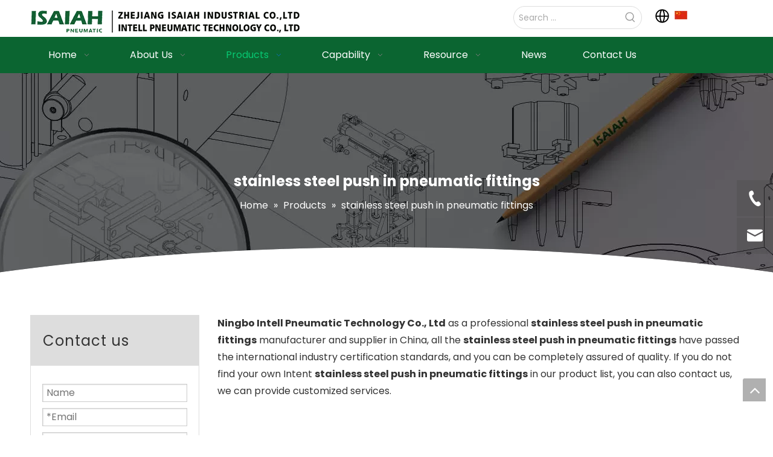

--- FILE ---
content_type: text/html;charset=utf-8
request_url: https://www.isaiahpc.com/products/stainless-steel-push-in-pneumatic-fittings.html
body_size: 54743
content:
<!DOCTYPE html> <html lang="en" prefix="og: http://ogp.me/ns#" style="height: auto;"> <head> <link rel="preconnect" href="https://iprorwxhqkkrll5q-static.micyjz.com"/> <link rel="preconnect" href="https://rqrorwxhqkkrll5q-static.micyjz.com"/> <link rel="preconnect" href="https://jmrorwxhqkkrll5q-static.micyjz.com"/> <script>document.write=function(e){documentWrite(document.currentScript,e)};function documentWrite(documenturrentScript,e){var i=document.createElement("span");i.innerHTML=e;var o=i.querySelectorAll("script");if(o.length)o.forEach(function(t){if(t.src&&t.src!=""){var script=document.createElement("script");script.src=t.src;document.body.appendChild(script)}});document.body.appendChild(i)}
window.onloadHack=function(func){if(!!!func||typeof func!=="function")return;if(document.readyState==="complete")func();else if(window.addEventListener)window.addEventListener("load",func,false);else if(window.attachEvent)window.attachEvent("onload",func,false)};</script> <title>China stainless steel push in pneumatic fittings manufacturers, stainless steel push in pneumatic fittings suppliers, stainless steel push in pneumatic fittings wholesaler - Ningbo Intell Pneumatic Technology Co., Ltd</title> <meta name="keywords" content="stainless steel push in pneumatic fittings, china stainless steel push in pneumatic fittings manufacturer, stainless steel push in pneumatic fittings supplier, stainless steel push in pneumatic fittings wholesaler, stainless steel push in pneumatic fittings factory"/> <meta name="description" content="stainless steel push in pneumatic fittings on sale manufacturers, find details about stainless steel push in pneumatic fittings manufacturers, supplier and wholesaler - Ningbo Intell Pneumatic Technology Co., Ltd."/> <link data-type="dns-prefetch" data-domain="jmrorwxhqkkrll5q-static.micyjz.com" rel="dns-prefetch" href="//jmrorwxhqkkrll5q-static.micyjz.com"> <link data-type="dns-prefetch" data-domain="iprorwxhqkkrll5q-static.micyjz.com" rel="dns-prefetch" href="//iprorwxhqkkrll5q-static.micyjz.com"> <link data-type="dns-prefetch" data-domain="rqrorwxhqkkrll5q-static.micyjz.com" rel="dns-prefetch" href="//rqrorwxhqkkrll5q-static.micyjz.com"> <link rel="amphtml" href="https://www.isaiahpc.com/amp/products/stainless-steel-push-in-pneumatic-fittings.html"/> <link rel="canonical" href="https://www.isaiahpc.com/products/stainless-steel-push-in-pneumatic-fittings.html"/> <meta http-equiv="X-UA-Compatible" content="IE=edge"/> <meta name="renderer" content="webkit"/> <meta http-equiv="Content-Type" content="text/html; charset=utf-8"/> <meta name="viewport" content="width=device-width, initial-scale=1, user-scalable=no"/> <link rel="icon" href="//iprorwxhqkkrll5q-static.micyjz.com/cloud/lkBplKrollSRrjpiirlmio/favicon.ico"/> <link rel="preload" type="text/css" as="style" href="//iprorwxhqkkrll5q-static.micyjz.com/concat/goipKBcygcRyiSoqlnjnnnrqqnk/static/assets/widget/mobile_head/style08/style08.css,/static/assets/widget/mobile_head/css/headerStyles.css,/static/assets/widget/style/component/langBar/langBar.css,/static/assets/widget/style/component/follow/widget_setting_iconSize/iconSize24.css,/static/assets/style/bootstrap/cus.bootstrap.grid.system.css,/static/assets/style/fontAwesome/4.7.0/css/font-awesome.css,/static/assets/style/iconfont/iconfont.css,/static/assets/widget/script/plugins/gallery/colorbox/colorbox.css,/static/assets/style/bootstrap/cus.bootstrap.grid.system.split.css,/static/assets/widget/script/plugins/picture/animate.css,/static/assets/widget/style/component/pictureNew/widget_setting_description/picture.description.css,/static/assets/widget/style/component/pictureNew/public/public.css,/static/assets/widget/style/component/keywordProducts/keywordProducts.css,/static/assets/widget/style/component/graphic/graphic.css" onload="this.onload=null;this.rel='stylesheet'"/> <link rel="preload" type="text/css" as="style" href="//rqrorwxhqkkrll5q-static.micyjz.com/concat/qlirKB1gx6SRqinonlnjqnnrzk/static/assets/widget/script/plugins/tooltipster/css/tooltipster.css,/static/assets/widget/style/component/follow/public/public.css,/static/assets/widget/style/component/separator/separator.css,/static/assets/widget/style/component/onlineService/public/public.css,/static/assets/widget/style/component/onlineService/widget_setting_showStyle/float.css,/static/assets/widget/style/component/onlineService/widget_setting_showStyle/style11.css" onload="this.onload=null;this.rel='stylesheet'"/> <link rel="stylesheet" type="text/css" href="//iprorwxhqkkrll5q-static.micyjz.com/concat/goipKBcygcRyiSoqlnjnnnrqqnk/static/assets/widget/mobile_head/style08/style08.css,/static/assets/widget/mobile_head/css/headerStyles.css,/static/assets/widget/style/component/langBar/langBar.css,/static/assets/widget/style/component/follow/widget_setting_iconSize/iconSize24.css,/static/assets/style/bootstrap/cus.bootstrap.grid.system.css,/static/assets/style/fontAwesome/4.7.0/css/font-awesome.css,/static/assets/style/iconfont/iconfont.css,/static/assets/widget/script/plugins/gallery/colorbox/colorbox.css,/static/assets/style/bootstrap/cus.bootstrap.grid.system.split.css,/static/assets/widget/script/plugins/picture/animate.css,/static/assets/widget/style/component/pictureNew/widget_setting_description/picture.description.css,/static/assets/widget/style/component/pictureNew/public/public.css,/static/assets/widget/style/component/keywordProducts/keywordProducts.css,/static/assets/widget/style/component/graphic/graphic.css"/> <link rel="stylesheet" type="text/css" href="//rqrorwxhqkkrll5q-static.micyjz.com/concat/qlirKB1gx6SRqinonlnjqnnrzk/static/assets/widget/script/plugins/tooltipster/css/tooltipster.css,/static/assets/widget/style/component/follow/public/public.css,/static/assets/widget/style/component/separator/separator.css,/static/assets/widget/style/component/onlineService/public/public.css,/static/assets/widget/style/component/onlineService/widget_setting_showStyle/float.css,/static/assets/widget/style/component/onlineService/widget_setting_showStyle/style11.css"/> <link rel="preload" type="text/css" as="style" href="//rqrorwxhqkkrll5q-static.micyjz.com/concat/xoilKB852vRsiSoqrmoqionliql/static/assets/widget/style/component/prodSearchNew/prodSearchNew.css,/static/assets/widget/style/component/prodsearch/prodsearch.css,/static/assets/widget/style/component/langBar/langBar.css,/static/assets/widget/script/plugins/smartmenu/css/navigation.css,/static/assets/widget/style/component/position/position.css,/static/assets/widget/style/component/form/form.css,/static/assets/widget/script/plugins/form/select2.css,/static/assets/widget/style/component/inquire/inquire.css,/static/assets/widget/script/plugins/air-datepicker/css/datepicker.css,/static/assets/widget/style/component/prodGroupCategory/prodGroupCategory.css,/static/assets/widget/style/component/articlecategory/slightsubmenu.css,/static/assets/widget/style/component/prodGroupCategory/proGroupCategoryFix.css,/static/assets/widget/style/component/prodlist/public/public.css,/static/assets/style/ldFont/iconfont.css" onload="this.onload=null;this.rel='stylesheet'"/> <link rel="preload" type="text/css" as="style" href="//jmrorwxhqkkrll5q-static.micyjz.com/concat/urilKBx19fRhiSoqrmoqionliql/static/assets/widget/style/component/prodlist/profixlist.css,/static/assets/widget/style/component/faqList/faqList.css,/static/assets/widget/style/component/shoppingcartStatus/shoppingcartStatus.css,/static/assets/widget/style/component/quicknavigation/quicknavigation.css" onload="this.onload=null;this.rel='stylesheet'"/> <link rel="stylesheet" type="text/css" href="//rqrorwxhqkkrll5q-static.micyjz.com/concat/xoilKB852vRsiSoqrmoqionliql/static/assets/widget/style/component/prodSearchNew/prodSearchNew.css,/static/assets/widget/style/component/prodsearch/prodsearch.css,/static/assets/widget/style/component/langBar/langBar.css,/static/assets/widget/script/plugins/smartmenu/css/navigation.css,/static/assets/widget/style/component/position/position.css,/static/assets/widget/style/component/form/form.css,/static/assets/widget/script/plugins/form/select2.css,/static/assets/widget/style/component/inquire/inquire.css,/static/assets/widget/script/plugins/air-datepicker/css/datepicker.css,/static/assets/widget/style/component/prodGroupCategory/prodGroupCategory.css,/static/assets/widget/style/component/articlecategory/slightsubmenu.css,/static/assets/widget/style/component/prodGroupCategory/proGroupCategoryFix.css,/static/assets/widget/style/component/prodlist/public/public.css,/static/assets/style/ldFont/iconfont.css"/> <link rel="stylesheet" type="text/css" href="//jmrorwxhqkkrll5q-static.micyjz.com/concat/urilKBx19fRhiSoqrmoqionliql/static/assets/widget/style/component/prodlist/profixlist.css,/static/assets/widget/style/component/faqList/faqList.css,/static/assets/widget/style/component/shoppingcartStatus/shoppingcartStatus.css,/static/assets/widget/style/component/quicknavigation/quicknavigation.css"/> <style>@media(min-width:990px){[data-type="rows"][data-level="rows"]{display:flex}}</style> <style id="speed3DefaultStyle">@supports not(aspect-ratio:1/1){.prodlist-wrap li .prodlist-cell{position:relative;padding-top:100%;width:100%}.prodlist-lists-style-13 .prod_img_a_t13,.prodlist-lists-style-12 .prod_img_a_t12,.prodlist-lists-style-nophoto-11 .prod_img_a_t12{position:unset !important;min-height:unset !important}.prodlist-wrap li .prodlist-picbox img{position:absolute;width:100%;left:0;top:0}}.piclist360 .prodlist-pic4-3 li .prodlist-display{max-width:100%}@media(max-width:600px){.prodlist-fix-num li{width:50% !important}}</style> <template id="appdStylePlace"></template> <link href="//jmrorwxhqkkrll5q-static.micyjz.com/theme/nrjjKBollrRliSollrRlkSrqlkRljSqkRljSjrrljpiijkjnij/style/style.css" type="text/css" rel="preload" as="style" onload="this.onload=null;this.rel='stylesheet'" data-theme="true"/> <link href="//jmrorwxhqkkrll5q-static.micyjz.com/theme/nrjjKBollrRliSollrRlkSrqlkRljSqkRljSjrrljpiijkjnij/style/style.css" type="text/css" rel="stylesheet"/> <style guid="u_d286cabd527e443b92f2bab795bd0efd" emptyrender="true" placeholder="true" type="text/css"></style> <link href="//rqrorwxhqkkrll5q-static.micyjz.com/site-res/rlklKBollrRlkSrqlkRliSkppojiRliSkporilRljSjrinjjikjoroRkiSoqlopqokrkrrSRil.css?1765452557057" rel="preload" as="style" onload="this.onload=null;this.rel='stylesheet'" data-extstyle="true" type="text/css" data-extattr="20251223162603"/> <link href="//rqrorwxhqkkrll5q-static.micyjz.com/site-res/rlklKBollrRlkSrqlkRliSkppojiRliSkporilRljSjrinjjikjoroRkiSoqlopqokrkrrSRil.css?1765452557057" data-extattr="20251223162603" type="text/css" rel="stylesheet"/> <template data-js-type='style_respond' data-type='inlineStyle'></template> <template data-js-type='style_head' data-type='inlineStyle'><style guid='338a9af4-819a-47c1-96f4-11dcb6e00274' pm_pageStaticHack='' jumpName='head' pm_styles='head' type='text/css'>.sitewidget-langBar-20211106205531 .sitewidget-bd .front-icon-box.icon-style i{font-size:16px;color:#333 !important}.sitewidget-langBar-20211106205531 .sitewidget-bd .style21 #mNfLuUPKcwkO-lang-drop-arrow{color:#333 !important}.sitewidget-langBar-20211106205531 .sitewidget-bd .style21 .lang-menu .lang-item a{color:#333 !important}.sitewidget-langBar-20211106205531 .sitewidget-bd .icon-style-i{font-size:16px;color:#333 !important}.sitewidget-langBar-20211106205531 .sitewidget-bd .lang-bar.style18.lang-style .lang-dropdown .block-iconbaseline-down{color:#333 !important}.sitewidget-langBar-20211106205531 .sitewidget-bd .lang-bar.style18.lang-style .lang-dropdown .lang-selected{color:#333 !important}.sitewidget-langBar-20211106205531 .sitewidget-bd .lang-bar.style18.lang-style .lang-dropdown .lang-menu a{color:#333 !important}.sitewidget-langBar-20211106205531 .sitewidget-bd .lang-bar.style18.lang-style .lang-dropdown .lang-menu{border-color:#333 !important}.sitewidget-langBar-20211106205531 .sitewidget-bd .lang-bar.style21.lang-style .lang-dropdown .lang-menu .menu-close-btn i{background:#333 !important}.sitewidget-langBar-20211106205531 .sitewidget-bd .front-icon-box i{font-size:20px;color:#333 !important}.sitewidget-langBar-20211106205531 .sitewidget-bd .front-icon-box.icon-style i{font-size:20px;color:#333 !important}.sitewidget-langBar-20211106205531 .sitewidget-bd .front-icon-box i:hover{color:#333 !important}.sitewidget-langBar-20211106205531 .sitewidget-bd .lang-bar .lang-dropdown .lang-selected{display:flex;justify-content:flex-start;align-items:center}.sitewidget-langBar-20211106205531 .sitewidget-bd .lang-bar .lang-dropdown .lang-selected .front-icon-box{display:flex;align-items:center;justify-content:center}.sitewidget-form-20211107180226 #formsubmit{pointer-events:none}.sitewidget-form-20211107180226 #formsubmit.releaseClick{pointer-events:unset}.sitewidget-form-20211107180226 .form-horizontal input,.sitewidget-form-20211107180226 .form-horizontal span:not(.select2-selection--single),.sitewidget-form-20211107180226 .form-horizontal label,.sitewidget-form-20211107180226 .form-horizontal .form-builder button{height:20px !important;line-height:20px !important}.sitewidget-form-20211107180226 .uploadBtn{padding:4px 15px !important;height:20px !important;line-height:20px !important}.sitewidget-form-20211107180226 select,.sitewidget-form-20211107180226 input[type="text"],.sitewidget-form-20211107180226 input[type="password"],.sitewidget-form-20211107180226 input[type="datetime"],.sitewidget-form-20211107180226 input[type="datetime-local"],.sitewidget-form-20211107180226 input[type="date"],.sitewidget-form-20211107180226 input[type="month"],.sitewidget-form-20211107180226 input[type="time"],.sitewidget-form-20211107180226 input[type="week"],.sitewidget-form-20211107180226 input[type="number"],.sitewidget-form-20211107180226 input[type="email"],.sitewidget-form-20211107180226 input[type="url"],.sitewidget-form-20211107180226 input[type="search"],.sitewidget-form-20211107180226 input[type="tel"],.sitewidget-form-20211107180226 input[type="color"],.sitewidget-form-20211107180226 .uneditable-input{height:20px !important}.sitewidget-form-20211107180226.sitewidget-inquire .control-group .controls .select2-container .select2-selection--single .select2-selection__rendered{height:20px !important;line-height:20px !important}.sitewidget-form-20211107180226 textarea.cus-message-input{min-height:20px !important}.sitewidget-form-20211107180226 .add-on,.sitewidget-form-20211107180226 .add-on{height:20px !important;line-height:20px !important}.sitewidget-form-20211107180226 .input-valid-bg{background:#ffece8 !important;outline:0}.sitewidget-form-20211107180226 .input-valid-bg:focus{background:#fff !important;border:1px solid #f53f3f !important}.sitewidget-form-20211107180226 #formsubmit{border:0 solid #2e6da4;border-radius:4px;background:#0b6531;color:#fff;font-size:14px;width:110px;height:34px}.sitewidget-form-20211107180226 #formsubmit:hover{border:0 solid #204d74;border-radius:4px;background:#07c972;color:#fff;font-size:14px}.sitewidget-form-20211107180226 #formreset{width:110px;font-size:14px;height:34px}.sitewidget-form-20211107180226 #formreset:hover{font-size:14px}.sitewidget-form-20211107180226 .submitGroup .controls{text-align:left}.sitewidget-form-20211107180226 .multiple-parent input[type='checkbox']+label:before{content:"";display:inline-block;width:12px;height:12px;border:1px solid #888;border-radius:3px;margin-right:6px;margin-left:6px;transition-duration:.2s}.sitewidget-form-20211107180226 .multiple-parent input[type='checkbox']:checked+label:before{width:50%;border-color:#888;border-left-color:transparent;border-top-color:transparent;-webkit-transform:rotate(45deg) translate(1px,-4px);transform:rotate(45deg) translate(1px,-4px);margin-right:12px;width:6px}.sitewidget-form-20211107180226 .multiple-parent input[type="checkbox"]{display:none}.sitewidget-form-20211107180226 .multiple-parent{display:none;width:100%}.sitewidget-form-20211107180226 .multiple-parent ul{list-style:none;width:100%;text-align:left;border-radius:4px;padding:10px 5px;box-sizing:border-box;height:auto;overflow-x:hidden;overflow-y:scroll;box-shadow:0 4px 5px 0 rgb(0 0 0 / 14%),0 1px 10px 0 rgb(0 0 0 / 12%),0 2px 4px -1px rgb(0 0 0 / 30%);background-color:#fff;margin:2px 0 0 0;border:1px solid #ccc;box-shadow:1px 1px 2px rgb(0 0 0 / 10%) inset}.sitewidget-form-20211107180226 .multiple-parent ul::-webkit-scrollbar{width:2px;height:4px}.sitewidget-form-20211107180226 .multiple-parent ul::-webkit-scrollbar-thumb{border-radius:5px;-webkit-box-shadow:inset 0 0 5px rgba(0,0,0,0.2);background:#4e9e97}.sitewidget-form-20211107180226 .multiple-parent ul::-webkit-scrollbar-track{-webkit-box-shadow:inset 0 0 5px rgba(0,0,0,0.2);border-radius:0;background:rgba(202,202,202,0.23)}.sitewidget-form-20211107180226 .multiple-select{width:100%;height:auto;min-height:40px;line-height:40px;border-radius:4px;padding-right:10px;padding-left:10px;box-sizing:border-box;overflow:hidden;background-size:auto 80%;border:1px solid #ccc;box-shadow:1px 1px 2px rgb(0 0 0 / 10%) inset;background-color:#fff;position:relative}.sitewidget-form-20211107180226 .multiple-select:after{content:'';position:absolute;top:50%;right:6px;width:0;height:0;border:8px solid transparent;border-top-color:#888;transform:translateY(calc(-50% + 4px));cursor:pointer}.sitewidget-form-20211107180226 .multiple-select span{line-height:28px;color:#666}.sitewidget-form-20211107180226 .multiple-parent label{color:#333;display:inline-flex;align-items:center;height:30px;line-height:22px;padding:0}.sitewidget-form-20211107180226 .select-content{display:inline-block;border-radius:4px;line-height:23px;margin:2px 2px 0 2px;padding:0 3px;border:1px solid #888;height:auto}.sitewidget-form-20211107180226 .select-delete{cursor:pointer}.sitewidget-form-20211107180226 select[multiple]{display:none}.sitewidget-prodCategory-20211107181725.category-default-simple .sitewidget-bd>ul>li>a{font-size:16px;line-height:36px;color:#333}.sitewidget-prodCategory-20211107181725.category-default-simple .sitewidget-bd>ul>li>span{top:6px}.sitewidget-prodCategory-20211107181725.category-default-gray .sitewidget-bd>ul>li>span{right:16px}.sitewidget-prodCategory-20211107181725.category-default-simple .sitewidget-bd>ul>li>a:hover{color:#0b6531}.sitewidget-prodCategory-20211107181725.category-default-simple i.list-mid-dot{top:15px;background:#333}.sitewidget-prodCategory-20211107181725.category-default-simple .sitewidget-bd>ul>li>a:hover+i.list-mid-dot{background:#0b6531}.sitewidget-prodCategory-20211107181725.category-default-simple .sitewidget-bd li.on>a{color:#0b6531 !important}.sitewidget-prodCategory-20211107181725.category-default-simple .sitewidget-bd>ul>li.on>a+i.list-mid-dot{background:#0b6531}.sitewidget-prodListNew-20150126190609 .sitewidget-ft .paging>li.active>span{background-color:#0b6531;border:1px solid #0b6531}.sitewidget-prodListNew-20150126190609 .sitewidget-ft .paging>li>a:hover{color:#0b6531;border:1px solid #0b6531}.sitewidget-prodListNew-20150126190609 .prodlist-parameter-wrap .prodlist-parameter-inner{padding:10px 0 5px 0}.sitewidget-prodListNew-20150126190609 .prodlist-wrap .prodlist-pro-name{height:40px !important;line-height:20px !important}.sitewidget-prodListNew-20150126190609 .keyword_box .keyword_list a{color:#8a8a8a !important;border-color:#8a8a8a !important}.sitewidget-prodListNew-20150126190609 .keyword_box .keyword_list a:hover{color:#8a8a8a !important;border-color:#8a8a8a !important}</style></template> <template data-js-type='style_respond' data-type='inlineStyle'></template> <template data-js-type='style_head' data-type='inlineStyle'></template> <script data-ignoreminify="true">
	function loadInlineStyle(){
		var allInlineStyle = document.querySelectorAll("template[data-type='inlineStyle']");
		var length = document.querySelectorAll("template[data-type='inlineStyle']").length;
		for(var i = 0;i < length;i++){
			var style = allInlineStyle[i].innerHTML;
			allInlineStyle[i].outerHTML = style;
		}
	}
loadInlineStyle();

  </script> <link rel="preload" as="style" onload="this.onload=null;this.rel=&quot;stylesheet&quot;" href="https://fonts.googleapis.com/css?family=Poppins:400,700&amp;display=swap" data-type="1" type="text/css" media="all"/> <script type="text/javascript" data-src="//iprorwxhqkkrll5q-static.micyjz.com/static/t-niBmBKqKgwsxzo7r/assets/script/jquery-1.11.0.concat.js"></script> <script type="text/javascript" data-src="//ld-analytics.micyjz.com/lninKBrqlkRlrSSRRQRiiSmpjqkr/ltm-web.js?v=1766478363000"></script> <script type="text/x-delay-ids" data-type="delayIds" data-device="pc" data-xtype="0" data-delayids="[150507754,331171422,149667224,149667234,149976554,149667264,149667254,150513944,149666714,149668504,179983004,149668514,150514324,150595494,149667374,150064634,149668964,150121154,150132834,149667354,149668954,150119584,149667384,150120294,150126504,150119784,150119624,149668944,150127694,150119694]"></script> <script>(function(w,d,s,l,i){setTimeout(function(){w[l]=w[l]||[];w[l].push({"gtm.start":(new Date).getTime(),event:"gtm.js"});var f=d.getElementsByTagName(s)[0],j=d.createElement(s),dl=l!="dataLayer"?"\x26l\x3d"+l:"";j.async=true;j.src="https://www.googletagmanager.com/gtm.js?id\x3d"+i+dl;f.parentNode.insertBefore(j,f)},1E4)})(window,document,"script","dataLayer","GTM-PRBWHXD");</script> <script guid="225cc03f-141b-4167-9fd2-d3ea14d9ad19" pm_pagestatichack="true" jumpname="head" pm_scripts="head" type="text/javascript">try{(function(window,undefined){var phoenixSite=window.phoenixSite||(window.phoenixSite={});phoenixSite.lanEdition="EN_US";var page=phoenixSite.page||(phoenixSite.page={});page.cdnUrl="//rqrorwxhqkkrll5q-static.micyjz.com";page.siteUrl="https://www.isaiahpc.com";page.lanEdition=phoenixSite.lanEdition;page._menu_prefix="";page._menu_trans_flag="";page._captcha_domain_prefix="captcha.c";page._pId="nPApLdiQngCO";phoenixSite._sViewMode="true";phoenixSite._templateSupport="false";phoenixSite._singlePublish=
"false"})(this)}catch(e){try{console&&console.log&&console.log(e)}catch(e){}};</script> <script async="" src="https://www.googletagmanager.com/gtag/js?id=G-P0JB7HTN8Z"></script> <script>window.dataLayer=window.dataLayer||[];function gtag(){dataLayer.push(arguments)}gtag("js",new Date);gtag("config","G-P0JB7HTN8Z");</script> <meta name="google-site-verification" content="URObrmy98fEddPWEmN1ZFrhLp1eLjNfJonE35W8Ct9g"/> <script id="u_ca3b9325ac9349db879c5e5585907c50" guid="u_ca3b9325ac9349db879c5e5585907c50" pm_script="init_top" type="text/javascript">try{(function(window,undefined){var datalazyloadDefaultOptions=window.datalazyloadDefaultOptions||(window.datalazyloadDefaultOptions={});datalazyloadDefaultOptions["version"]="3.0.0";datalazyloadDefaultOptions["isMobileViewer"]="false";datalazyloadDefaultOptions["hasCLSOptimizeAuth"]="false";datalazyloadDefaultOptions["_version"]="3.0.0";datalazyloadDefaultOptions["isPcOptViewer"]="false"})(this);(function(window,undefined){window.__ph_optSet__='{"loadImgType":"0","isOpenFlagUA":true,"v30NewMode":"1","docReqType":"0","docDecrease":"1","docCallback":"1","idsVer":"1"}'})(this)}catch(e){try{console&&
console.log&&console.log(e)}catch(e){}};</script> <link rel="stylesheet" type="text/css" href="//jmrorwxhqkkrll5q-static.micyjz.com/optimization/nPApLdiQngCO/0/directoryTranslateLangBar.css?_=1769334633813"/> <script id="u_dc40d3b30ad343b0a0d62c6df9eda0c7" guid="u_dc40d3b30ad343b0a0d62c6df9eda0c7" type="text/javascript">try{var thisUrl=location.host;var referUrl=document.referrer;if(referUrl.indexOf(thisUrl)==-1)localStorage.setItem("landedPage",document.URL)}catch(e){try{console&&console.log&&console.log(e)}catch(e){}};</script> <link rel="alternate" hreflang="en" href="https://www.isaiahpc.com/products/stainless-steel-push-in-pneumatic-fittings.html"/> <link rel="alternate" hreflang="ar" href="https://www.isaiahpc.com/ar/products/stainless-steel-push-in-pneumatic-fittings.html"/> <link rel="alternate" hreflang="fr" href="https://www.isaiahpc.com/fr/products/stainless-steel-push-in-pneumatic-fittings.html"/> <link rel="alternate" hreflang="ru" href="https://www.isaiahpc.com/ru/products/stainless-steel-push-in-pneumatic-fittings.html"/> <link rel="alternate" hreflang="es" href="https://www.isaiahpc.com/es/products/stainless-steel-push-in-pneumatic-fittings.html"/> <link rel="alternate" hreflang="pt" href="https://www.isaiahpc.com/pt/products/stainless-steel-push-in-pneumatic-fittings.html"/> <link rel="alternate" hreflang="de" href="https://www.isaiahpc.com/de/products/stainless-steel-push-in-pneumatic-fittings.html"/> <link rel="alternate" hreflang="it" href="https://www.isaiahpc.com/it/products/stainless-steel-push-in-pneumatic-fittings.html"/> <link rel="alternate" hreflang="ja" href="https://www.isaiahpc.com/ja/products/stainless-steel-push-in-pneumatic-fittings.html"/> <link rel="alternate" hreflang="ko" href="https://www.isaiahpc.com/ko/products/stainless-steel-push-in-pneumatic-fittings.html"/> <link rel="alternate" hreflang="nl" href="https://www.isaiahpc.com/nl/products/stainless-steel-push-in-pneumatic-fittings.html"/> <link rel="alternate" hreflang="vi" href="https://www.isaiahpc.com/vi/products/stainless-steel-push-in-pneumatic-fittings.html"/> <link rel="alternate" hreflang="th" href="https://www.isaiahpc.com/th/products/stainless-steel-push-in-pneumatic-fittings.html"/> <link rel="alternate" hreflang="pl" href="https://www.isaiahpc.com/pl/products/stainless-steel-push-in-pneumatic-fittings.html"/> <link rel="alternate" hreflang="tr" href="https://www.isaiahpc.com/tr/products/stainless-steel-push-in-pneumatic-fittings.html"/> <link rel="alternate" hreflang="am" href="https://www.isaiahpc.com/am/products/stainless-steel-push-in-pneumatic-fittings.html"/> <link rel="alternate" hreflang="lo" href="https://www.isaiahpc.com/lo/products/stainless-steel-push-in-pneumatic-fittings.html"/> <link rel="alternate" hreflang="km" href="https://www.isaiahpc.com/km/products/stainless-steel-push-in-pneumatic-fittings.html"/> <link rel="alternate" hreflang="ms" href="https://www.isaiahpc.com/ms/products/stainless-steel-push-in-pneumatic-fittings.html"/> <link rel="alternate" hreflang="my" href="https://www.isaiahpc.com/my/products/stainless-steel-push-in-pneumatic-fittings.html"/> <link rel="alternate" hreflang="ta" href="https://www.isaiahpc.com/ta/products/stainless-steel-push-in-pneumatic-fittings.html"/> <link rel="alternate" hreflang="fil" href="https://www.isaiahpc.com/fil/products/stainless-steel-push-in-pneumatic-fittings.html"/> <link rel="alternate" hreflang="id" href="https://www.isaiahpc.com/id/products/stainless-steel-push-in-pneumatic-fittings.html"/> <link rel="alternate" hreflang="hu" href="https://www.isaiahpc.com/hu/products/stainless-steel-push-in-pneumatic-fittings.html"/> <link rel="alternate" hreflang="ro" href="https://www.isaiahpc.com/ro/products/stainless-steel-push-in-pneumatic-fittings.html"/> <link rel="alternate" hreflang="cs" href="https://www.isaiahpc.com/cs/products/stainless-steel-push-in-pneumatic-fittings.html"/> <link rel="alternate" hreflang="mn" href="https://www.isaiahpc.com/mn/products/stainless-steel-push-in-pneumatic-fittings.html"/> <link rel="alternate" hreflang="kk" href="https://www.isaiahpc.com/kk/products/stainless-steel-push-in-pneumatic-fittings.html"/> <link rel="alternate" hreflang="sr" href="https://www.isaiahpc.com/sr/products/stainless-steel-push-in-pneumatic-fittings.html"/> <link rel="alternate" hreflang="hi" href="https://www.isaiahpc.com/hi/products/stainless-steel-push-in-pneumatic-fittings.html"/> <link rel="alternate" hreflang="fa" href="https://www.isaiahpc.com/fa/products/stainless-steel-push-in-pneumatic-fittings.html"/> <link rel="alternate" hreflang="sw" href="https://www.isaiahpc.com/sw/products/stainless-steel-push-in-pneumatic-fittings.html"/> <link rel="alternate" hreflang="sk" href="https://www.isaiahpc.com/sk/products/stainless-steel-push-in-pneumatic-fittings.html"/> <link rel="alternate" hreflang="sl" href="https://www.isaiahpc.com/sl/products/stainless-steel-push-in-pneumatic-fittings.html"/> <link rel="alternate" hreflang="no" href="https://www.isaiahpc.com/no/products/stainless-steel-push-in-pneumatic-fittings.html"/> <link rel="alternate" hreflang="sv" href="https://www.isaiahpc.com/sv/products/stainless-steel-push-in-pneumatic-fittings.html"/> <link rel="alternate" hreflang="uk" href="https://www.isaiahpc.com/uk/products/stainless-steel-push-in-pneumatic-fittings.html"/> <link rel="alternate" hreflang="el" href="https://www.isaiahpc.com/el/products/stainless-steel-push-in-pneumatic-fittings.html"/> <link rel="alternate" hreflang="fi" href="https://www.isaiahpc.com/fi/products/stainless-steel-push-in-pneumatic-fittings.html"/> <link rel="alternate" hreflang="hy" href="https://www.isaiahpc.com/hy/products/stainless-steel-push-in-pneumatic-fittings.html"/> <link rel="alternate" hreflang="he" href="https://www.isaiahpc.com/he/products/stainless-steel-push-in-pneumatic-fittings.html"/> <link rel="alternate" hreflang="la" href="https://www.isaiahpc.com/la/products/stainless-steel-push-in-pneumatic-fittings.html"/> <link rel="alternate" hreflang="da" href="https://www.isaiahpc.com/da/products/stainless-steel-push-in-pneumatic-fittings.html"/> <link rel="alternate" hreflang="ur" href="https://www.isaiahpc.com/ur/products/stainless-steel-push-in-pneumatic-fittings.html"/> <link rel="alternate" hreflang="sq" href="https://www.isaiahpc.com/sq/products/stainless-steel-push-in-pneumatic-fittings.html"/> <link rel="alternate" hreflang="bn" href="https://www.isaiahpc.com/bn/products/stainless-steel-push-in-pneumatic-fittings.html"/> <link rel="alternate" hreflang="hr" href="https://www.isaiahpc.com/hr/products/stainless-steel-push-in-pneumatic-fittings.html"/> <link rel="alternate" hreflang="af" href="https://www.isaiahpc.com/af/products/stainless-steel-push-in-pneumatic-fittings.html"/> <link rel="alternate" hreflang="ga" href="https://www.isaiahpc.com/ga/products/stainless-steel-push-in-pneumatic-fittings.html"/> <link rel="alternate" hreflang="et" href="https://www.isaiahpc.com/et/products/stainless-steel-push-in-pneumatic-fittings.html"/> <link rel="alternate" hreflang="mi" href="https://www.isaiahpc.com/mi/products/stainless-steel-push-in-pneumatic-fittings.html"/> <link rel="alternate" hreflang="x-default" href="https://www.isaiahpc.com/products/stainless-steel-push-in-pneumatic-fittings.html"/> </head> <body class=" frontend-body-canvas "> <template data-js-type="globalBody" data-type="code_template"> <noscript> <iframe src="https://www.googletagmanager.com/ns.html?id=GTM-PRBWHXD" height="0" width="0" style="display:none;visibility:hidden"></iframe> </noscript> <script>(function(){var j=document.createElement("script");var s=document.getElementsByTagName("script")[0];j.async=true;j.charset="UTF-8";j.src="https://qingk.leadsmee.com/PfUoKeAyOeEa/js/widget-2.3.js";s.parentNode.insertBefore(j,s)})();</script> </template> <div id="backstage-headArea" headflag="1" class="hideForMobile"> <div class="outerContainer" data-mobilebg="true" id="outerContainer_1574070252960" data-type="outerContainer" data-level="rows"> <div class="container" data-type="container" data-level="rows" cnttype="backstage-container-mark" data-module-radio="2" data-module-width="1440" data-module-set="true"> <style id="outerContainer_1574070252960_moduleStyle">@media(min-width:1200px){#outerContainer_1574070252960 div[data-type="container"]{max-width:1440px;padding-left:40px;padding-right:40px;box-sizing:border-box}}</style> <div class="row" data-type="rows" data-level="rows" data-attr-xs="null" data-attr-sm="null"> <div class="col-md-8" id="column_1574070233669" data-type="columns" data-level="columns"> <div id="location_1574070233672" data-type="locations" data-level="rows"> <div class="backstage-stwidgets-settingwrap" id="component_vWfqOJQlRrPj" data-scope="0" data-settingid="vWfqOJQlRrPj" data-relationcommonid="nPApLdiQngCO" data-classattr="sitewidget-placeHolder-20191119095311"> <div class="sitewidget-placeholder sitewidget-placeHolder-20191119095311"> <div class="sitewidget-bd"> <div class="resizee" style="height:10px"></div> </div> </div> <script type="text/x-delay-script" data-id="vWfqOJQlRrPj" data-jslazyloadtype="1" data-alias="placeHolder" data-jslazyload="true" data-type="component" data-jsdepand="" data-jsthreshold="" data-cssdepand="" data-cssthreshold="">(function(window,$,undefined){})(window,$);</script> </div> <div class="backstage-stwidgets-settingwrap" scope="0" settingid="qAKVtJlvRCrZ" id="component_qAKVtJlvRCrZ" relationcommonid="nPApLdiQngCO" classattr="sitewidget-logo-20191118174412"> <div class="sitewidget-pictureNew sitewidget-logo sitewidget-logo-20191118174412"> <div class="sitewidget-bd"> <script type="application/ld+json">{"@context":"https://schema.org","@type":"Organization","url":"//iprorwxhqkkrll5q-static.micyjz.com","logo":"//iprorwxhqkkrll5q-static.micyjz.com/cloud/lnBplKrollSRrjkjimjpio/shuangpailogo450.png"}
           </script> <div class="picture-resize-wrap " style="position: relative; width: 100%; text-align: left; "> <span class="picture-wrap pic-style-default 666 " data-ee="" id="picture-wrap-qAKVtJlvRCrZ" style="display: inline-block; position: relative;max-width: 100%;"> <a class="imgBox mobile-imgBox" style="display: inline-block; position: relative;max-width: 100%;" href="/index.html"> <img class="img-default-bgc" data-src="//iprorwxhqkkrll5q-static.micyjz.com/cloud/lnBplKrollSRrjkjimjpio/shuangpailogo450.png" src="//iprorwxhqkkrll5q-static.micyjz.com/cloud/lnBplKrollSRrjkjimjpio/shuangpailogo450.png" alt="Pneumatic Fitting and Pipe Fitting manufacturer ISAIAH logo" title="Pneumatic Fitting and Pipe Fitting manufacturer ISAIAH logo" phoenixlazyload="true"/> </a> </span> </div> </div> </div> </div> <script type="text/x-delay-script" data-id="qAKVtJlvRCrZ" data-jslazyloadtype="1" data-alias="logo" data-jslazyload="true" data-type="component" data-jsdepand="[&quot;//rqrorwxhqkkrll5q-static.micyjz.com/static/t-lkBpBKkKlplwsz7r/assets/widget/script/plugins/jquery.lazyload.js&quot;,&quot;//jmrorwxhqkkrll5q-static.micyjz.com/static/t-ilBoBKrKlwrolo7m/assets/widget/script/compsettings/comp.logo.settings.js&quot;]" data-jsthreshold="5" data-cssdepand="" data-cssthreshold="5">(function(window,$,undefined){try{(function(window,$,undefined){var respSetting={},temp;$(function(){$("#picture-wrap-qAKVtJlvRCrZ").on("webkitAnimationEnd webkitTransitionEnd mozAnimationEnd MSAnimationEnd oanimationend animationend",function(){var rmClass="animated bounce zoomIn pulse rotateIn swing fadeIn bounceInDown bounceInLeft bounceInRight bounceInUp fadeInDownBig fadeInLeftBig fadeInRightBig fadeInUpBig zoomInDown zoomInLeft zoomInRight zoomInUp";$(this).removeClass(rmClass)});var version=
$.trim("20200313131553");if(!!!version)version=undefined;if(phoenixSite.phoenixCompSettings&&typeof phoenixSite.phoenixCompSettings.logo!=="undefined"&&phoenixSite.phoenixCompSettings.logo.version==version&&typeof phoenixSite.phoenixCompSettings.logo.logoLoadEffect=="function"){phoenixSite.phoenixCompSettings.logo.logoLoadEffect("qAKVtJlvRCrZ",".sitewidget-logo-20191118174412","","",respSetting);if(!!phoenixSite.phoenixCompSettings.logo.version&&phoenixSite.phoenixCompSettings.logo.version!="1.0.0")loadAnimationCss();
return}var resourceUrl="//iprorwxhqkkrll5q-static.micyjz.com/static/assets/widget/script/compsettings/comp.logo.settings.js?_\x3d1765452557057";if(phoenixSite&&phoenixSite.page){var cdnUrl=phoenixSite.page.cdnUrl;if(cdnUrl&&cdnUrl!="")resourceUrl=cdnUrl+"/static/assets/widget/script/compsettings/comp.logo.settings.js?_\x3d1765452557057"}var callback=function(){phoenixSite.phoenixCompSettings.logo.logoLoadEffect("qAKVtJlvRCrZ",".sitewidget-logo-20191118174412","","",respSetting);if(!!phoenixSite.phoenixCompSettings.logo.version&&
phoenixSite.phoenixCompSettings.logo.version!="1.0.0")loadAnimationCss()};if(phoenixSite.cachedScript)phoenixSite.cachedScript(resourceUrl,callback());else $.getScript(resourceUrl,callback())});function loadAnimationCss(){var link=document.createElement("link");link.rel="stylesheet";link.type="text/css";link.href="//rqrorwxhqkkrll5q-static.micyjz.com/static/assets/widget/script/plugins/picture/animate.css?1765452557057";var head=document.getElementsByTagName("head")[0];head.appendChild(link)}try{loadTemplateImg("sitewidget-logo-20191118174412")}catch(e){try{console&&
(console.log&&console.log(e))}catch(e){}}})(window,jQuery)}catch(e){try{console&&console.log&&console.log(e)}catch(e){}}})(window,$);</script> </div> </div> <div class="col-md-4" id="column_1574127174283" data-type="columns" data-level="columns"> <div id="location_1574127174284" data-type="locations" data-level="rows"> <div class="backstage-stwidgets-settingwrap" id="component_vBfqEobGRCvZ" data-scope="0" data-settingid="vBfqEobGRCvZ" data-relationcommonid="nPApLdiQngCO" data-classattr="sitewidget-placeHolder-20191119095323"> <div class="sitewidget-placeholder sitewidget-placeHolder-20191119095323"> <div class="sitewidget-bd"> <div class="resizee" style="height:10px"></div> </div> </div> <script type="text/x-delay-script" data-id="vBfqEobGRCvZ" data-jslazyloadtype="1" data-alias="placeHolder" data-jslazyload="true" data-type="component" data-jsdepand="" data-jsthreshold="" data-cssdepand="" data-cssthreshold="">(function(window,$,undefined){})(window,$);</script> </div> </div> <div class="row" data-type="rows" data-level="rows"> <div class="col-md-7" id="column_1636203493976" data-type="columns" data-level="columns"> <div id="location_1636203493979" data-type="locations" data-level="rows"> <div class="backstage-stwidgets-settingwrap " scope="0" settingid="GGpLEoTRbukj" id="component_GGpLEoTRbukj" relationcommonid="nPApLdiQngCO" classattr="sitewidget-prodSearchNew-20211103174132"> <div class="sitewidget-searchNew sitewidget-prodSearchNew sitewidget-prodSearchNew-20211103174132 prodWrap"> <style type="text/css">.sitewidget-searchNew .search-box-wrap input[type="text"],.sitewidget-searchNew .search-box-wrap button{box-sizing:border-box;border:0;display:block;background:0;padding:0;margin:0}.sitewidget-searchNew .insideLeft-search-box .search-box .search-fix-wrap .flex-wrap{display:flex;width:100%}.sitewidget-searchNew .insideLeft-search-box .search-box .search-fix-wrap input[type="text"]{width:100%}.sitewidget-searchNew .insideLeft-search-box .search-box .search-fix-wrap .flex-wrap .input{flex:1}.sitewidget-searchNew .insideLeft-search-box .search-box .search-fix-wrap{position:relative}.sitewidget-searchNew .insideLeft-search-box .search-box .search-fix-wrap .search-svg{position:absolute;top:0;left:0;display:flex;justify-content:center;align-items:center}.prodDiv.margin20{margin-top:20px}.sitewidget-prodSearchNew-20211103174132 .outline-search-box .search-box form{border:1px solid #ddd;border-radius:50px;background-color:transparent}.sitewidget-prodSearchNew-20211103174132 .outline-search-box .search-box .search-fix-wrap .inner-container{position:relative;height:unset;overflow:unset}.sitewidget-prodSearchNew-20211103174132 .outline-search-box .search-box .search-fix-wrap{margin-right:36px}.sitewidget-prodSearchNew-20211103174132 .outline-search-box .search-box .search-fix-wrap input[type="text"]{height:36px;line-height:36px;font-size:14px;color:#333}.sitewidget-prodSearchNew-20211103174132 .outline-search-box .search-box .search-fix-wrap input[type="text"]::-webkit-input-placeholder{color:#aaa}.sitewidget-prodSearchNew-20211103174132 .outline-search-box .search-box .search-fix-wrap input[type="text"]::-moz-placeholder{color:#aaa}.sitewidget-prodSearchNew-20211103174132 .outline-search-box .search-box .search-fix-wrap input[type="text"]::-ms-input-placeholder{color:#aaa}.sitewidget-prodSearchNew-20211103174132 .outline-search-box .search-box .search-fix-wrap button{width:36px;height:36px}.sitewidget-prodSearchNew-20211103174132 .outline-search-box .search-box .search-fix-wrap button .icon-svg{width:20px;height:20px;fill:#999}@media(min-width:900px){.sitewidget-prodSearchNew-20211103174132 .positionLeft .search-keywords{line-height:36px}.sitewidget-prodSearchNew-20211103174132 .positionRight .search-keywords{line-height:36px}}.sitewidget-prodSearchNew-20211103174132 .positionDrop .search-keywords{border:1px solid #999;border-top:0}.sitewidget-prodSearchNew-20211103174132 .positionDrop q{margin-left:10px}</style> <div class="sitewidget-bd"> <div class="search-box-wrap outline-search-box "> <div class="search-box "> <form action="/phoenix/admin/prod/search" onsubmit="return checkSubmit(this)" method="get" novalidate=""> <div class="search-fix-wrap 5" style="display: flex;"> <div class="inner-container unshow-flag" style="display: none;"> <span class="inner-text unshow-flag"></span> <span class="">&nbsp;:</span> </div> <input type="text" name="searchValue" value="" placeholder="Search ..." autocomplete="off" aria-label="Search ..."/> <input type="hidden" name="menuPrefix" value=""/> <input type="hidden" name="searchProdStyle" value=""/> <input type="hidden" name="searchComponentSettingId" value="GGpLEoTRbukj"/> <button class="search-btn" type="submit" aria-label="Hot Keywords:"> <svg xmlns="http://www.w3.org/2000/svg" xmlns:xlink="http://www.w3.org/1999/xlink" t="1660616305377" class="icon icon-svg shape-search" viewbox="0 0 1024 1024" version="1.1" p-id="26257" width="20" height="20"> <defs> <style type="text/css">@font-face{font-family:feedback-iconfont;src:url("//at.alicdn.com/t/font_1031158_u69w8yhxdu.woff2?t=1630033759944") format("woff2"),url("//at.alicdn.com/t/font_1031158_u69w8yhxdu.woff?t=1630033759944") format("woff"),url("//at.alicdn.com/t/font_1031158_u69w8yhxdu.ttf?t=1630033759944") format("truetype")}</style> </defs> <path d="M147.9168 475.5968a291.2768 291.2768 0 1 1 582.5024 0 291.2768 291.2768 0 0 1-582.5024 0z m718.848 412.416l-162.9696-162.8672a362.3424 362.3424 0 0 0 99.4816-249.5488A364.0832 364.0832 0 1 0 439.1936 839.68a361.8304 361.8304 0 0 0 209.5104-66.6624l166.5024 166.5024a36.4544 36.4544 0 0 0 51.5072-51.5072" p-id="26258"/> </svg> </button> </div> </form> </div> </div> <script id="prodSearch" type="application/ld+json">
            {
                "@context": "http://schema.org",
                "@type": "WebSite",
                "name" : "Ningbo Intell Pneumatic Technology Co., Ltd",
                "url": "https://www.isaiahpc.com:80",
                "potentialAction": {
                    "@type": "SearchAction",
                    "target": "http://www.isaiahpc.com/phoenix/admin/prod/search?searchValue={search_term_string!''}",
                    "query-input": "required name=search_term_string"
                }
            }
        
             </script> <div class="prodDiv "> <input type="hidden" id="prodCheckList" name="prodCheckList" value="none"/> <input type="hidden" id="prodCheckIdList" name="prodCheckIdList" value=""/> <i class="triangle"></i> <ul class="prodUl unshow-flag" id="prodULs"> <li search="rangeAll" class="prodUlLi fontColorS0 fontColorS1hover unshow-flag" id="rangeAll" style="display: none">All</li> <li search="name" class="prodUlLi fontColorS0 fontColorS1hover unshow-flag" id="name" style="display: none">Product Name</li> <li search="keyword" class="prodUlLi fontColorS0 fontColorS1hover unshow-flag" id="keyword" style="display: none">Product Keyword</li> <li search="model" class="prodUlLi fontColorS0 fontColorS1hover unshow-flag" id="model" style="display: none">Product Model</li> <li search="summary" class="prodUlLi fontColorS0 fontColorS1hover unshow-flag" id="summary" style="display: none">Product Summary</li> <li search="desc" class="prodUlLi fontColorS0 fontColorS1hover unshow-flag" id="desc" style="display: none">Product Description</li> <li search="" class="prodUlLi fontColorS0 fontColorS1hover unshow-flag" id="all" style="display: none">Multi Field Search</li> <input type="hidden" value="0" id="funcProdPrivatePropertiesLi"/> </ul> </div> <div class="prodDivrecomend 2"> <ul class="prodUl"> </ul> </div> <svg xmlns="http://www.w3.org/2000/svg" width="0" height="0" class="hide"> <symbol id="icon-search" viewbox="0 0 1024 1024"> <path class="path1" d="M426.667 42.667q78 0 149.167 30.5t122.5 81.833 81.833 122.5 30.5 149.167q0 67-21.833 128.333t-62.167 111.333l242.333 242q12.333 12.333 12.333 30.333 0 18.333-12.167 30.5t-30.5 12.167q-18 0-30.333-12.333l-242-242.333q-50 40.333-111.333 62.167t-128.333 21.833q-78 0-149.167-30.5t-122.5-81.833-81.833-122.5-30.5-149.167 30.5-149.167 81.833-122.5 122.5-81.833 149.167-30.5zM426.667 128q-60.667 0-116 23.667t-95.333 63.667-63.667 95.333-23.667 116 23.667 116 63.667 95.333 95.333 63.667 116 23.667 116-23.667 95.333-63.667 63.667-95.333 23.667-116-23.667-116-63.667-95.333-95.333-63.667-116-23.667z"></path> </symbol> </svg> </div> </div> <template data-type="js_template" data-settingid="GGpLEoTRbukj"> <script id="u_43acfb4f597846ad9a605fc811fcc5b7" guid="u_43acfb4f597846ad9a605fc811fcc5b7" type="text/javascript">try{function isAliyunSignedUrl(u){return/^https?:\/\/.+\?.*(OSSAccessKeyId|Signature|x-oss-security-token)=/i.test(u)}function escapeHTML(html){return html.replace(/&/g,"\x26amp;").replace(/</g,"\x26lt;").replace(/>/g,"\x26gt;").replace(/"/g,"\x26quot;")}function checkSubmit(form){var $input=$(form).find('input[name\x3d"searchValue"]');var v=$input.val();if(!v){alert("Please enterKeywords");return false}if(isAliyunSignedUrl(v)){var imgUrlJson={bucket:$input.attr("data-bucket"),key:$input.attr("data-key")};
$input.val(JSON.stringify(imgUrlJson));return true}$input.val(escapeHTML(v));return true}}catch(e){try{console&&console.log&&console.log(e)}catch(e){}};</script> </template> </div> <script type="text/x-delay-script" data-id="GGpLEoTRbukj" data-jslazyloadtype="1" data-alias="prodSearchNew" data-jslazyload="true" data-type="component" data-jsdepand="" data-jsthreshold="5" data-cssdepand="" data-cssthreshold="5">(function(window,$,undefined){try{function setInputPadding(){console.log("diyici");var indent=$(".sitewidget-prodSearchNew-20211103174132 .search-fix-wrap .inner-container").innerWidth();if("outline-search-box"=="slideLeft-search-box")if($(".sitewidget-prodSearchNew-20211103174132 .search-fix-wrap input[name\x3dsearchValue]").hasClass("isselect"))indent=indent-15;else if(!$("#component_GGpLEoTRbukj .prodWrap .search-fix-wrap input[name\x3dsearchProdStyle]").hasClass("oneSelect"))indent=indent-45;
else indent=indent-15;if("outline-search-box"=="showUnder-search-box")if($(".sitewidget-prodSearchNew-20211103174132 .search-fix-wrap input[name\x3dsearchValue]").hasClass("isselect"))indent=indent-5;else if(!$("#component_GGpLEoTRbukj .prodWrap .search-fix-wrap input[name\x3dsearchProdStyle]").hasClass("oneSelect"))indent=indent-45;else indent=indent-5;if("outline-search-box"=="slideLeftRight-search-box")if($(".sitewidget-prodSearchNew-20211103174132 .search-fix-wrap input[name\x3dsearchValue]").hasClass("isselect"))indent=
indent-9;else if(!$("#component_GGpLEoTRbukj .prodWrap .search-fix-wrap input[name\x3dsearchProdStyle]").hasClass("oneSelect"))indent=indent-45;else indent=indent-9;if("outline-search-box"=="insideLeft-search-box"){$(".sitewidget-prodSearchNew-20211103174132 .search-fix-wrap .search-svg").css("left",0+"px");indent=indent;var inderwidth=$(".sitewidget-prodSearchNew-20211103174132 .search-svg").width();$(".sitewidget-prodSearchNew-20211103174132 .inner-container").css("left",inderwidth+"px")}$(".sitewidget-prodSearchNew-20211103174132 .search-fix-wrap input[name\x3dsearchValue]").css("padding-left",
+"px");if($(".arabic-exclusive").length!==0&&"outline-search-box"=="slideLeftRight-search-box")$(".sitewidget-prodSearchNew-20211103174132 .search-fix-wrap input[name\x3dsearchValue]").css({"padding-left":"10px","padding-right":indent+2*36+"px"})}function getUrlParam(name){var reg=new RegExp("(^|\x26)"+name+"\x3d([^\x26]*)(\x26|$)","i");var r=window.location.search.substr(1).match(reg);if(r!=null)return decodeURIComponent(r[2].replace(/\+/g,"%20"));else return null}$(function(){try{function escapeHTML(html){return html.replace(/&/g,
"\x26amp;").replace(/</g,"\x26lt;").replace(/>/g,"\x26gt;").replace(/"/g,"\x26quot;")}var searchValueAfter=getUrlParam("searchValue");var searchProdStyleVal=getUrlParam("searchProdStyle");if(!searchProdStyleVal)searchProdStyleVal="";if(!searchValueAfter){var reg=new RegExp("^/search/([^/]+).html");var r=window.location.pathname.match(reg);if(!!r)searchValueAfter=r[1]}var isChange=false;if(searchValueAfter!=null&&searchProdStyleVal!="picture")$(".sitewidget-prodSearchNew-20211103174132 .search-fix-wrap input[name\x3dsearchValue]").val(escapeHTML(decodeURIComponent(searchValueAfter)));
$(".sitewidget-prodSearchNew-20211103174132 .search-fix-wrap input[name\x3dsearchValue]").on("focus",function(){if(searchValueAfter!=null&&!isChange)$(".sitewidget-prodSearchNew-20211103174132 .search-fix-wrap input[name\x3dsearchValue]").val("")});$(".sitewidget-prodSearchNew-20211103174132 .search-fix-wrap input[name\x3dsearchValue]").on("blur",function(){if(!isChange)if(searchValueAfter!=null&&searchProdStyleVal!="picture")$(".sitewidget-prodSearchNew-20211103174132 .search-fix-wrap input[name\x3dsearchValue]").val(decodeURIComponent(searchValueAfter))});
$(".sitewidget-prodSearchNew-20211103174132 .search-fix-wrap input[name\x3dsearchValue]").on("input",function(){isChange=true});$(".sitewidget-prodSearchNew-20211103174132 .search-fix-wrap input[name\x3dsearchValue]").on("change",function(){isChange=true});$(".sitewidget-prodSearchNew-20211103174132 .search-fix-wrap input[name\x3dsearchValue]").css("text-indent","0!important");if("outline-search-box"=="insideLeft-search-box"){$(".sitewidget-prodSearchNew-20211103174132 .search-fix-wrap input[name\x3dsearchValue]").css("text-indent",
0);var inderwidth=$(".sitewidget-prodSearchNew-20211103174132 .search-svg").width();console.log("inderwidth",inderwidth);$(".sitewidget-prodSearchNew-20211103174132 .search-fix-wrap input[name\x3dsearchValue]").css("padding-left",0+"px");$(".sitewidget-prodSearchNew-20211103174132 .search-fix-wrap input[name\x3dsearchValue]").css("margin-left",inderwidth+"px");$(".sitewidget-prodSearchNew-20211103174132 .search-svg").css("left","0px");$(".sitewidget-prodSearchNew-20211103174132 .insideLeft-search-box .search-box .search-fix-wrap .flex-wrap .search-btn-pic").unbind("click").bind("click",
function(){var _this=$(this);var fileInput=$('\x3cinput type\x3d"file" accept\x3d"image/*" style\x3d"display:none;"\x3e');fileInput.on("change",function(e){var inderwidth=$(".sitewidget-prodSearchNew-20211103174132 .search-svg").width();$(".sitewidget-prodSearchNew-20211103174132 .search-fix-wrap input[name\x3dsearchValue]").css("padding-left",0+"px");$(".sitewidget-prodSearchNew-20211103174132 .search-fix-wrap input[name\x3dsearchValue]").css("margin-left",inderwidth+"px");$(".sitewidget-prodSearchNew-20211103174132 .search-svg").css("left",
"0px");$(".sitewidget-prodSearchNew-20211103174132 .inner-container").hide();var file=e.target.files[0];if(file&&file.type.startsWith("image/")){if(file.size>10*1024*1024){alert("The image size must not exceed 10MB");return}console.log("insideLeft-search-box:file",file);uploadImageWithJQuery(file)}else alert("Please select a valid image file");fileInput.remove()});fileInput.click()})}function uploadImageWithJQuery(file){const formData=new FormData;formData.append("filedata",file);$.ajax({url:"/phoenix/admin/picture/upload",
type:"POST",data:formData,processData:false,contentType:false,success:function(response){const data=JSON.parse(response);if(data.success){console.log("\u4e0a\u4f20\u6210\u529f:",data);$(".sitewidget-prodSearchNew-20211103174132 .insideLeft-search-box .search-box .search-fix-wrap .flex-wrap .search-btn-pic").css("pointer-events","none");$(".sitewidget-prodSearchNew-20211103174132 form").append('\x3cinput type\x3d"hidden" name\x3d"pid" placeholder\x3d"'+data.pid+'"\x3e','\x3cinput type\x3d"hidden" name\x3d"pname" placeholder\x3d"'+
data.pname+'"\x3e');$(".sitewidget-prodSearchNew-20211103174132 input[name\x3dsearchValue]").css("color","transparent");$(".sitewidget-prodSearchNew-20211103174132 input[name\x3dsearchValue]").val(data.purl);if(data.photoJson){$(".sitewidget-prodSearchNew-20211103174132 input[name\x3dsearchValue]").attr("data-bucket",data.photoJson.bucket);$(".sitewidget-prodSearchNew-20211103174132 input[name\x3dsearchValue]").attr("data-key",data.photoJson.key)}$(".sitewidget-prodSearchNew-20211103174132 input[name\x3dsearchProdStyle]").val("picture");
$(".sitewidget-prodSearchNew-20211103174132 form").submit()}else alert(data.message)},error:function(xhr,status,error){console.error("\u8bf7\u6c42\u5931\u8d25:",error)}})}var prodNows=$(".sitewidget-prodSearchNew-20211103174132 .prodDiv input[name\x3dprodCheckList]").val();var prodNow=prodNows.split("\x26\x26");var prodIdss=$(".sitewidget-prodSearchNew-20211103174132 .prodDiv input[name\x3dprodCheckIdList]").val();var prodIds=prodIdss.split("\x26\x26");if($("#funcProdPrivatePropertiesLi").val()==
"1")var prodPool=["all","desc","summary","model","keyword","name","prodPropSet","none"];else var prodPool=["all","desc","summary","model","keyword","name","none"];var prod=[];var prodId=[];for(var i=0;i<prodNow.length;i++){if(prodPool.indexOf(prodNow[i])==-1)prod.push(prodNow[i]);if(prodPool.indexOf(prodNow[i])==-1)prodId.push(prodIds[i])}var prodHtml="";for(var i=0;i<prod.length;i++)prodHtml+="\x3cli search\x3d'"+prodId[i]+"' class\x3d'prodUlLi fontColorS0 fontColorS1hover' id\x3d'"+prodId[i]+"'\x3e"+
prod[i]+"\x3c/li\x3e";$(".sitewidget-prodSearchNew-20211103174132 .prodDiv .prodUl").append(prodHtml)}catch(error){console.log(error)}});$(function(){var url=window.location.href;try{function escapeHTML(html){return html.replace(/&/g,"\x26amp;").replace(/</g,"\x26lt;").replace(/>/g,"\x26gt;").replace(/"/g,"\x26quot;").replace(/'/g,"\x26#039;")}var urlAll=window.location.search.substring(1);var urls=urlAll.split("\x26");if(urls&&urls.length==2){var searchValues=urls[0].split("\x3d");var searchValueKey=
searchValues[0];var searchValue=searchValues[1];var searchProds=urls[1].split("\x3d");var searchProdStyleKey=searchProds[0];var searchProdStyle=searchProds[1];searchValue=searchValue.replace(/\+/g," ");searchValue=decodeURIComponent(searchValue);searchProdStyle=searchProdStyle.replace(/\+/g," ");searchProdStyle=decodeURIComponent(searchProdStyle);if(searchValueKey=="searchValue"&&searchProdStyleKey=="searchProdStyle"&&searchProdStyle!="picture"){$(".sitewidget-prodSearchNew-20211103174132 .search-fix-wrap input[name\x3dsearchValue]").val(escapeHTML(searchValue));
$(".sitewidget-prodSearchNew-20211103174132 .search-fix-wrap input[name\x3dsearchProdStyle]").val(searchProdStyle)}}}catch(e){}var target="http://"+window.location.host+"/phoenix/admin/prod/search?searchValue\x3d{search_term_string}";$(".sitewidget-prodSearchNew-20211103174132 .prodDiv").parent().find(".inner-container").remove();$('.sitewidget-prodSearchNew-20211103174132 button.search-btn[type\x3d"submit"]').bind("click",function(){if(window.fbq&&!window.fbAccessToken)window.fbq("track","Search");
if(window.ttq)window.ttq.track("Search")});$(".sitewidget-prodSearchNew-20211103174132 .sitewidget-bd").focusin(function(){$(this).addClass("focus");var $templateDiv=$(".sitewidget-prodSearchNew-20211103174132"),$prodDiv=$(".sitewidget-prodSearchNew-20211103174132 .prodDiv"),$body=$("body");var prodDivHeight=$prodDiv.height(),bodyHeight=$body.height(),templateDivHeight=$templateDiv.height(),templateDivTop=$templateDiv.offset().top,allheight=prodDivHeight+40+templateDivHeight+templateDivTop;if(bodyHeight<
allheight&&bodyHeight>prodDivHeight+40+templateDivHeight){$templateDiv.find(".prodDiv").css({top:"unset",bottom:20+templateDivHeight+"px"});$prodDiv.find("i").css({top:"unset",bottom:"-10px",transform:"rotate(180deg)"})}else{$templateDiv.find(".prodDiv").attr("style","display:none");$prodDiv.find("i").attr("style","")}if($templateDiv.find(".prodDivpositionLeft").length>0){$form=$(".sitewidget-prodSearchNew-20211103174132 .search-box form");var prodDivWidth=$prodDiv.width(),formWidth=$form.width();
$templateDiv.find(".prodDiv").css({right:formWidth-prodDivWidth-32+"px"})}});$(".sitewidget-prodSearchNew-20211103174132 .sitewidget-bd").focusout(function(){$(this).removeClass("focus")})})}catch(e){try{console&&console.log&&console.log(e)}catch(e){}}try{$(function(){$(".sitewidget-prodSearchNew-20211103174132 .inner-container").click(function(){var $templateDiv=$(".sitewidget-prodSearchNew-20211103174132"),$prodDiv=$(".sitewidget-prodSearchNew-20211103174132 .prodDiv"),$body=$("body");var prodDivHeight=
$prodDiv.height(),bodyHeight=$body.height(),templateDivHeight=$templateDiv.height(),templateDivTop=$templateDiv.offset().top,allheight=prodDivHeight+40+templateDivHeight+templateDivTop;if(bodyHeight<allheight&&bodyHeight>prodDivHeight+40+templateDivHeight){$templateDiv.find(".prodDiv").css({top:"unset",bottom:20+templateDivHeight+"px"});$prodDiv.find("i").css({top:"unset",bottom:"-10px",transform:"rotate(180deg)"})}else{$templateDiv.find(".prodDiv").attr("style","display:none");$prodDiv.find("i").attr("style",
"")}if($templateDiv.find(".prodDivpositionLeft").length>0){$form=$(".sitewidget-prodSearchNew-20211103174132 .search-box form");var prodDivWidth=$prodDiv.width(),formWidth=$form.width();$templateDiv.find(".prodDiv").css({right:formWidth-prodDivWidth-32+"px"})}$(this).parents(".search-box-wrap").siblings(".prodDiv").show()});$(".sitewidget-prodSearchNew-20211103174132 .prodDiv .prodUl li").mousedown(function(){$(".sitewidget-prodSearchNew-20211103174132 .inner-container").show();$(".sitewidget-prodSearchNew-20211103174132 .search-fix-wrap input[name\x3dsearchValue]").attr("prodDivShow",
"1");$(".sitewidget-prodSearchNew-20211103174132 .prodDiv").parent().find(".inner-container .inner-text").text($(this).text());$(".sitewidget-prodSearchNew-20211103174132 .prodDiv").hide(100);var searchStyle=$(this).attr("search");$(".sitewidget-prodSearchNew-20211103174132 .prodDiv").parent().find("input[name\x3dsearchProdStyle]").val(searchStyle);$(".sitewidget-prodSearchNew-20211103174132 .search-fix-wrap input[name\x3dsearchValue]").addClass("isselect");setInputPadding()});$(".sitewidget-prodSearchNew-20211103174132 .search-fix-wrap input[name\x3dsearchValue]").focus(function(){if($(this).val()===
""){var prodSearch=$(".sitewidget-prodSearchNew-20211103174132 .prodDiv input[name\x3dprodCheckList]").val();if(prodSearch=="none")$(this).parents(".search-box-wrap").siblings(".prodDiv").hide(100);else;$(this).parents(".search-box-wrap").siblings(".prodDivrecomend").hide(100)}else $(this).parents(".search-box-wrap").siblings(".prodDiv").hide(100);var prodCheckStr="".split("\x26\x26");if(prodCheckStr&&prodCheckStr.length&&prodCheckStr.length>=2)if($(this).attr("prodDivShow")!="1")$(".sitewidget-prodSearchNew-20211103174132 .prodDiv").show();
if("outline-search-box"=="showUnder-search-box")$(".sitewidget-prodSearchNew-20211103174132 .prodDiv").addClass("margin20")});var oldTime=0;var newTime=0;$("#component_GGpLEoTRbukj .prodWrap .search-fix-wrap input[name\x3dsearchValue]").bind("input propertychange",function(){_this=$(this);if(_this.val()==="")_this.parents(".search-box-wrap").siblings(".prodDivrecomend").hide();else{_this.parents(".search-box-wrap").siblings(".prodDiv").hide(100);oldTime=newTime;newTime=(new Date).getTime();var theTime=
newTime;setTimeout(function(){if(_this.val()!=="")if(newTime-oldTime>300||theTime==newTime){var sty=$("#component_GGpLEoTRbukj .prodWrap .search-fix-wrap input[name\x3dsearchProdStyle]").val();var menuPrefix=$("#component_GGpLEoTRbukj .prodWrap .search-fix-wrap input[name\x3dmenuPrefix]").val()}else;},300)}});$("#component_GGpLEoTRbukj .prodWrap .search-fix-wrap input[name\x3dsearchValue]").blur(function(){$(this).parents(".search-box-wrap").siblings(".prodDiv").hide(100)});$(".sitewidget-prodSearchNew-20211103174132 .search-fix-wrap input[name\x3dsearchValue]").keydown(function(event){var value=
$(".sitewidget-prodSearchNew-20211103174132  .search-fix-wrap input[name\x3dsearchValue]").val();var search=$(".sitewidget-prodSearchNew-20211103174132  .search-fix-wrap input[name\x3dsearchProdStyle]").val();var flag=$(".sitewidget-prodSearchNew-20211103174132 .prodDiv .prodUl li[search\x3d"+search+"]").html()+"\uff1a";if(event.keyCode!="8")return;if(value==flag){$(".sitewidget-prodSearchNew-20211103174132  .search-fix-wrap input[name\x3dsearchValue]").val("");$(".sitewidget-prodSearchNew-20211103174132  .search-fix-wrap input[name\x3dsearchProdStyle]").val("")}});
var targetSearchStyles=["insideLeft-search-box","outline-search-box","outline-left-search-box","colorbtn-search-box","underline-search-box","slideLeft-search-box","showUnder-search-box","slideLeftRight-search-box"];var currentSearchStyle="outline-search-box";if(targetSearchStyles.includes(currentSearchStyle))try{var searchProdStyleVal=getUrlParam("searchProdStyle");if(searchProdStyleVal!=null&&searchProdStyleVal!="picture"){if(searchProdStyleVal!=""){var searchProdStyleText=$(".sitewidget-prodSearchNew-20211103174132 .prodDiv .prodUl").find("#"+
searchProdStyleVal).text();if(searchProdStyleText){$(".sitewidget-prodSearchNew-20211103174132 .inner-container").css("display","flex");$(".sitewidget-prodSearchNew-20211103174132 .inner-container .inner-text").text(searchProdStyleText)}}else{var searchProdStyleText=$(".sitewidget-prodSearchNew-20211103174132 .prodDiv .prodUl").find("#all").text();if(searchProdStyleText){$(".sitewidget-prodSearchNew-20211103174132 .inner-container").css("display","flex");$(".sitewidget-prodSearchNew-20211103174132 .inner-container .inner-text").text(searchProdStyleText)}}$(".sitewidget-prodSearchNew-20211103174132 [name\x3d'searchProdStyle']").val(searchProdStyleVal);
if(currentSearchStyle=="slideLeft-search-box"||currentSearchStyle=="slideLeftRight-search-box")$(".sitewidget-prodSearchNew-20211103174132 [name\x3d'searchValue']").addClass("isselect")}else $(".sitewidget-prodSearchNew-20211103174132 .inner-container").hide()}catch(e){}})}catch(e){try{console&&console.log&&console.log(e)}catch(e){}}})(window,$);</script> </div> </div> <div class="col-md-1" id="column_1636203501873" data-type="columns" data-level="columns"> <div id="location_1636203501874" data-type="locations" data-level="rows"> <div class="backstage-stwidgets-settingwrap" scope="0" settingid="mNfLuUPKcwkO" id="component_mNfLuUPKcwkO" relationcommonid="nPApLdiQngCO" classattr="sitewidget-langBar-20211106205531"> <style>.ls_change_lang_container .ls_change_lang_btn .ls_change_lang_icon>svg{width:28px;height:28px}.ls_change_lang_container .ls_change_lang_btn .ls_change_lang_icon>svg>path{fill:rgba(0,0,0,1)}</style> <div class="ls_change_lang_container"> <div class="ls_change_lang_btn"> <div class="ls_change_lang_icon"> <svg width="20" height="20" viewbox="0 0 20 20" fill="none" xmlns="http://www.w3.org/2000/svg"> <path d="M17.6666 9.66675C17.6666 5.24835 14.085 1.66675 9.66663 1.66675C5.24823 1.66675 1.66663 5.24835 1.66663 9.66675C1.66663 14.0851 5.24823 17.6667 9.66663 17.6667C14.085 17.6667 17.6666 14.0851 17.6666 9.66675ZM6.48263 10.4668C6.57222 12.7252 7.03782 14.7067 7.72023 16.0171C6.49239 15.6398 5.40019 14.9147 4.57574 13.9297C3.75129 12.9447 3.2299 11.7419 3.07464 10.4668H6.48263V10.4668ZM7.84343 10.4668H11.4898C11.4154 12.2123 11.1018 13.7308 10.6666 14.8187C10.4146 15.4475 10.1498 15.8651 9.92423 16.1035C9.78582 16.2499 9.69942 16.2931 9.66663 16.3044C9.63462 16.2931 9.54743 16.2499 9.40902 16.1043C9.18342 15.8651 8.91783 15.4475 8.66663 14.8187C8.23143 13.7308 7.91783 12.2123 7.84343 10.4668ZM11.4986 9.10674H7.83462C7.88982 7.26036 8.21142 5.65236 8.66663 4.51476C8.91863 3.88596 9.18342 3.46836 9.40902 3.22995C9.54743 3.08355 9.63383 3.04035 9.66663 3.02914C9.69863 3.04035 9.78582 3.08355 9.92423 3.22915C10.1498 3.46836 10.4154 3.88596 10.6666 4.51476C11.1218 5.65236 11.4434 7.26036 11.4986 9.10674V9.10674ZM12.8506 10.4668H16.2586C16.1034 11.7419 15.582 12.9447 14.7575 13.9297C13.9331 14.9147 12.8409 15.6398 11.613 16.0171C12.2962 14.7076 12.761 12.7252 12.8506 10.4668V10.4668ZM16.2826 9.10674H12.8586C12.7938 6.74916 12.3202 4.67235 11.613 3.31635C12.8803 3.70552 14.0022 4.46485 14.8345 5.49671C15.6668 6.52858 16.1714 7.7858 16.2834 9.10674H16.2826ZM6.47463 9.10674H3.05064C3.16274 7.78594 3.66726 6.52883 4.49937 5.497C5.33149 4.46516 6.45316 3.70575 7.72023 3.31635C7.01303 4.67235 6.53862 6.74835 6.47463 9.10674Z" fill="black"/> </svg> </div> </div> <div class="ls_switch_lang_mark hide"> <div class="ls_switch_lang" id="ls_switch_lang_list" data-cur-lang="en"> <div class="ls_switch_lang_title"> <div class="ls_switch_lang_title_t"> Please Choose Your Language </div> <div class="ls_switch_lang_title_close assign_close_modal"> <svg width="18px" height="18px" viewbox="0 0 18 18" version="1.1" xmlns="http://www.w3.org/2000/svg" xmlns:xlink="http://www.w3.org/1999/xlink"> <g id="页面-1" stroke="none" stroke-width="1" fill="none" fill-rule="evenodd"> <g id="pc端" transform="translate(-1403.000000, -153.000000)" fill="#333333" fill-rule="nonzero"> <g id="关闭备份" transform="translate(1404.000000, 154.000000)"> <path d="M-0.636396103,-0.636396103 C-0.316876228,-0.955915978 0.183120191,-0.98496324 0.535453983,-0.723537887 L0.636396103,-0.636396103 L16.6363961,15.3636039 C16.987868,15.7150758 16.987868,16.2849242 16.6363961,16.6363961 C16.3168762,16.955916 15.8168798,16.9849632 15.464546,16.7235379 L15.3636039,16.6363961 L-0.636396103,0.636396103 C-0.987867966,0.28492424 -0.987867966,-0.28492424 -0.636396103,-0.636396103 Z" id="路径-4"></path> <path d="M15.3636039,-0.636396103 C15.7150758,-0.987867966 16.2849242,-0.987867966 16.6363961,-0.636396103 C16.955916,-0.316876228 16.9849632,0.183120191 16.7235379,0.535453983 L16.6363961,0.636396103 L0.636396103,16.6363961 C0.28492424,16.987868 -0.28492424,16.987868 -0.636396103,16.6363961 C-0.955915978,16.3168762 -0.98496324,15.8168798 -0.723537887,15.464546 L-0.636396103,15.3636039 L15.3636039,-0.636396103 Z" id="路径-5"></path> </g> </g> </g> </svg> </div> </div> <div class="ls_switch_lang_main notranslate"> <ul class="ls_switch_lang_main_list"> <li class="ls_switch_lang_main_list_cur" data-lang="/en"><a class="ls_switch_lang_main_list_cur_a " href="https://www.isaiahpc.com/products/stainless-steel-push-in-pneumatic-fittings.html"> <svg class="ls_list_cur_a_round" width="6px" height="6px" viewbox="0 0 6 6" version="1.1" xmlns="http://www.w3.org/2000/svg" xmlns:xlink="http://www.w3.org/1999/xlink"> <g id="页面-1" stroke="none" stroke-width="1" fill="none" fill-rule="evenodd"> <g id="pc" transform="translate(-1213.000000, -229.000000)" fill="#E2E2E2"> <circle id="椭圆形备份-5" cx="1216" cy="232" r="3"></circle> </g> </g> </svg> <span class="ls_list_cur_a_name">English</span></a></li> <li class="ls_switch_lang_main_list_cur" data-lang="/ar"><a class="ls_switch_lang_main_list_cur_a " href="/ar/products/stainless-steel-push-in-pneumatic-fittings.html"> <svg class="ls_list_cur_a_round" width="6px" height="6px" viewbox="0 0 6 6" version="1.1" xmlns="http://www.w3.org/2000/svg" xmlns:xlink="http://www.w3.org/1999/xlink"> <g id="页面-1" stroke="none" stroke-width="1" fill="none" fill-rule="evenodd"> <g id="pc" transform="translate(-1213.000000, -229.000000)" fill="#E2E2E2"> <circle id="椭圆形备份-5" cx="1216" cy="232" r="3"></circle> </g> </g> </svg> <span class="ls_list_cur_a_name">العربية</span></a></li> <li class="ls_switch_lang_main_list_cur" data-lang="/fr"><a class="ls_switch_lang_main_list_cur_a " href="/fr/products/stainless-steel-push-in-pneumatic-fittings.html"> <svg class="ls_list_cur_a_round" width="6px" height="6px" viewbox="0 0 6 6" version="1.1" xmlns="http://www.w3.org/2000/svg" xmlns:xlink="http://www.w3.org/1999/xlink"> <g id="页面-1" stroke="none" stroke-width="1" fill="none" fill-rule="evenodd"> <g id="pc" transform="translate(-1213.000000, -229.000000)" fill="#E2E2E2"> <circle id="椭圆形备份-5" cx="1216" cy="232" r="3"></circle> </g> </g> </svg> <span class="ls_list_cur_a_name">Fran&ccedil;ais</span></a></li> <li class="ls_switch_lang_main_list_cur" data-lang="/ru"><a class="ls_switch_lang_main_list_cur_a " href="/ru/products/stainless-steel-push-in-pneumatic-fittings.html"> <svg class="ls_list_cur_a_round" width="6px" height="6px" viewbox="0 0 6 6" version="1.1" xmlns="http://www.w3.org/2000/svg" xmlns:xlink="http://www.w3.org/1999/xlink"> <g id="页面-1" stroke="none" stroke-width="1" fill="none" fill-rule="evenodd"> <g id="pc" transform="translate(-1213.000000, -229.000000)" fill="#E2E2E2"> <circle id="椭圆形备份-5" cx="1216" cy="232" r="3"></circle> </g> </g> </svg> <span class="ls_list_cur_a_name">Русский</span></a></li> <li class="ls_switch_lang_main_list_cur" data-lang="/es"><a class="ls_switch_lang_main_list_cur_a " href="/es/products/stainless-steel-push-in-pneumatic-fittings.html"> <svg class="ls_list_cur_a_round" width="6px" height="6px" viewbox="0 0 6 6" version="1.1" xmlns="http://www.w3.org/2000/svg" xmlns:xlink="http://www.w3.org/1999/xlink"> <g id="页面-1" stroke="none" stroke-width="1" fill="none" fill-rule="evenodd"> <g id="pc" transform="translate(-1213.000000, -229.000000)" fill="#E2E2E2"> <circle id="椭圆形备份-5" cx="1216" cy="232" r="3"></circle> </g> </g> </svg> <span class="ls_list_cur_a_name">Espa&ntilde;ol</span></a></li> <li class="ls_switch_lang_main_list_cur" data-lang="/pt"><a class="ls_switch_lang_main_list_cur_a " href="/pt/products/stainless-steel-push-in-pneumatic-fittings.html"> <svg class="ls_list_cur_a_round" width="6px" height="6px" viewbox="0 0 6 6" version="1.1" xmlns="http://www.w3.org/2000/svg" xmlns:xlink="http://www.w3.org/1999/xlink"> <g id="页面-1" stroke="none" stroke-width="1" fill="none" fill-rule="evenodd"> <g id="pc" transform="translate(-1213.000000, -229.000000)" fill="#E2E2E2"> <circle id="椭圆形备份-5" cx="1216" cy="232" r="3"></circle> </g> </g> </svg> <span class="ls_list_cur_a_name">Portugu&ecirc;s</span></a></li> <li class="ls_switch_lang_main_list_cur" data-lang="/de"><a class="ls_switch_lang_main_list_cur_a " href="/de/products/stainless-steel-push-in-pneumatic-fittings.html"> <svg class="ls_list_cur_a_round" width="6px" height="6px" viewbox="0 0 6 6" version="1.1" xmlns="http://www.w3.org/2000/svg" xmlns:xlink="http://www.w3.org/1999/xlink"> <g id="页面-1" stroke="none" stroke-width="1" fill="none" fill-rule="evenodd"> <g id="pc" transform="translate(-1213.000000, -229.000000)" fill="#E2E2E2"> <circle id="椭圆形备份-5" cx="1216" cy="232" r="3"></circle> </g> </g> </svg> <span class="ls_list_cur_a_name">Deutsch</span></a></li> <li class="ls_switch_lang_main_list_cur" data-lang="/it"><a class="ls_switch_lang_main_list_cur_a " href="/it/products/stainless-steel-push-in-pneumatic-fittings.html"> <svg class="ls_list_cur_a_round" width="6px" height="6px" viewbox="0 0 6 6" version="1.1" xmlns="http://www.w3.org/2000/svg" xmlns:xlink="http://www.w3.org/1999/xlink"> <g id="页面-1" stroke="none" stroke-width="1" fill="none" fill-rule="evenodd"> <g id="pc" transform="translate(-1213.000000, -229.000000)" fill="#E2E2E2"> <circle id="椭圆形备份-5" cx="1216" cy="232" r="3"></circle> </g> </g> </svg> <span class="ls_list_cur_a_name">italiano</span></a></li> <li class="ls_switch_lang_main_list_cur" data-lang="/ja"><a class="ls_switch_lang_main_list_cur_a " href="/ja/products/stainless-steel-push-in-pneumatic-fittings.html"> <svg class="ls_list_cur_a_round" width="6px" height="6px" viewbox="0 0 6 6" version="1.1" xmlns="http://www.w3.org/2000/svg" xmlns:xlink="http://www.w3.org/1999/xlink"> <g id="页面-1" stroke="none" stroke-width="1" fill="none" fill-rule="evenodd"> <g id="pc" transform="translate(-1213.000000, -229.000000)" fill="#E2E2E2"> <circle id="椭圆形备份-5" cx="1216" cy="232" r="3"></circle> </g> </g> </svg> <span class="ls_list_cur_a_name">日本語</span></a></li> <li class="ls_switch_lang_main_list_cur" data-lang="/ko"><a class="ls_switch_lang_main_list_cur_a " href="/ko/products/stainless-steel-push-in-pneumatic-fittings.html"> <svg class="ls_list_cur_a_round" width="6px" height="6px" viewbox="0 0 6 6" version="1.1" xmlns="http://www.w3.org/2000/svg" xmlns:xlink="http://www.w3.org/1999/xlink"> <g id="页面-1" stroke="none" stroke-width="1" fill="none" fill-rule="evenodd"> <g id="pc" transform="translate(-1213.000000, -229.000000)" fill="#E2E2E2"> <circle id="椭圆形备份-5" cx="1216" cy="232" r="3"></circle> </g> </g> </svg> <span class="ls_list_cur_a_name">한국어</span></a></li> <li class="ls_switch_lang_main_list_cur" data-lang="/nl"><a class="ls_switch_lang_main_list_cur_a " href="/nl/products/stainless-steel-push-in-pneumatic-fittings.html"> <svg class="ls_list_cur_a_round" width="6px" height="6px" viewbox="0 0 6 6" version="1.1" xmlns="http://www.w3.org/2000/svg" xmlns:xlink="http://www.w3.org/1999/xlink"> <g id="页面-1" stroke="none" stroke-width="1" fill="none" fill-rule="evenodd"> <g id="pc" transform="translate(-1213.000000, -229.000000)" fill="#E2E2E2"> <circle id="椭圆形备份-5" cx="1216" cy="232" r="3"></circle> </g> </g> </svg> <span class="ls_list_cur_a_name">Nederlands</span></a></li> <li class="ls_switch_lang_main_list_cur" data-lang="/vi"><a class="ls_switch_lang_main_list_cur_a " href="/vi/products/stainless-steel-push-in-pneumatic-fittings.html"> <svg class="ls_list_cur_a_round" width="6px" height="6px" viewbox="0 0 6 6" version="1.1" xmlns="http://www.w3.org/2000/svg" xmlns:xlink="http://www.w3.org/1999/xlink"> <g id="页面-1" stroke="none" stroke-width="1" fill="none" fill-rule="evenodd"> <g id="pc" transform="translate(-1213.000000, -229.000000)" fill="#E2E2E2"> <circle id="椭圆形备份-5" cx="1216" cy="232" r="3"></circle> </g> </g> </svg> <span class="ls_list_cur_a_name">Tiếng Việt</span></a></li> <li class="ls_switch_lang_main_list_cur" data-lang="/th"><a class="ls_switch_lang_main_list_cur_a " href="/th/products/stainless-steel-push-in-pneumatic-fittings.html"> <svg class="ls_list_cur_a_round" width="6px" height="6px" viewbox="0 0 6 6" version="1.1" xmlns="http://www.w3.org/2000/svg" xmlns:xlink="http://www.w3.org/1999/xlink"> <g id="页面-1" stroke="none" stroke-width="1" fill="none" fill-rule="evenodd"> <g id="pc" transform="translate(-1213.000000, -229.000000)" fill="#E2E2E2"> <circle id="椭圆形备份-5" cx="1216" cy="232" r="3"></circle> </g> </g> </svg> <span class="ls_list_cur_a_name">ไทย</span></a></li> <li class="ls_switch_lang_main_list_cur" data-lang="/pl"><a class="ls_switch_lang_main_list_cur_a " href="/pl/products/stainless-steel-push-in-pneumatic-fittings.html"> <svg class="ls_list_cur_a_round" width="6px" height="6px" viewbox="0 0 6 6" version="1.1" xmlns="http://www.w3.org/2000/svg" xmlns:xlink="http://www.w3.org/1999/xlink"> <g id="页面-1" stroke="none" stroke-width="1" fill="none" fill-rule="evenodd"> <g id="pc" transform="translate(-1213.000000, -229.000000)" fill="#E2E2E2"> <circle id="椭圆形备份-5" cx="1216" cy="232" r="3"></circle> </g> </g> </svg> <span class="ls_list_cur_a_name">Polski</span></a></li> <li class="ls_switch_lang_main_list_cur" data-lang="/tr"><a class="ls_switch_lang_main_list_cur_a " href="/tr/products/stainless-steel-push-in-pneumatic-fittings.html"> <svg class="ls_list_cur_a_round" width="6px" height="6px" viewbox="0 0 6 6" version="1.1" xmlns="http://www.w3.org/2000/svg" xmlns:xlink="http://www.w3.org/1999/xlink"> <g id="页面-1" stroke="none" stroke-width="1" fill="none" fill-rule="evenodd"> <g id="pc" transform="translate(-1213.000000, -229.000000)" fill="#E2E2E2"> <circle id="椭圆形备份-5" cx="1216" cy="232" r="3"></circle> </g> </g> </svg> <span class="ls_list_cur_a_name">T&uuml;rk&ccedil;e</span></a></li> <li class="ls_switch_lang_main_list_cur" data-lang="/am"><a class="ls_switch_lang_main_list_cur_a " href="/am/products/stainless-steel-push-in-pneumatic-fittings.html"> <svg class="ls_list_cur_a_round" width="6px" height="6px" viewbox="0 0 6 6" version="1.1" xmlns="http://www.w3.org/2000/svg" xmlns:xlink="http://www.w3.org/1999/xlink"> <g id="页面-1" stroke="none" stroke-width="1" fill="none" fill-rule="evenodd"> <g id="pc" transform="translate(-1213.000000, -229.000000)" fill="#E2E2E2"> <circle id="椭圆形备份-5" cx="1216" cy="232" r="3"></circle> </g> </g> </svg> <span class="ls_list_cur_a_name">አማርኛ</span></a></li> <li class="ls_switch_lang_main_list_cur" data-lang="/lo"><a class="ls_switch_lang_main_list_cur_a " href="/lo/products/stainless-steel-push-in-pneumatic-fittings.html"> <svg class="ls_list_cur_a_round" width="6px" height="6px" viewbox="0 0 6 6" version="1.1" xmlns="http://www.w3.org/2000/svg" xmlns:xlink="http://www.w3.org/1999/xlink"> <g id="页面-1" stroke="none" stroke-width="1" fill="none" fill-rule="evenodd"> <g id="pc" transform="translate(-1213.000000, -229.000000)" fill="#E2E2E2"> <circle id="椭圆形备份-5" cx="1216" cy="232" r="3"></circle> </g> </g> </svg> <span class="ls_list_cur_a_name">ພາສາລາວ</span></a></li> <li class="ls_switch_lang_main_list_cur" data-lang="/km"><a class="ls_switch_lang_main_list_cur_a " href="/km/products/stainless-steel-push-in-pneumatic-fittings.html"> <svg class="ls_list_cur_a_round" width="6px" height="6px" viewbox="0 0 6 6" version="1.1" xmlns="http://www.w3.org/2000/svg" xmlns:xlink="http://www.w3.org/1999/xlink"> <g id="页面-1" stroke="none" stroke-width="1" fill="none" fill-rule="evenodd"> <g id="pc" transform="translate(-1213.000000, -229.000000)" fill="#E2E2E2"> <circle id="椭圆形备份-5" cx="1216" cy="232" r="3"></circle> </g> </g> </svg> <span class="ls_list_cur_a_name">ភាសាខ្មែរ</span></a></li> <li class="ls_switch_lang_main_list_cur" data-lang="/ms"><a class="ls_switch_lang_main_list_cur_a " href="/ms/products/stainless-steel-push-in-pneumatic-fittings.html"> <svg class="ls_list_cur_a_round" width="6px" height="6px" viewbox="0 0 6 6" version="1.1" xmlns="http://www.w3.org/2000/svg" xmlns:xlink="http://www.w3.org/1999/xlink"> <g id="页面-1" stroke="none" stroke-width="1" fill="none" fill-rule="evenodd"> <g id="pc" transform="translate(-1213.000000, -229.000000)" fill="#E2E2E2"> <circle id="椭圆形备份-5" cx="1216" cy="232" r="3"></circle> </g> </g> </svg> <span class="ls_list_cur_a_name">Bahasa Melayu</span></a></li> <li class="ls_switch_lang_main_list_cur" data-lang="/my"><a class="ls_switch_lang_main_list_cur_a " href="/my/products/stainless-steel-push-in-pneumatic-fittings.html"> <svg class="ls_list_cur_a_round" width="6px" height="6px" viewbox="0 0 6 6" version="1.1" xmlns="http://www.w3.org/2000/svg" xmlns:xlink="http://www.w3.org/1999/xlink"> <g id="页面-1" stroke="none" stroke-width="1" fill="none" fill-rule="evenodd"> <g id="pc" transform="translate(-1213.000000, -229.000000)" fill="#E2E2E2"> <circle id="椭圆形备份-5" cx="1216" cy="232" r="3"></circle> </g> </g> </svg> <span class="ls_list_cur_a_name">ဗမာစာ</span></a></li> <li class="ls_switch_lang_main_list_cur" data-lang="/ta"><a class="ls_switch_lang_main_list_cur_a " href="/ta/products/stainless-steel-push-in-pneumatic-fittings.html"> <svg class="ls_list_cur_a_round" width="6px" height="6px" viewbox="0 0 6 6" version="1.1" xmlns="http://www.w3.org/2000/svg" xmlns:xlink="http://www.w3.org/1999/xlink"> <g id="页面-1" stroke="none" stroke-width="1" fill="none" fill-rule="evenodd"> <g id="pc" transform="translate(-1213.000000, -229.000000)" fill="#E2E2E2"> <circle id="椭圆形备份-5" cx="1216" cy="232" r="3"></circle> </g> </g> </svg> <span class="ls_list_cur_a_name">தமிழ்</span></a></li> <li class="ls_switch_lang_main_list_cur" data-lang="/fil"><a class="ls_switch_lang_main_list_cur_a " href="/fil/products/stainless-steel-push-in-pneumatic-fittings.html"> <svg class="ls_list_cur_a_round" width="6px" height="6px" viewbox="0 0 6 6" version="1.1" xmlns="http://www.w3.org/2000/svg" xmlns:xlink="http://www.w3.org/1999/xlink"> <g id="页面-1" stroke="none" stroke-width="1" fill="none" fill-rule="evenodd"> <g id="pc" transform="translate(-1213.000000, -229.000000)" fill="#E2E2E2"> <circle id="椭圆形备份-5" cx="1216" cy="232" r="3"></circle> </g> </g> </svg> <span class="ls_list_cur_a_name">Filipino</span></a></li> <li class="ls_switch_lang_main_list_cur" data-lang="/id"><a class="ls_switch_lang_main_list_cur_a " href="/id/products/stainless-steel-push-in-pneumatic-fittings.html"> <svg class="ls_list_cur_a_round" width="6px" height="6px" viewbox="0 0 6 6" version="1.1" xmlns="http://www.w3.org/2000/svg" xmlns:xlink="http://www.w3.org/1999/xlink"> <g id="页面-1" stroke="none" stroke-width="1" fill="none" fill-rule="evenodd"> <g id="pc" transform="translate(-1213.000000, -229.000000)" fill="#E2E2E2"> <circle id="椭圆形备份-5" cx="1216" cy="232" r="3"></circle> </g> </g> </svg> <span class="ls_list_cur_a_name">Bahasa Indonesia</span></a></li> <li class="ls_switch_lang_main_list_cur" data-lang="/hu"><a class="ls_switch_lang_main_list_cur_a " href="/hu/products/stainless-steel-push-in-pneumatic-fittings.html"> <svg class="ls_list_cur_a_round" width="6px" height="6px" viewbox="0 0 6 6" version="1.1" xmlns="http://www.w3.org/2000/svg" xmlns:xlink="http://www.w3.org/1999/xlink"> <g id="页面-1" stroke="none" stroke-width="1" fill="none" fill-rule="evenodd"> <g id="pc" transform="translate(-1213.000000, -229.000000)" fill="#E2E2E2"> <circle id="椭圆形备份-5" cx="1216" cy="232" r="3"></circle> </g> </g> </svg> <span class="ls_list_cur_a_name">magyar</span></a></li> <li class="ls_switch_lang_main_list_cur" data-lang="/ro"><a class="ls_switch_lang_main_list_cur_a " href="/ro/products/stainless-steel-push-in-pneumatic-fittings.html"> <svg class="ls_list_cur_a_round" width="6px" height="6px" viewbox="0 0 6 6" version="1.1" xmlns="http://www.w3.org/2000/svg" xmlns:xlink="http://www.w3.org/1999/xlink"> <g id="页面-1" stroke="none" stroke-width="1" fill="none" fill-rule="evenodd"> <g id="pc" transform="translate(-1213.000000, -229.000000)" fill="#E2E2E2"> <circle id="椭圆形备份-5" cx="1216" cy="232" r="3"></circle> </g> </g> </svg> <span class="ls_list_cur_a_name">Rom&acirc;nă</span></a></li> <li class="ls_switch_lang_main_list_cur" data-lang="/cs"><a class="ls_switch_lang_main_list_cur_a " href="/cs/products/stainless-steel-push-in-pneumatic-fittings.html"> <svg class="ls_list_cur_a_round" width="6px" height="6px" viewbox="0 0 6 6" version="1.1" xmlns="http://www.w3.org/2000/svg" xmlns:xlink="http://www.w3.org/1999/xlink"> <g id="页面-1" stroke="none" stroke-width="1" fill="none" fill-rule="evenodd"> <g id="pc" transform="translate(-1213.000000, -229.000000)" fill="#E2E2E2"> <circle id="椭圆形备份-5" cx="1216" cy="232" r="3"></circle> </g> </g> </svg> <span class="ls_list_cur_a_name">Čeština</span></a></li> <li class="ls_switch_lang_main_list_cur" data-lang="/mn"><a class="ls_switch_lang_main_list_cur_a " href="/mn/products/stainless-steel-push-in-pneumatic-fittings.html"> <svg class="ls_list_cur_a_round" width="6px" height="6px" viewbox="0 0 6 6" version="1.1" xmlns="http://www.w3.org/2000/svg" xmlns:xlink="http://www.w3.org/1999/xlink"> <g id="页面-1" stroke="none" stroke-width="1" fill="none" fill-rule="evenodd"> <g id="pc" transform="translate(-1213.000000, -229.000000)" fill="#E2E2E2"> <circle id="椭圆形备份-5" cx="1216" cy="232" r="3"></circle> </g> </g> </svg> <span class="ls_list_cur_a_name">Монгол</span></a></li> <li class="ls_switch_lang_main_list_cur" data-lang="/kk"><a class="ls_switch_lang_main_list_cur_a " href="/kk/products/stainless-steel-push-in-pneumatic-fittings.html"> <svg class="ls_list_cur_a_round" width="6px" height="6px" viewbox="0 0 6 6" version="1.1" xmlns="http://www.w3.org/2000/svg" xmlns:xlink="http://www.w3.org/1999/xlink"> <g id="页面-1" stroke="none" stroke-width="1" fill="none" fill-rule="evenodd"> <g id="pc" transform="translate(-1213.000000, -229.000000)" fill="#E2E2E2"> <circle id="椭圆形备份-5" cx="1216" cy="232" r="3"></circle> </g> </g> </svg> <span class="ls_list_cur_a_name">қазақ</span></a></li> <li class="ls_switch_lang_main_list_cur" data-lang="/sr"><a class="ls_switch_lang_main_list_cur_a " href="/sr/products/stainless-steel-push-in-pneumatic-fittings.html"> <svg class="ls_list_cur_a_round" width="6px" height="6px" viewbox="0 0 6 6" version="1.1" xmlns="http://www.w3.org/2000/svg" xmlns:xlink="http://www.w3.org/1999/xlink"> <g id="页面-1" stroke="none" stroke-width="1" fill="none" fill-rule="evenodd"> <g id="pc" transform="translate(-1213.000000, -229.000000)" fill="#E2E2E2"> <circle id="椭圆形备份-5" cx="1216" cy="232" r="3"></circle> </g> </g> </svg> <span class="ls_list_cur_a_name">Српски</span></a></li> <li class="ls_switch_lang_main_list_cur" data-lang="/hi"><a class="ls_switch_lang_main_list_cur_a " href="/hi/products/stainless-steel-push-in-pneumatic-fittings.html"> <svg class="ls_list_cur_a_round" width="6px" height="6px" viewbox="0 0 6 6" version="1.1" xmlns="http://www.w3.org/2000/svg" xmlns:xlink="http://www.w3.org/1999/xlink"> <g id="页面-1" stroke="none" stroke-width="1" fill="none" fill-rule="evenodd"> <g id="pc" transform="translate(-1213.000000, -229.000000)" fill="#E2E2E2"> <circle id="椭圆形备份-5" cx="1216" cy="232" r="3"></circle> </g> </g> </svg> <span class="ls_list_cur_a_name">हिन्दी</span></a></li> <li class="ls_switch_lang_main_list_cur" data-lang="/fa"><a class="ls_switch_lang_main_list_cur_a " href="/fa/products/stainless-steel-push-in-pneumatic-fittings.html"> <svg class="ls_list_cur_a_round" width="6px" height="6px" viewbox="0 0 6 6" version="1.1" xmlns="http://www.w3.org/2000/svg" xmlns:xlink="http://www.w3.org/1999/xlink"> <g id="页面-1" stroke="none" stroke-width="1" fill="none" fill-rule="evenodd"> <g id="pc" transform="translate(-1213.000000, -229.000000)" fill="#E2E2E2"> <circle id="椭圆形备份-5" cx="1216" cy="232" r="3"></circle> </g> </g> </svg> <span class="ls_list_cur_a_name">فارسی</span></a></li> <li class="ls_switch_lang_main_list_cur" data-lang="/sw"><a class="ls_switch_lang_main_list_cur_a " href="/sw/products/stainless-steel-push-in-pneumatic-fittings.html"> <svg class="ls_list_cur_a_round" width="6px" height="6px" viewbox="0 0 6 6" version="1.1" xmlns="http://www.w3.org/2000/svg" xmlns:xlink="http://www.w3.org/1999/xlink"> <g id="页面-1" stroke="none" stroke-width="1" fill="none" fill-rule="evenodd"> <g id="pc" transform="translate(-1213.000000, -229.000000)" fill="#E2E2E2"> <circle id="椭圆形备份-5" cx="1216" cy="232" r="3"></circle> </g> </g> </svg> <span class="ls_list_cur_a_name">Kiswahili</span></a></li> <li class="ls_switch_lang_main_list_cur" data-lang="/sk"><a class="ls_switch_lang_main_list_cur_a " href="/sk/products/stainless-steel-push-in-pneumatic-fittings.html"> <svg class="ls_list_cur_a_round" width="6px" height="6px" viewbox="0 0 6 6" version="1.1" xmlns="http://www.w3.org/2000/svg" xmlns:xlink="http://www.w3.org/1999/xlink"> <g id="页面-1" stroke="none" stroke-width="1" fill="none" fill-rule="evenodd"> <g id="pc" transform="translate(-1213.000000, -229.000000)" fill="#E2E2E2"> <circle id="椭圆形备份-5" cx="1216" cy="232" r="3"></circle> </g> </g> </svg> <span class="ls_list_cur_a_name">Slovenčina</span></a></li> <li class="ls_switch_lang_main_list_cur" data-lang="/sl"><a class="ls_switch_lang_main_list_cur_a " href="/sl/products/stainless-steel-push-in-pneumatic-fittings.html"> <svg class="ls_list_cur_a_round" width="6px" height="6px" viewbox="0 0 6 6" version="1.1" xmlns="http://www.w3.org/2000/svg" xmlns:xlink="http://www.w3.org/1999/xlink"> <g id="页面-1" stroke="none" stroke-width="1" fill="none" fill-rule="evenodd"> <g id="pc" transform="translate(-1213.000000, -229.000000)" fill="#E2E2E2"> <circle id="椭圆形备份-5" cx="1216" cy="232" r="3"></circle> </g> </g> </svg> <span class="ls_list_cur_a_name">Slovenščina</span></a></li> <li class="ls_switch_lang_main_list_cur" data-lang="/no"><a class="ls_switch_lang_main_list_cur_a " href="/no/products/stainless-steel-push-in-pneumatic-fittings.html"> <svg class="ls_list_cur_a_round" width="6px" height="6px" viewbox="0 0 6 6" version="1.1" xmlns="http://www.w3.org/2000/svg" xmlns:xlink="http://www.w3.org/1999/xlink"> <g id="页面-1" stroke="none" stroke-width="1" fill="none" fill-rule="evenodd"> <g id="pc" transform="translate(-1213.000000, -229.000000)" fill="#E2E2E2"> <circle id="椭圆形备份-5" cx="1216" cy="232" r="3"></circle> </g> </g> </svg> <span class="ls_list_cur_a_name">Norsk</span></a></li> <li class="ls_switch_lang_main_list_cur" data-lang="/sv"><a class="ls_switch_lang_main_list_cur_a " href="/sv/products/stainless-steel-push-in-pneumatic-fittings.html"> <svg class="ls_list_cur_a_round" width="6px" height="6px" viewbox="0 0 6 6" version="1.1" xmlns="http://www.w3.org/2000/svg" xmlns:xlink="http://www.w3.org/1999/xlink"> <g id="页面-1" stroke="none" stroke-width="1" fill="none" fill-rule="evenodd"> <g id="pc" transform="translate(-1213.000000, -229.000000)" fill="#E2E2E2"> <circle id="椭圆形备份-5" cx="1216" cy="232" r="3"></circle> </g> </g> </svg> <span class="ls_list_cur_a_name">Svenska</span></a></li> <li class="ls_switch_lang_main_list_cur" data-lang="/uk"><a class="ls_switch_lang_main_list_cur_a " href="/uk/products/stainless-steel-push-in-pneumatic-fittings.html"> <svg class="ls_list_cur_a_round" width="6px" height="6px" viewbox="0 0 6 6" version="1.1" xmlns="http://www.w3.org/2000/svg" xmlns:xlink="http://www.w3.org/1999/xlink"> <g id="页面-1" stroke="none" stroke-width="1" fill="none" fill-rule="evenodd"> <g id="pc" transform="translate(-1213.000000, -229.000000)" fill="#E2E2E2"> <circle id="椭圆形备份-5" cx="1216" cy="232" r="3"></circle> </g> </g> </svg> <span class="ls_list_cur_a_name">українська</span></a></li> <li class="ls_switch_lang_main_list_cur" data-lang="/el"><a class="ls_switch_lang_main_list_cur_a " href="/el/products/stainless-steel-push-in-pneumatic-fittings.html"> <svg class="ls_list_cur_a_round" width="6px" height="6px" viewbox="0 0 6 6" version="1.1" xmlns="http://www.w3.org/2000/svg" xmlns:xlink="http://www.w3.org/1999/xlink"> <g id="页面-1" stroke="none" stroke-width="1" fill="none" fill-rule="evenodd"> <g id="pc" transform="translate(-1213.000000, -229.000000)" fill="#E2E2E2"> <circle id="椭圆形备份-5" cx="1216" cy="232" r="3"></circle> </g> </g> </svg> <span class="ls_list_cur_a_name">Ελληνικά</span></a></li> <li class="ls_switch_lang_main_list_cur" data-lang="/fi"><a class="ls_switch_lang_main_list_cur_a " href="/fi/products/stainless-steel-push-in-pneumatic-fittings.html"> <svg class="ls_list_cur_a_round" width="6px" height="6px" viewbox="0 0 6 6" version="1.1" xmlns="http://www.w3.org/2000/svg" xmlns:xlink="http://www.w3.org/1999/xlink"> <g id="页面-1" stroke="none" stroke-width="1" fill="none" fill-rule="evenodd"> <g id="pc" transform="translate(-1213.000000, -229.000000)" fill="#E2E2E2"> <circle id="椭圆形备份-5" cx="1216" cy="232" r="3"></circle> </g> </g> </svg> <span class="ls_list_cur_a_name">Suomi</span></a></li> <li class="ls_switch_lang_main_list_cur" data-lang="/hy"><a class="ls_switch_lang_main_list_cur_a " href="/hy/products/stainless-steel-push-in-pneumatic-fittings.html"> <svg class="ls_list_cur_a_round" width="6px" height="6px" viewbox="0 0 6 6" version="1.1" xmlns="http://www.w3.org/2000/svg" xmlns:xlink="http://www.w3.org/1999/xlink"> <g id="页面-1" stroke="none" stroke-width="1" fill="none" fill-rule="evenodd"> <g id="pc" transform="translate(-1213.000000, -229.000000)" fill="#E2E2E2"> <circle id="椭圆形备份-5" cx="1216" cy="232" r="3"></circle> </g> </g> </svg> <span class="ls_list_cur_a_name">Հայերեն</span></a></li> <li class="ls_switch_lang_main_list_cur" data-lang="/he"><a class="ls_switch_lang_main_list_cur_a " href="/he/products/stainless-steel-push-in-pneumatic-fittings.html"> <svg class="ls_list_cur_a_round" width="6px" height="6px" viewbox="0 0 6 6" version="1.1" xmlns="http://www.w3.org/2000/svg" xmlns:xlink="http://www.w3.org/1999/xlink"> <g id="页面-1" stroke="none" stroke-width="1" fill="none" fill-rule="evenodd"> <g id="pc" transform="translate(-1213.000000, -229.000000)" fill="#E2E2E2"> <circle id="椭圆形备份-5" cx="1216" cy="232" r="3"></circle> </g> </g> </svg> <span class="ls_list_cur_a_name">עברית</span></a></li> <li class="ls_switch_lang_main_list_cur" data-lang="/la"><a class="ls_switch_lang_main_list_cur_a " href="/la/products/stainless-steel-push-in-pneumatic-fittings.html"> <svg class="ls_list_cur_a_round" width="6px" height="6px" viewbox="0 0 6 6" version="1.1" xmlns="http://www.w3.org/2000/svg" xmlns:xlink="http://www.w3.org/1999/xlink"> <g id="页面-1" stroke="none" stroke-width="1" fill="none" fill-rule="evenodd"> <g id="pc" transform="translate(-1213.000000, -229.000000)" fill="#E2E2E2"> <circle id="椭圆形备份-5" cx="1216" cy="232" r="3"></circle> </g> </g> </svg> <span class="ls_list_cur_a_name">Latine</span></a></li> <li class="ls_switch_lang_main_list_cur" data-lang="/da"><a class="ls_switch_lang_main_list_cur_a " href="/da/products/stainless-steel-push-in-pneumatic-fittings.html"> <svg class="ls_list_cur_a_round" width="6px" height="6px" viewbox="0 0 6 6" version="1.1" xmlns="http://www.w3.org/2000/svg" xmlns:xlink="http://www.w3.org/1999/xlink"> <g id="页面-1" stroke="none" stroke-width="1" fill="none" fill-rule="evenodd"> <g id="pc" transform="translate(-1213.000000, -229.000000)" fill="#E2E2E2"> <circle id="椭圆形备份-5" cx="1216" cy="232" r="3"></circle> </g> </g> </svg> <span class="ls_list_cur_a_name">Dansk</span></a></li> <li class="ls_switch_lang_main_list_cur" data-lang="/ur"><a class="ls_switch_lang_main_list_cur_a " href="/ur/products/stainless-steel-push-in-pneumatic-fittings.html"> <svg class="ls_list_cur_a_round" width="6px" height="6px" viewbox="0 0 6 6" version="1.1" xmlns="http://www.w3.org/2000/svg" xmlns:xlink="http://www.w3.org/1999/xlink"> <g id="页面-1" stroke="none" stroke-width="1" fill="none" fill-rule="evenodd"> <g id="pc" transform="translate(-1213.000000, -229.000000)" fill="#E2E2E2"> <circle id="椭圆形备份-5" cx="1216" cy="232" r="3"></circle> </g> </g> </svg> <span class="ls_list_cur_a_name">اردو</span></a></li> <li class="ls_switch_lang_main_list_cur" data-lang="/sq"><a class="ls_switch_lang_main_list_cur_a " href="/sq/products/stainless-steel-push-in-pneumatic-fittings.html"> <svg class="ls_list_cur_a_round" width="6px" height="6px" viewbox="0 0 6 6" version="1.1" xmlns="http://www.w3.org/2000/svg" xmlns:xlink="http://www.w3.org/1999/xlink"> <g id="页面-1" stroke="none" stroke-width="1" fill="none" fill-rule="evenodd"> <g id="pc" transform="translate(-1213.000000, -229.000000)" fill="#E2E2E2"> <circle id="椭圆形备份-5" cx="1216" cy="232" r="3"></circle> </g> </g> </svg> <span class="ls_list_cur_a_name">Shqip</span></a></li> <li class="ls_switch_lang_main_list_cur" data-lang="/bn"><a class="ls_switch_lang_main_list_cur_a " href="/bn/products/stainless-steel-push-in-pneumatic-fittings.html"> <svg class="ls_list_cur_a_round" width="6px" height="6px" viewbox="0 0 6 6" version="1.1" xmlns="http://www.w3.org/2000/svg" xmlns:xlink="http://www.w3.org/1999/xlink"> <g id="页面-1" stroke="none" stroke-width="1" fill="none" fill-rule="evenodd"> <g id="pc" transform="translate(-1213.000000, -229.000000)" fill="#E2E2E2"> <circle id="椭圆形备份-5" cx="1216" cy="232" r="3"></circle> </g> </g> </svg> <span class="ls_list_cur_a_name">বাংলা</span></a></li> <li class="ls_switch_lang_main_list_cur" data-lang="/hr"><a class="ls_switch_lang_main_list_cur_a " href="/hr/products/stainless-steel-push-in-pneumatic-fittings.html"> <svg class="ls_list_cur_a_round" width="6px" height="6px" viewbox="0 0 6 6" version="1.1" xmlns="http://www.w3.org/2000/svg" xmlns:xlink="http://www.w3.org/1999/xlink"> <g id="页面-1" stroke="none" stroke-width="1" fill="none" fill-rule="evenodd"> <g id="pc" transform="translate(-1213.000000, -229.000000)" fill="#E2E2E2"> <circle id="椭圆形备份-5" cx="1216" cy="232" r="3"></circle> </g> </g> </svg> <span class="ls_list_cur_a_name">Hrvatski</span></a></li> <li class="ls_switch_lang_main_list_cur" data-lang="/af"><a class="ls_switch_lang_main_list_cur_a " href="/af/products/stainless-steel-push-in-pneumatic-fittings.html"> <svg class="ls_list_cur_a_round" width="6px" height="6px" viewbox="0 0 6 6" version="1.1" xmlns="http://www.w3.org/2000/svg" xmlns:xlink="http://www.w3.org/1999/xlink"> <g id="页面-1" stroke="none" stroke-width="1" fill="none" fill-rule="evenodd"> <g id="pc" transform="translate(-1213.000000, -229.000000)" fill="#E2E2E2"> <circle id="椭圆形备份-5" cx="1216" cy="232" r="3"></circle> </g> </g> </svg> <span class="ls_list_cur_a_name">Afrikaans</span></a></li> <li class="ls_switch_lang_main_list_cur" data-lang="/ga"><a class="ls_switch_lang_main_list_cur_a " href="/ga/products/stainless-steel-push-in-pneumatic-fittings.html"> <svg class="ls_list_cur_a_round" width="6px" height="6px" viewbox="0 0 6 6" version="1.1" xmlns="http://www.w3.org/2000/svg" xmlns:xlink="http://www.w3.org/1999/xlink"> <g id="页面-1" stroke="none" stroke-width="1" fill="none" fill-rule="evenodd"> <g id="pc" transform="translate(-1213.000000, -229.000000)" fill="#E2E2E2"> <circle id="椭圆形备份-5" cx="1216" cy="232" r="3"></circle> </g> </g> </svg> <span class="ls_list_cur_a_name">Gaeilge</span></a></li> <li class="ls_switch_lang_main_list_cur" data-lang="/et"><a class="ls_switch_lang_main_list_cur_a " href="/et/products/stainless-steel-push-in-pneumatic-fittings.html"> <svg class="ls_list_cur_a_round" width="6px" height="6px" viewbox="0 0 6 6" version="1.1" xmlns="http://www.w3.org/2000/svg" xmlns:xlink="http://www.w3.org/1999/xlink"> <g id="页面-1" stroke="none" stroke-width="1" fill="none" fill-rule="evenodd"> <g id="pc" transform="translate(-1213.000000, -229.000000)" fill="#E2E2E2"> <circle id="椭圆形备份-5" cx="1216" cy="232" r="3"></circle> </g> </g> </svg> <span class="ls_list_cur_a_name">Eesti keel</span></a></li> <li class="ls_switch_lang_main_list_cur" data-lang="/mi"><a class="ls_switch_lang_main_list_cur_a " href="/mi/products/stainless-steel-push-in-pneumatic-fittings.html"> <svg class="ls_list_cur_a_round" width="6px" height="6px" viewbox="0 0 6 6" version="1.1" xmlns="http://www.w3.org/2000/svg" xmlns:xlink="http://www.w3.org/1999/xlink"> <g id="页面-1" stroke="none" stroke-width="1" fill="none" fill-rule="evenodd"> <g id="pc" transform="translate(-1213.000000, -229.000000)" fill="#E2E2E2"> <circle id="椭圆形备份-5" cx="1216" cy="232" r="3"></circle> </g> </g> </svg> <span class="ls_list_cur_a_name">Māori</span></a></li> </ul> </div> </div> </div> </div> </div> </div> </div> <div class="col-md-4" id="column_1705645190631" data-type="columns" data-level="columns"> <div id="location_1705645190632" data-type="locations" data-level="rows"> <style data-type="inlineHeadStyle">#picture-wrap-aLUNiqVmgZWh .img-default-bgc{max-width:100%;width:21px}</style> <div class="backstage-stwidgets-settingwrap " scope="0" settingid="aLUNiqVmgZWh" id="component_aLUNiqVmgZWh" relationcommonid="nPApLdiQngCO" classattr="sitewidget-pictureNew-20240119144232"> <div class="sitewidget-pictureNew sitewidget-pictureNew-20240119144232"> <div class="sitewidget-bd"> <div class="picture-resize-wrap " style="position: relative; width: 100%; text-align: left; "> <span class="picture-wrap pic-style-default " id="picture-wrap-aLUNiqVmgZWh" style="display: inline-block;vertical-align: middle; position: relative; max-width: 100%; "> <a class="imgBox mobile-imgBox" ismobileviewmode="false" style="display: inline-block; position: relative;max-width: 100%;" href="https://www.isaiahpc.com.cn/" target="_blank" rel="noopener" aria-label="1"> <img class="lazy mb4 img-default-bgc" phoenix-lazyload="//iprorwxhqkkrll5q-static.micyjz.com/cloud/jmBplKrollSRkkikjkjoin/1.jpg" src="//iprorwxhqkkrll5q-static.micyjz.com/cloud/jmBplKrollSRkkikjkjoin/1.jpg" alt="1" title="1" style="visibility:visible;"/> </a> </span> </div> </div> </div> </div> <script type="text/x-delay-script" data-id="aLUNiqVmgZWh" data-jslazyloadtype="1" data-alias="pictureNew" data-jslazyload="true" data-type="component" data-jsdepand="[&quot;//jmrorwxhqkkrll5q-static.micyjz.com/static/t-lkBpBKkKlplwsz7r/assets/widget/script/plugins/jquery.lazyload.js&quot;,&quot;//iprorwxhqkkrll5q-static.micyjz.com/static/t-zkBqBKnKxknjjq7n/assets/widget/script/compsettings/comp.pictureNew.settings.js&quot;]" data-jsthreshold="5" data-cssdepand="" data-cssthreshold="5">(function(window,$,undefined){try{(function(window,$,undefined){var respSetting={},temp;var picLinkTop="eyJzdW1UeXBlIjoiMSIsImxpbmtUeXBlIjoiMSIsImxpbmtVcmwiOiJodHRwczovL3d3dy5pc2FpYWhwYy5jb20uY24vIiwiaXNPcGVuTmV3Ijp0cnVlLCJuZWVkTm9Gb2xsb3ciOmZhbHNlfQ\x3d\x3d";$(function(){if("0"=="10")$("#picture-wrap-aLUNiqVmgZWh").mouseenter(function(){$(this).addClass("singleHoverValue")});if("0"=="11")$("#picture-wrap-aLUNiqVmgZWh").mouseenter(function(){$(this).addClass("picHoverReflection")});var version=$.trim("20210301111340");
if(!!!version)version=undefined;var initPicHoverEffect_aLUNiqVmgZWh=function(obj){$(obj).find(".picture-wrap").removeClass("animated bounceInDown bounceInLeft bounceInRight bounceInUp fadeInDownBig fadeInLeftBig fadeInRightBig fadeInUpBig zoomInDown zoomInLeft zoomInRight zoomInUp");$(obj).find(".picture-wrap").removeClass("animated bounce zoomIn pulse rotateIn swing fadeIn")};if(phoenixSite.phoenixCompSettings&&typeof phoenixSite.phoenixCompSettings.pictureNew!=="undefined"&&phoenixSite.phoenixCompSettings.pictureNew.version==
version&&typeof phoenixSite.phoenixCompSettings.pictureNew.pictureLoadEffect=="function"){phoenixSite.phoenixCompSettings.pictureNew.pictureLoadEffect("aLUNiqVmgZWh",".sitewidget-pictureNew-20240119144232","","",respSetting);return}var resourceUrl="//rqrorwxhqkkrll5q-static.micyjz.com/static/assets/widget/script/compsettings/comp.pictureNew.settings.js?_\x3d1765452557057";if(phoenixSite&&phoenixSite.page){var cdnUrl=phoenixSite.page.cdnUrl;if(cdnUrl&&cdnUrl!="")resourceUrl=cdnUrl+"/static/assets/widget/script/compsettings/comp.pictureNew.settings.js?_\x3d1765452557057"}var callback=
function(){phoenixSite.phoenixCompSettings.pictureNew.pictureLoadEffect("aLUNiqVmgZWh",".sitewidget-pictureNew-20240119144232","","",respSetting)};if(phoenixSite.cachedScript)phoenixSite.cachedScript(resourceUrl,callback());else $.getScript(resourceUrl,callback())})})(window,jQuery)}catch(e){try{console&&console.log&&console.log(e)}catch(e){}}})(window,$);</script> </div> </div> </div> </div> </div> </div> </div> <div class="outerContainer" data-mobilebg="true" id="outerContainer_1636541391989" data-type="outerContainer" data-level="rows"> <div class="container" data-type="container" data-level="rows" cnttype="backstage-container-mark"> <div class="row" data-type="rows" data-level="rows" data-attr-xs="null" data-attr-sm="null"> <div class="col-md-12" id="column_1636541384658" data-type="columns" data-level="columns"> <div id="location_1636541384661" data-type="locations" data-level="rows"> <div class="backstage-stwidgets-settingwrap" scope="0" settingid="AIUBjzQGHhNt" id="component_AIUBjzQGHhNt" relationcommonid="nPApLdiQngCO" classattr="sitewidget-navigation_style-20191118175208"> <div class="sitewidget-navigation_style sitewidget-navnew fix sitewidget-navigation_style-20191118175208 navnew-wide-style3 navnew-style3 navnew-way-slide navnew-slideRight"> <a href="javascript:;" class="navnew-thumb-switch navnew-thumb-way-slide navnew-thumb-slideRight" style="background-color:transparent"> <span class="nav-thumb-ham first" style="background-color:#333333"></span> <span class="nav-thumb-ham second" style="background-color:#333333"></span> <span class="nav-thumb-ham third" style="background-color:#333333"></span> </a> <style>@media(min-width:1220px){.sitewidget-navnew.sitewidget-navigation_style-20191118175208 .smsmart{max-width:unset}}@media(max-width:1219px) and (min-width:990px){.sitewidget-navnew.sitewidget-navigation_style-20191118175208 .smsmart{max-width:unset}}@media(min-width:1200px) and (max-width:1365px){.sitewidget-navnew.sitewidget-navigation_style-20191118175208 .smsmart{max-width:unset}}</style> <style>@media(min-width:990px){.navnew-substyle4 .nav-sub-list .nav-sub-item .nav-sub-item-hd span{font-size:inherit;font-weight:inherit;line-height:inherit;cursor:pointer}.navnew-substyle4 .nav-sub-list .nav-sub-item .nav-sub-item-hd span:hover,.navnew-substyle4 .nav-sub-list .nav-sub-item .nav-sub-item-bd .nav-sub-item-bd-item .nav-sub-item-bd-info:hover{color:inherit}.navnew-substyle4 .nav-sub-list .nav-sub-item .nav-sub-item-bd .nav-sub-item-bd-item .nav-sub-item-bd-info{font-size:inherit;color:inherit;font-weight:inherit;text-align:inherit}}</style> <ul class="navnew smsmart navnew-way-slide navnew-slideRight navnew-wide-substyle-new0 "> <li id="parent_0" class="navnew-item navLv1 " data-visible="1"> <a id="nav_21242604" target="_self" rel="" class="navnew-link" data-currentindex="" href="/"><i class="icon "></i><span class="text-width">Home</span> </a> <span class="navnew-separator"></span> <ul class="navnew-sub1"> <li class="navnew-sub1-item navLv2" data-visible="1"> <a id="nav_32440044" class="navnew-sub1-link" target="_self" rel="" data-currentindex="" href="/Push-In-Fittings-pl3287740.html"> <i class="icon undefined"></i>Brass fitting with plastic sleeve</a> </li> </ul> </li> <li id="parent_1" class="navnew-item navLv1 " data-visible="1"> <a id="nav_21242684" target="_self" rel="" class="navnew-link" data-currentindex="" href="javascript:;"><i class="icon "></i><span class="text-width">About Us</span> </a> <span class="navnew-separator"></span> <ul class="navnew-sub1"> <li class="navnew-sub1-item navLv2" data-visible="1"> <a id="nav_21716544" class="navnew-sub1-link" target="_self" rel="" data-currentindex="" href="/Company-Profile.html"> <i class="icon undefined"></i>Company Profile</a> </li> <li class="navnew-sub1-item navLv2" data-visible="1"> <a id="nav_21716554" class="navnew-sub1-link" target="_self" rel="" data-currentindex="" href="/Company-History.html"> <i class="icon undefined"></i>Company History</a> </li> <li class="navnew-sub1-item navLv2" data-visible="1"> <a id="nav_21716564" class="navnew-sub1-link" target="_self" rel="" data-currentindex="" href="/Company-Culture.html"> <i class="icon undefined"></i>Company Culture</a> </li> </ul> </li> <li id="parent_2" class="navnew-item navLv1 " data-visible="1"> <a id="nav_21242584" target="_self" rel="" class="navnew-link" data-currentindex="2" href="/products.html"><i class="icon "></i><span class="text-width">Products</span> </a> <span class="navnew-separator"></span> <ul class="navnew-sub1 " data-visible="1"> <li class="navnew-sub1-item navLv2" data-visible="1"> <a id="nav_32439814" target="_self" rel="" class="navnew-sub1-link" data-currentindex="" href="/Air-Fittings-pl3182011.html"> <i class="icon "></i>Air Fittings</a> <ul class="navnew-sub2"> <li class=" navnew-sub2-item navLv3" data-visible="1"> <a class="navnew-sub2-link" id="nav_36380774" target="_self" rel="" data-currentindex="" href="/Clean-Fittings-pl49952586.html"><i class="icon undefined"> </i>Clean Fittings</a> </li> <li class=" navnew-sub2-item navLv3" data-visible="1"> <a class="navnew-sub2-link" id="nav_36486454" target="_self" rel="" data-currentindex="" href="/Chemical-Fittings-pl48716486.html"><i class="icon undefined"> </i>Chemical Fittings</a> </li> <li class=" navnew-sub2-item navLv3" data-visible="1"> <a class="navnew-sub2-link" id="nav_33156624" target="_self" rel="" data-currentindex="" href="/Flame-Retardant-Fitttings-pl42185347.html"><i class="icon undefined"> </i>Flame Retardant Fittings</a> </li> <li class=" navnew-sub2-item navLv3" data-visible="1"> <a class="navnew-sub2-link" id="nav_36486464" target="_self" rel="" data-currentindex="" href="/Hydraulic-Hose-Fittings-pl47716486.html"><i class="icon undefined"> </i>Hydraulic Hose Fittings</a> </li> <li class=" navnew-sub2-item navLv3" data-visible="1"> <a class="navnew-sub2-link" id="nav_33156634" target="_self" rel="" data-currentindex="" href="/304-316L-Stainless-Steel-Fittings-pl46818247.html"><i class="icon undefined"> </i>304/316L Stainless Steel Fittings</a> </li> <li class=" navnew-sub2-item navLv3" data-visible="1"> <a class="navnew-sub2-link" id="nav_32440174" target="_self" rel="" data-currentindex="" href="/316L-Stainless-Steel-Fittings-pl3941011.html"><i class="icon "> </i>316L Stainless Steel Fittings</a> </li> <li class=" navnew-sub2-item navLv3" data-visible="1"> <a class="navnew-sub2-link" id="nav_32440184" target="_self" rel="" data-currentindex="" href="/316-Stainless-Steel-Push-on-Fittings-pl3693281.html"><i class="icon "> </i>316 Stainless Steel Push on Fittings</a> </li> <li class=" navnew-sub2-item navLv3" data-visible="1"> <a class="navnew-sub2-link" id="nav_33156674" target="_self" rel="" data-currentindex="" href="/304-316-Stainless-Steel-Push-On-Fittings-pl3167589.html"><i class="icon undefined"> </i>304/316 Stainless Steel Push On Fittings</a> </li> <li class=" navnew-sub2-item navLv3" data-visible="1"> <a class="navnew-sub2-link" id="nav_33156654" target="_self" rel="" data-currentindex="" href="/304-Stainless-Steel-Transition-Fittings-pl3639880.html"><i class="icon undefined"> </i>304 Stainless Steel Transition Fittings</a> </li> <li class=" navnew-sub2-item navLv3" data-visible="1"> <a class="navnew-sub2-link" id="nav_32439894" target="_self" rel="" data-currentindex="" href="/One-Touch-Fittings-pl3082011.html"><i class="icon "> </i>One Touch Fittings</a> </li> <li class=" navnew-sub2-item navLv3" data-visible="1"> <a class="navnew-sub2-link" id="nav_33156644" target="_self" rel="" data-currentindex="" href="/316L-Stainless-Steel-Fittings-With-Double-Ferrule-pl47299347.html"><i class="icon undefined"> </i>316L Stainless Steel Fittings With Double Ferrule</a> </li> <li class=" navnew-sub2-item navLv3" data-visible="1"> <a class="navnew-sub2-link" id="nav_32439904" target="_self" rel="" data-currentindex="" href="/Speed-Control-Valves-pl3982011.html"><i class="icon "> </i>Speed Control Valves</a> </li> <li class=" navnew-sub2-item navLv3" data-visible="1"> <a class="navnew-sub2-link" id="nav_32439914" target="_self" rel="" data-currentindex="" href="/ISE-Quick-Exhaust-Valves-pl3882011.html"><i class="icon "> </i>ISE Quick Exhaust Valves</a> </li> <li class=" navnew-sub2-item navLv3" data-visible="1"> <a class="navnew-sub2-link" id="nav_32439924" target="_self" rel="" data-currentindex="" href="/Stop-Fittings-pl3761011.html"><i class="icon "> </i>Stop Fittings</a> </li> <li class=" navnew-sub2-item navLv3" data-visible="1"> <a class="navnew-sub2-link" id="nav_32439934" target="_self" rel="" data-currentindex="" href="/Check-Valves-pl3661011.html"><i class="icon "> </i>Check Valves</a> </li> <li class=" navnew-sub2-item navLv3" data-visible="1"> <a class="navnew-sub2-link" id="nav_32439944" target="_self" rel="" data-currentindex="" href="/Hand-Valves-pl3561011.html"><i class="icon "> </i>Hand Valves</a> </li> <li class=" navnew-sub2-item navLv3" data-visible="1"> <a class="navnew-sub2-link" id="nav_32439954" target="_self" rel="" data-currentindex="" href="/Air-Control-Valve-pl3261011.html"><i class="icon "> </i>Air Control Valve (QKF)</a> </li> <li class=" navnew-sub2-item navLv3" data-visible="1"> <a class="navnew-sub2-link" id="nav_32439964" target="_self" rel="" data-currentindex="" href="/Hand-Slide-Fitting-pl3803281.html"><i class="icon "> </i>Hand Slide Fitting</a> </li> <li class=" navnew-sub2-item navLv3" data-visible="1"> <a class="navnew-sub2-link" id="nav_32439974" target="_self" rel="" data-currentindex="" href="/Ball-Valves-pl3461011.html"><i class="icon "> </i>Ball Valves</a> </li> <li class=" navnew-sub2-item navLv3" data-visible="1"> <a class="navnew-sub2-link" id="nav_32439984" target="_self" rel="" data-currentindex="" href="/Mini-Fittings-pl3161011.html"><i class="icon "> </i>Mini Fittings</a> </li> <li class=" navnew-sub2-item navLv3" data-visible="1"> <a class="navnew-sub2-link" id="nav_32439994" target="_self" rel="" data-currentindex="" href="/Mini-Compression-Fittings-pl3251011.html"><i class="icon "> </i>Mini Compression Fittings</a> </li> <li class=" navnew-sub2-item navLv3" data-visible="1"> <a class="navnew-sub2-link" id="nav_32440004" target="_self" rel="" data-currentindex="" href="/Super-Mini-Fittings-pl3351011.html"><i class="icon "> </i>Super Mini Fittings</a> </li> <li class=" navnew-sub2-item navLv3" data-visible="1"> <a class="navnew-sub2-link" id="nav_32440014" target="_self" rel="" data-currentindex="" href="/I-Series-Push-in-Fittings-pl3051011.html"><i class="icon "> </i>Push in Fittings</a> </li> <li class=" navnew-sub2-item navLv3" data-visible="1"> <a class="navnew-sub2-link" id="nav_32440024" target="_self" rel="" data-currentindex="" href="/NT-Series-Push-in-Fittings-pl3151011.html"><i class="icon "> </i>NT Series Brass Fittings</a> </li> <li class=" navnew-sub2-item navLv3" data-visible="1"> <a class="navnew-sub2-link" id="nav_32440034" target="_self" rel="" data-currentindex="" href="/AT-Series-Brass-Air-Fittings-pl3444730.html"><i class="icon "> </i>AT Series Brass Air Fittings</a> </li> <li class=" navnew-sub2-item navLv3" data-visible="1"> <a class="navnew-sub2-link" id="nav_32440104" target="_self" rel="" data-currentindex="" href="/Push-in-Fittings-DT-Series-pl3544730.html"><i class="icon "> </i>DT Double Sealing Push in Fittings</a> </li> <li class=" navnew-sub2-item navLv3" data-visible="1"> <a class="navnew-sub2-link" id="nav_32440114" target="_self" rel="" data-currentindex="" href="/Push-on-Fittings-pl3141011.html"><i class="icon "> </i>Push on Fittings</a> </li> <li class=" navnew-sub2-item navLv3" data-visible="1"> <a class="navnew-sub2-link" id="nav_32440124" target="_self" rel="" data-currentindex="" href="/Transition-Fittings-pl3493281.html"><i class="icon "> </i>Transition Fittings</a> </li> <li class=" navnew-sub2-item navLv3" data-visible="1"> <a class="navnew-sub2-link" id="nav_32440134" target="_self" rel="" data-currentindex="" href="/Compression-Fittings-pl3041011.html"><i class="icon "> </i>Compression Fittings</a> </li> <li class=" navnew-sub2-item navLv3" data-visible="1"> <a class="navnew-sub2-link" id="nav_32440144" target="_self" rel="" data-currentindex="" href="/Copper-Zinc-free-Fittings-SF-Series-pl3593281.html"><i class="icon "> </i>Copper Zinc-free Fittings SF Series</a> </li> <li class=" navnew-sub2-item navLv3" data-visible="1"> <a class="navnew-sub2-link" id="nav_32440194" target="_self" rel="" data-currentindex="" href="/Quick-Couplers-pl3631011.html"><i class="icon "> </i>Quick Couplers</a> </li> <li class=" navnew-sub2-item navLv3" data-visible="1"> <a class="navnew-sub2-link" id="nav_33100254" target="_self" rel="" data-currentindex="" href="/Industry-Specific-Fittings-pl40488307.html"><i class="icon undefined"> </i>Industry Specific Fittings</a> </li> <li class=" navnew-sub2-item navLv3" data-visible="1"> <a class="navnew-sub2-link" id="nav_33156664" target="_self" rel="" data-currentindex="" href="/Pagoda-Style-Threaded-Fittings-pl61487467.html"><i class="icon undefined"> </i>Pagoda Style Threaded Fittings</a> </li> <li class=" navnew-sub2-item navLv3" data-visible="1"> <a class="navnew-sub2-link" id="nav_36519344" target="_self" rel="" data-currentindex="" href="/Brass-Fitting-with-DOT-Series-pl49763486.html"><i class="icon undefined"> </i>Push in Fitting with DOT Series</a> </li> </ul> </li> <li class="navnew-sub1-item navLv2" data-visible="1"> <a id="nav_26444434" target="_self" rel="" class="navnew-sub1-link" data-currentindex="" href="/Special-Products-for-Lithium-Battery-Industry-pl46529687.html"> <i class="icon "></i>Special Products for Lithium Battery Industry</a> <ul class="navnew-sub2"> <li class=" navnew-sub2-item navLv3" data-visible="1"> <a class="navnew-sub2-link" id="nav_26444484" target="_self" rel="" data-currentindex="" href="/Copper-zinc-free-Specification-Quick-Connecting-Tube-Fittings-SF-Series-pl44529687.html"><i class="icon "> </i>Copper/zinc-free Specification Quick Connecting Tube Fittings SF Series</a> </li> <li class=" navnew-sub2-item navLv3" data-visible="1"> <a class="navnew-sub2-link" id="nav_26444494" target="_self" rel="" data-currentindex="" href="/304-316L-Stainless-Steel-Fittings-pl43529687.html"><i class="icon "> </i>Stainless Steel Fittings</a> </li> <li class=" navnew-sub2-item navLv3" data-visible="1"> <a class="navnew-sub2-link" id="nav_26444504" target="_self" rel="" data-currentindex="" href="/316L-Stainless-Steel-Fittings-pl45009687.html"><i class="icon "> </i>316L Stainless Steel Fittings</a> </li> <li class=" navnew-sub2-item navLv3" data-visible="1"> <a class="navnew-sub2-link" id="nav_26444514" target="_self" rel="" data-currentindex="" href="/Stainless-Steel-Push-on-Fitting-pl46009687.html"><i class="icon "> </i>304 Stainless Steel Push on Fittings</a> </li> <li class=" navnew-sub2-item navLv3" data-visible="1"> <a class="navnew-sub2-link" id="nav_26444524" target="_self" rel="" data-currentindex="" href="/316-Stainless-Steel-Push-On-Fittings-Series-With-Ferrule-pl48009687.html"><i class="icon "> </i>316 Stainless Steel Push On Fittings Series With Ferrule</a> </li> <li class=" navnew-sub2-item navLv3" data-visible="1"> <a class="navnew-sub2-link" id="nav_26444544" target="_self" rel="" data-currentindex="" href="/Stainless-Steel-Transition-Fittings-pl42109687.html"><i class="icon "> </i>Stainless Steel Transition Fittings</a> </li> <li class=" navnew-sub2-item navLv3" data-visible="1"> <a class="navnew-sub2-link" id="nav_26444554" target="_self" rel="" data-currentindex="" href="/Stainless-Steel-Speed-Control-Valves-pl49109687.html"><i class="icon "> </i>Stainless Steel Speed Control Valves</a> </li> <li class=" navnew-sub2-item navLv3" data-visible="1"> <a class="navnew-sub2-link" id="nav_26444574" target="_self" rel="" data-currentindex="" href=""><i class="icon "> </i>Hand Valves</a> </li> <li class=" navnew-sub2-item navLv3" data-visible="1"> <a class="navnew-sub2-link" id="nav_26444614" target="_self" rel="" data-currentindex="" href="/PU-Tubes-pl43109687.html"><i class="icon "> </i>PU Tubes</a> </li> <li class=" navnew-sub2-item navLv3" data-visible="1"> <a class="navnew-sub2-link" id="nav_26444644" target="_self" rel="" data-currentindex="" href="/Nylon-Tube-pl44409687.html"><i class="icon "> </i>Nylon Tube</a> </li> <li class=" navnew-sub2-item navLv3" data-visible="1"> <a class="navnew-sub2-link" id="nav_26444654" target="_self" rel="" data-currentindex="" href="/Silencers-pl41109687.html"><i class="icon "> </i>Silencers</a> </li> </ul> </li> <li class="navnew-sub1-item navLv2" data-visible="1"> <a id="nav_21262604" target="_self" rel="" class="navnew-sub1-link" data-currentindex="" href="/Valves-pl3671011.html"> <i class="icon "></i>Valves</a> <ul class="navnew-sub2"> <li class=" navnew-sub2-item navLv3" data-visible="1"> <a class="navnew-sub2-link" id="nav_22011424" target="_self" rel="" data-currentindex="" href="/100-Series-Solenoid-Valve-pl3183281.html"><i class="icon "> </i>100 Series Solenoid Valve</a> </li> <li class=" navnew-sub2-item navLv3" data-visible="1"> <a class="navnew-sub2-link" id="nav_22011234" target="_self" rel="" data-currentindex="" href="/200-Series-Solenoid-Valve-pl3083281.html"><i class="icon "> </i>200 Series Solenoid Valve</a> </li> <li class=" navnew-sub2-item navLv3" data-visible="1"> <a class="navnew-sub2-link" id="nav_22011304" target="_self" rel="" data-currentindex="" href="/300-Series-Solenoid-Valve-pl3983281.html"><i class="icon "> </i>300 Series Solenoid Valve</a> </li> <li class=" navnew-sub2-item navLv3" data-visible="1"> <a class="navnew-sub2-link" id="nav_22011364" target="_self" rel="" data-currentindex="" href="/400-Series-Solenoid-Valve-pl3883281.html"><i class="icon "> </i>400 Series Solenoid Valve</a> </li> <li class=" navnew-sub2-item navLv3" data-visible="1"> <a class="navnew-sub2-link" id="nav_22361784" target="_self" rel="" data-currentindex="" href="/100-400-Series-Valve-Base-pl3772281.html"><i class="icon "> </i>100-400 Series Valve Base</a> </li> <li class=" navnew-sub2-item navLv3" data-visible="1"> <a class="navnew-sub2-link" id="nav_22011354" target="_self" rel="" data-currentindex="" href="/3V1-Series-Solenoid-Valve-pl3672281.html"><i class="icon "> </i>3V1 Series Solenoid Valve</a> </li> <li class=" navnew-sub2-item navLv3" data-visible="1"> <a class="navnew-sub2-link" id="nav_22011254" target="_self" rel="" data-currentindex="" href="/2S-Series-Solenoid-Valve-pl3462281.html"><i class="icon "> </i>2S Series Solenoid Valve</a> </li> <li class="hide navnew-sub2-item navLv3" data-visible="0"> <a class="navnew-sub2-link" id="nav_22011194" target="_self" rel="" data-currentindex="" href="/PU220-Series-Solenoid-Valve-pl3062281.html"><i class="icon "> </i>PU220 Series Solenoid Valves</a> </li> <li class="hide navnew-sub2-item navLv3" data-visible="0"> <a class="navnew-sub2-link" id="nav_22011204" target="_self" rel="" data-currentindex="" href="/PU225-Series-Solenoid-Valve-pl3962281.html"><i class="icon "> </i>PU225 Series Solenoid Valves</a> </li> <li class=" navnew-sub2-item navLv3" data-visible="1"> <a class="navnew-sub2-link" id="nav_22011244" target="_self" rel="" data-currentindex="" href="/2L-US-Series-Solenoid-Valves-pl3262281.html"><i class="icon "> </i>2L (US) Series Solenoid Valves</a> </li> <li class=" navnew-sub2-item navLv3" data-visible="1"> <a class="navnew-sub2-link" id="nav_22011394" target="_self" rel="" data-currentindex="" href="/I2V-Series-Two-Position-Two-Way-Solenoid-Valve-pl3162281.html"><i class="icon "> </i>I2V Series Solenoid Valve</a> </li> <li class=" navnew-sub2-item navLv3" data-visible="1"> <a class="navnew-sub2-link" id="nav_22011264" target="_self" rel="" data-currentindex="" href="/2V-Series-Two-Position-Two-Way-Solenoid-Valve-pl3762281.html"><i class="icon "> </i>2V Series Two-Position Two-Way Solenoid Valve</a> </li> <li class=" navnew-sub2-item navLv3" data-visible="1"> <a class="navnew-sub2-link" id="nav_22011274" target="_self" rel="" data-currentindex="" href="/2W-UD-Series-Solenoid-Valve-Small-Aperture-pl3662281.html"><i class="icon "> </i>2W (UD) Series Solenoid Valve (Small Aperture)</a> </li> <li class=" navnew-sub2-item navLv3" data-visible="1"> <a class="navnew-sub2-link" id="nav_22011284" target="_self" rel="" data-currentindex="" href="/2W-UW-Series-Solenoid-Valve-Large-Aperture-pl3562281.html"><i class="icon "> </i>2W (UW) Series Solenoid Valve (Large Aperture)</a> </li> <li class=" navnew-sub2-item navLv3" data-visible="1"> <a class="navnew-sub2-link" id="nav_22011294" target="_self" rel="" data-currentindex="" href=""><i class="icon "> </i>2W/2S Normally Open Series Solenoid Valves</a> </li> <li class=" navnew-sub2-item navLv3" data-visible="1"> <a class="navnew-sub2-link" id="nav_22011214" target="_self" rel="" data-currentindex="" href="/Push-pull-Valve-pl3972281.html"><i class="icon "> </i>Push-pull Valve</a> </li> <li class=" navnew-sub2-item navLv3" data-visible="1"> <a class="navnew-sub2-link" id="nav_22011174" target="_self" rel="" data-currentindex="" href="/Hand-Control-Valve-pl3072281.html"><i class="icon "> </i>Hand Control Valve</a> </li> <li class="hide navnew-sub2-item navLv3" data-visible="0"> <a class="navnew-sub2-link" id="nav_22011384" target="_self" rel="" data-currentindex="" href="/Auxiliary-Valve-pl3372281.html"><i class="icon "> </i>Auxiliary Valve Series</a> </li> <li class="hide navnew-sub2-item navLv3" data-visible="0"> <a class="navnew-sub2-link" id="nav_22011414" target="_self" rel="" data-currentindex="" href="/KLA-Series-Check-Valve-pl3272281.html"><i class="icon "> </i>KLA Series Check Valve</a> </li> <li class=" navnew-sub2-item navLv3" data-visible="1"> <a class="navnew-sub2-link" id="nav_22011374" target="_self" rel="" data-currentindex="" href="/4F-FV-Series-Foot-Valve-pl3872281.html"><i class="icon "> </i>4F、FV Series Foot Valve</a> </li> <li class=" navnew-sub2-item navLv3" data-visible="1"> <a class="navnew-sub2-link" id="nav_22011184" target="_self" rel="" data-currentindex="" href="/MSV-Series-Mechanical-Valve-pl3172281.html"><i class="icon "> </i>MSV Series Mechanical Valve</a> </li> </ul> </li> <li class="navnew-sub1-item navLv2" data-visible="1"> <a id="nav_21262594" target="_self" rel="" class="navnew-sub1-link" data-currentindex="" href="/Air-Cylinders-pl3771011.html"> <i class="icon "></i>Air Cylinder</a> <ul class="navnew-sub2"> <li class=" navnew-sub2-item navLv3" data-visible="1"> <a class="navnew-sub2-link" id="nav_21267334" target="_self" rel="" data-currentindex="" href="/SE-Series-Air-Cylinder-pl3570011.html"><i class="icon "> </i>SE Series Air Cylinder</a> </li> <li class=" navnew-sub2-item navLv3" data-visible="1"> <a class="navnew-sub2-link" id="nav_21267344" target="_self" rel="" data-currentindex="" href="/SI-Series-Air-Cylinder-pl3470011.html"><i class="icon "> </i>SI Series Air Cylinder</a> </li> <li class=" navnew-sub2-item navLv3" data-visible="1"> <a class="navnew-sub2-link" id="nav_21267354" target="_self" rel="" data-currentindex="" href="/SC-Series-Air-Cylinder-pl3370011.html"><i class="icon "> </i>SC Series Air Cylinder</a> </li> <li class=" navnew-sub2-item navLv3" data-visible="1"> <a class="navnew-sub2-link" id="nav_21267364" target="_self" rel="" data-currentindex="" href="/SU-Series-Air-Cylinder-pl3360011.html"><i class="icon "> </i>SU Series Air Cylinder</a> </li> <li class=" navnew-sub2-item navLv3" data-visible="1"> <a class="navnew-sub2-link" id="nav_21267374" target="_self" rel="" data-currentindex="" href="/MI-Series-Stainless-Steel-Mini-Air-Cylinder-pl3260011.html"><i class="icon "> </i>MI Series Stainless Steel Mini Air Cylinder</a> </li> <li class=" navnew-sub2-item navLv3" data-visible="1"> <a class="navnew-sub2-link" id="nav_21267384" target="_self" rel="" data-currentindex="" href="/PB-Pen-Air-Cylinder-pl3160011.html"><i class="icon "> </i>PB Pen Air Cylinder</a> </li> <li class=" navnew-sub2-item navLv3" data-visible="1"> <a class="navnew-sub2-link" id="nav_21267394" target="_self" rel="" data-currentindex="" href="/MA-Series-Stainless-Steel-Mini-Air-Cylinder-pl3060011.html"><i class="icon "> </i>MA Series stainless steel mini cylinder</a> </li> <li class=" navnew-sub2-item navLv3" data-visible="1"> <a class="navnew-sub2-link" id="nav_21267404" target="_self" rel="" data-currentindex="" href="/MAL-Series-Aluminum-Alloy-Mini-Air-Cylinder-pl3960011.html"><i class="icon "> </i>MAL Series Aluminum Alloy Mini Air Cylinder</a> </li> <li class=" navnew-sub2-item navLv3" data-visible="1"> <a class="navnew-sub2-link" id="nav_21267414" target="_self" rel="" data-currentindex="" href="/SDA-Series-Thin-Air-cylinder-pl3860011.html"><i class="icon "> </i>SDA Series Thin Air Cylinder</a> </li> <li class=" navnew-sub2-item navLv3" data-visible="1"> <a class="navnew-sub2-link" id="nav_21267424" target="_self" rel="" data-currentindex="" href="/ICQ-Series-Thin-Air-Cylinder-pl3750011.html"><i class="icon "> </i>ICQ Series Thin Air Cylinder</a> </li> <li class=" navnew-sub2-item navLv3" data-visible="1"> <a class="navnew-sub2-link" id="nav_33084134" target="_self" rel="" data-currentindex="" href="/TN-Twin-rod-Air-Cylinder-pl3235948.html"><i class="icon "> </i>TN Twin-rod Air Cylinder</a> </li> <li class=" navnew-sub2-item navLv3" data-visible="1"> <a class="navnew-sub2-link" id="nav_22361844" target="_self" rel="" data-currentindex="" href="/MAL-Series-Pneumatic-Accessories-pl3893281.html"><i class="icon "> </i>MAL Series Pneumatic Accessories</a> </li> <li class=" navnew-sub2-item navLv3" data-visible="1"> <a class="navnew-sub2-link" id="nav_33150984" target="_self" rel="" data-currentindex="" href="/MD-Series-Multi-mount-Pneumatic-Cylinder-pl3783281.html"><i class="icon undefined"> </i>MD Series Multi-mount Pneumatic Cylinder</a> </li> <li class=" navnew-sub2-item navLv3" data-visible="1"> <a class="navnew-sub2-link" id="nav_33150994" target="_self" rel="" data-currentindex="" href="/IACK-Series-Rotary-Clamp-Cylinder-pl42749407.html"><i class="icon undefined"> </i>IACK Series Rotary Clamp Cylinder</a> </li> <li class=" navnew-sub2-item navLv3" data-visible="1"> <a class="navnew-sub2-link" id="nav_33151004" target="_self" rel="" data-currentindex="" href="/ICJ1-Series-Air-Cylinder-pl41449407.html"><i class="icon undefined"> </i>ICJ1 Series Air Cylinder</a> </li> <li class=" navnew-sub2-item navLv3" data-visible="1"> <a class="navnew-sub2-link" id="nav_33151014" target="_self" rel="" data-currentindex="" href="/ICJP2-Series-Pin-Cylinder-pl43449407.html"><i class="icon undefined"> </i>ICJP2 Series Pin Cylinder</a> </li> <li class=" navnew-sub2-item navLv3" data-visible="1"> <a class="navnew-sub2-link" id="nav_33151024" target="_self" rel="" data-currentindex="" href="/ICRA1-Series-Rotary-Actuator-Rack-Pinion-Type-Cylinder-pl44749407.html"><i class="icon undefined"> </i>ICRA1 Series Rotary Actuator Rack &amp; Pinion Type Cylinder</a> </li> <li class=" navnew-sub2-item navLv3" data-visible="1"> <a class="navnew-sub2-link" id="nav_33151034" target="_self" rel="" data-currentindex="" href="/ICRB-Series-Rotary-Actuator-Vane-Type-Cylinder-pl43749407.html"><i class="icon undefined"> </i>ICRB Series Rotary Actuator Vane Type Cylinder</a> </li> <li class=" navnew-sub2-item navLv3" data-visible="1"> <a class="navnew-sub2-link" id="nav_33151044" target="_self" rel="" data-currentindex="" href="/ICRQ2-Series-Compact-Rotary-Actuator-Rack-Pinion-Style-Cylinder-pl45749407.html"><i class="icon undefined"> </i>ICRQ2 Series Compact Rotary Actuator Rack Pinion Style Cylinder</a> </li> <li class=" navnew-sub2-item navLv3" data-visible="1"> <a class="navnew-sub2-link" id="nav_33151054" target="_self" rel="" data-currentindex="" href="/ICU-Series-Free-Mount-Cylinder-pl48649407.html"><i class="icon undefined"> </i>ICU Series Free Mount Cylinder</a> </li> <li class=" navnew-sub2-item navLv3" data-visible="1"> <a class="navnew-sub2-link" id="nav_33151064" target="_self" rel="" data-currentindex="" href="/ICXS-Series-Dual-Rod-Cylinder-pl40449407.html"><i class="icon undefined"> </i>ICXS Series Dual Rod Cylinder</a> </li> <li class=" navnew-sub2-item navLv3" data-visible="1"> <a class="navnew-sub2-link" id="nav_33151074" target="_self" rel="" data-currentindex="" href="/ICXSW-Series-Dual-Rod-Cylinder-pl49449407.html"><i class="icon undefined"> </i>ICXSW Series Dual Rod Cylinder</a> </li> <li class=" navnew-sub2-item navLv3" data-visible="1"> <a class="navnew-sub2-link" id="nav_33151084" target="_self" rel="" data-currentindex="" href="/ICY1L-Series-Magnetically-Coupled-Rodless-Cylinder-pl43459407.html"><i class="icon undefined"> </i>ICY1L Series Magnetically Coupled Rodless Cylinder</a> </li> <li class=" navnew-sub2-item navLv3" data-visible="1"> <a class="navnew-sub2-link" id="nav_33151094" target="_self" rel="" data-currentindex="" href="/ICY1S-Series-Magnetically-Coupled-Rodless-Cylinder-pl44459407.html"><i class="icon undefined"> </i>ICY1S Series Magnetically Coupled Rodless Cylinder</a> </li> <li class=" navnew-sub2-item navLv3" data-visible="1"> <a class="navnew-sub2-link" id="nav_33151104" target="_self" rel="" data-currentindex="" href="/ICY3B-Series-Cylinder-with-Lock-pl46459407.html"><i class="icon undefined"> </i>ICY3B Series Cylinder with Lock</a> </li> <li class=" navnew-sub2-item navLv3" data-visible="1"> <a class="navnew-sub2-link" id="nav_33151114" target="_self" rel="" data-currentindex="" href="/ICY3R-Series-Magnetically-Coupled-Rodless-Cylinder-pl45459407.html"><i class="icon undefined"> </i>ICY3R Series Magnetically Coupled Rodless Cylinder</a> </li> <li class=" navnew-sub2-item navLv3" data-visible="1"> <a class="navnew-sub2-link" id="nav_33151124" target="_self" rel="" data-currentindex="" href="/IJGL-Series-Stopper-Cylinder-pl41749407.html"><i class="icon undefined"> </i>IJGL Series Stopper Cylinder</a> </li> <li class=" navnew-sub2-item navLv3" data-visible="1"> <a class="navnew-sub2-link" id="nav_33151134" target="_self" rel="" data-currentindex="" href="/IMGJ-Series-Miniature-Guide-Rod-Cylinder-pl44649407.html"><i class="icon undefined"> </i>IMGJ Series Miniature Guide Rod Cylinder</a> </li> <li class=" navnew-sub2-item navLv3" data-visible="1"> <a class="navnew-sub2-link" id="nav_33151144" target="_self" rel="" data-currentindex="" href="/IMGP-Series-Compact-Guide-Cylinder-pl47649407.html"><i class="icon undefined"> </i>IMGP Series Compact Guide Cylinder</a> </li> <li class=" navnew-sub2-item navLv3" data-visible="1"> <a class="navnew-sub2-link" id="nav_33151154" target="_self" rel="" data-currentindex="" href="/IMHC2-Angular-Style-Air-Gripper-pl47259407.html"><i class="icon undefined"> </i>IMHC2 Angular Style Air Gripper</a> </li> <li class=" navnew-sub2-item navLv3" data-visible="1"> <a class="navnew-sub2-link" id="nav_33151164" target="_self" rel="" data-currentindex="" href="/IMHF2-Series-Low-Porfile-Air-Gripper-pl46059407.html"><i class="icon undefined"> </i>IMHF2 Series Low Porfile Air Gripper</a> </li> <li class=" navnew-sub2-item navLv3" data-visible="1"> <a class="navnew-sub2-link" id="nav_33151174" target="_self" rel="" data-currentindex="" href="/IMHL2-Series-Parallel-Style-Air-Gripper-pl49159407.html"><i class="icon undefined"> </i>IMHL2 Series Parallel Style Air Gripper</a> </li> <li class=" navnew-sub2-item navLv3" data-visible="1"> <a class="navnew-sub2-link" id="nav_33151184" target="_self" rel="" data-currentindex="" href="/IMHS-Series-Parallel-Style-Air-Gripper-pl49059407.html"><i class="icon undefined"> </i>IMHS Series Parallel Style Air Gripper</a> </li> <li class=" navnew-sub2-item navLv3" data-visible="1"> <a class="navnew-sub2-link" id="nav_33151194" target="_self" rel="" data-currentindex="" href="/IMHZ2-Series-Parallel-Style-Air-Gripper-pl42459407.html"><i class="icon undefined"> </i>IMHZ2 Series Parallel Style Air Gripper</a> </li> <li class=" navnew-sub2-item navLv3" data-visible="1"> <a class="navnew-sub2-link" id="nav_33151204" target="_self" rel="" data-currentindex="" href="/IMK-Series-Rotary-Clamp-Cylinder-pl40749407.html"><i class="icon undefined"> </i>IMK Series Rotary Clamp Cylinder</a> </li> <li class=" navnew-sub2-item navLv3" data-visible="1"> <a class="navnew-sub2-link" id="nav_33151214" target="_self" rel="" data-currentindex="" href="/IMSQ-Series-Rotary-Table-Rack-Pinion-Type-Cylinder-pl46749407.html"><i class="icon undefined"> </i>IMSQ Series Rotary Table Rack &amp; Pinion Type Cylinder</a> </li> <li class=" navnew-sub2-item navLv3" data-visible="1"> <a class="navnew-sub2-link" id="nav_33151224" target="_self" rel="" data-currentindex="" href="/IMXF-Series-Table-Cylinder-pl46449407.html"><i class="icon undefined"> </i>IMXF Series Table Cylinder</a> </li> <li class=" navnew-sub2-item navLv3" data-visible="1"> <a class="navnew-sub2-link" id="nav_33151234" target="_self" rel="" data-currentindex="" href="/IMXH-Series-Table-Cylinder-pl49549407.html"><i class="icon undefined"> </i>IMXH Series Table Cylinder</a> </li> <li class=" navnew-sub2-item navLv3" data-visible="1"> <a class="navnew-sub2-link" id="nav_33151244" target="_self" rel="" data-currentindex="" href="/IMXP-Series-Table-Cylinder-pl44449407.html"><i class="icon undefined"> </i>IMXP Series Table Cylinder</a> </li> <li class=" navnew-sub2-item navLv3" data-visible="1"> <a class="navnew-sub2-link" id="nav_33151254" target="_self" rel="" data-currentindex="" href="/IMXQ-Series-Table-Cylinder-pl47449407.html"><i class="icon undefined"> </i>IMXQ Series Table Cylinder</a> </li> <li class=" navnew-sub2-item navLv3" data-visible="1"> <a class="navnew-sub2-link" id="nav_33151264" target="_self" rel="" data-currentindex="" href="/IMXS-Series-Table-Cylinder-pl48449407.html"><i class="icon undefined"> </i>IMXS Series Table Cylinder</a> </li> <li class=" navnew-sub2-item navLv3" data-visible="1"> <a class="navnew-sub2-link" id="nav_33151274" target="_self" rel="" data-currentindex="" href="/IMXW-Series-Table-Cylinder-pl45449407.html"><i class="icon undefined"> </i>IMXW Series Table Cylinder</a> </li> <li class=" navnew-sub2-item navLv3" data-visible="1"> <a class="navnew-sub2-link" id="nav_33151284" target="_self" rel="" data-currentindex="" href="/ISC-Series-Rotary-Cylinder-pl49749407.html"><i class="icon undefined"> </i>ISC Series Rotary Cylinder</a> </li> <li class=" navnew-sub2-item navLv3" data-visible="1"> <a class="navnew-sub2-link" id="nav_33151294" target="_self" rel="" data-currentindex="" href="/ISTM-Series-Table-Cylinder-pl48349407.html"><i class="icon undefined"> </i>ISTM Series Table Cylinder</a> </li> <li class=" navnew-sub2-item navLv3" data-visible="1"> <a class="navnew-sub2-link" id="nav_33151304" target="_self" rel="" data-currentindex="" href="/ICQM-Series-Compact-Guide-Rod-Type-Cylinder-pl47349407.html"><i class="icon undefined"> </i>ICQM Series Compact Guide Rod Type Cylinder</a> </li> </ul> </li> <li class="navnew-sub1-item navLv2" data-visible="1"> <a id="nav_21262614" target="_self" rel="" class="navnew-sub1-link" data-currentindex="" href="/FRL-unit-pl3571011.html"> <i class="icon "></i>FRL unit</a> <ul class="navnew-sub2"> <li class=" navnew-sub2-item navLv3" data-visible="1"> <a class="navnew-sub2-link" id="nav_28678832" target="_self" rel="" data-currentindex="" href="/A-Series-Air-Treatment-Unit-pl68577467.html"><i class="icon "> </i>A Series Air Treatment Unit</a> </li> <li class=" navnew-sub2-item navLv3" data-visible="1"> <a class="navnew-sub2-link" id="nav_28678842" target="_self" rel="" data-currentindex="" href="/AB-Series-Air-Treatment-Unit-pl65677467.html"><i class="icon "> </i>AB Series Air Treatment Unit</a> </li> <li class=" navnew-sub2-item navLv3" data-visible="1"> <a class="navnew-sub2-link" id="nav_28678852" target="_self" rel="" data-currentindex="" href="/O-Series-Air-Treatment-Unit-pl61677467.html"><i class="icon "> </i>O Series Air Treatment Unit</a> </li> </ul> </li> <li class="navnew-sub1-item navLv2" data-visible="1"> <a id="nav_22361764" target="_self" rel="" class="navnew-sub1-link" data-currentindex="" href="/Silencers-pl3431011.html"> <i class="icon "></i>Silencers</a> </li> <li class="navnew-sub1-item navLv2" data-visible="1"> <a id="nav_21267244" target="_self" rel="" class="navnew-sub1-link" data-currentindex="" href="/PU-TUBES-pl3131011.html"> <i class="icon "></i>PU TUBES</a> </li> <li class="navnew-sub1-item navLv2" data-visible="1"> <a id="nav_26593384" target="_self" rel="" class="navnew-sub1-link" data-currentindex="" href="/Nylon-Tube-pl42360587.html"> <i class="icon "></i>Nylon Tube</a> </li> <li class="navnew-sub1-item navLv2" data-visible="1"> <a id="nav_28736742" target="_self" rel="" class="navnew-sub1-link" data-currentindex="" href=""> <i class="icon "></i>Flame Resistant Tube</a> </li> <li class="navnew-sub1-item navLv2" data-visible="1"> <a id="nav_21267254" target="_self" rel="" class="navnew-sub1-link" data-currentindex="" href="/Air-Blow-Gun-pl3031011.html"> <i class="icon "></i> Air Blow Gun</a> </li> <li class="navnew-sub1-item navLv2" data-visible="1"> <a id="nav_22361934" target="_self" rel="" class="navnew-sub1-link" data-currentindex="" href="/Shock-Absorber-pl3581170.html"> <i class="icon "></i>Shock Absorber</a> </li> <li class="navnew-sub1-item navLv2" data-visible="1"> <a id="nav_33101054" target="_self" rel="" class="navnew-sub1-link" data-currentindex="" href="/Vacuum-Generator-pl66444467.html"> <i class="icon undefined"></i>Vacuum Generator</a> </li> <li class="navnew-sub1-item navLv2" data-visible="1"> <a id="nav_33101064" target="_self" rel="" class="navnew-sub1-link" data-currentindex="" href="/Compact-Vacuum-Generator-pl47388307.html"> <i class="icon undefined"></i>Compact Vacuum Generator</a> </li> <li class="navnew-sub1-item navLv2" data-visible="1"> <a id="nav_33101074" target="_self" rel="" class="navnew-sub1-link" data-currentindex="" href="/Mini-Multistage-Vacuum-Generator-pl46388307.html"> <i class="icon undefined"></i>Mini Multistage Vacuum Generator</a> </li> </ul> </li> <li id="parent_3" class="navnew-item navLv1 " data-visible="1"> <a id="nav_21305254" target="_self" rel="" class="navnew-link" data-currentindex="" href="javascript:;"><i class="icon "></i><span class="text-width">Capability</span> </a> <span class="navnew-separator"></span> <ul class="navnew-sub1"> <li class="navnew-sub1-item navLv2" data-visible="1"> <a id="nav_21892544" class="navnew-sub1-link" target="_self" rel="" data-currentindex="" href="/Certification.html"> <i class="icon undefined"></i>Certification</a> </li> <li class="navnew-sub1-item navLv2" data-visible="1"> <a id="nav_21892554" class="navnew-sub1-link" target="_self" rel="" data-currentindex="" href="/Quality-Control.html"> <i class="icon undefined"></i>Quality Control</a> </li> <li class="navnew-sub1-item navLv2" data-visible="1"> <a id="nav_21938384" class="navnew-sub1-link" target="_self" rel="" data-currentindex="" href="/production-capacity.html"> <i class="icon undefined"></i>Production Capacity</a> </li> </ul> </li> <li id="parent_4" class="navnew-item navLv1 " data-visible="1"> <a id="nav_21262674" target="_self" rel="nofollow" class="navnew-link" data-currentindex="" href="javascript:;"><i class="icon "></i><span class="text-width">Resource</span> </a> <span class="navnew-separator"></span> <ul class="navnew-sub1"> <li class="navnew-sub1-item navLv2" data-visible="1"> <a id="nav_21305244" class="navnew-sub1-link" target="_self" rel="" data-currentindex="" href="/video.html"> <i class="icon undefined"></i>Video</a> </li> <li class="navnew-sub1-item navLv2" data-visible="1"> <a id="nav_21305214" class="navnew-sub1-link" target="_self" rel="" data-currentindex="" href="/faqlist.html"> <i class="icon undefined"></i>FAQ</a> </li> <li class="navnew-sub1-item navLv2" data-visible="1"> <a id="nav_21305234" class="navnew-sub1-link" target="_self" rel="" data-currentindex="" href="/download.html"> <i class="icon undefined"></i>Download</a> </li> </ul> </li> <li id="parent_5" class="navnew-item navLv1 " data-visible="1"> <a id="nav_21242594" target="_self" rel="" class="navnew-link" data-currentindex="" href="/news.html"><i class="icon "></i><span class="text-width">News</span> </a> <span class="navnew-separator"></span> </li> <li id="parent_6" class="navnew-item navLv1 " data-visible="1"> <a id="nav_21262664" target="_self" rel="" class="navnew-link" data-currentindex="" href="/contactus.html"><i class="icon "></i><span class="text-width">Contact Us</span> </a> <span class="navnew-separator"></span> </li> </ul> </div> </div> <script type="text/x-delay-script" data-id="AIUBjzQGHhNt" data-jslazyloadtype="1" data-alias="navigation_style" data-jslazyload="true" data-type="component" data-jsdepand="[&quot;//jmrorwxhqkkrll5q-static.micyjz.com/static/t-poBpBKoKiymxlx7r/assets/widget/script/plugins/smartmenu/js/jquery.smartmenusUpdate.js&quot;,&quot;//iprorwxhqkkrll5q-static.micyjz.com/static/t-niBoBKnKrqmlmp7q/assets/widget/script/compsettings/comp.navigation_style.settings.js&quot;]" data-jsthreshold="5" data-cssdepand="" data-cssthreshold="5">(function(window,$,undefined){try{$(function(){if(phoenixSite.phoenixCompSettings&&typeof phoenixSite.phoenixCompSettings.navigation_style!=="undefined"&&typeof phoenixSite.phoenixCompSettings.navigation_style.navigationStyle=="function"){phoenixSite.phoenixCompSettings.navigation_style.navigationStyle(".sitewidget-navigation_style-20191118175208","","navnew-wide-substyle-new0","0","0","100px","0","0");return}$.getScript("//rqrorwxhqkkrll5q-static.micyjz.com/static/assets/widget/script/compsettings/comp.navigation_style.settings.js?_\x3d1769076614571",
function(){phoenixSite.phoenixCompSettings.navigation_style.navigationStyle(".sitewidget-navigation_style-20191118175208","","navnew-wide-substyle-new0","0","0","100px","0","0")})})}catch(e){try{console&&console.log&&console.log(e)}catch(e){}}})(window,$);</script> </div> </div> </div> </div> </div> </div> <div id="backstage-headArea-mobile" class="sitewidget-mobile_showFontFamily" mobileheadid="LiKfUpAAUKwg" _mobileheadid="LiKfUpAAUKwg" headflag="1" mobileheadno="08"> <ul class="header-styles"> <li class="header-item"> <div class="header-style08" id="mobileHeaderStyle8"> <div class="nav-logo-mix-box headbox" style="background-color:none"> <div class="nav-title1 nav-title" style="background-color:none"> <a class="nav-btn"> <span class="nav-btn-open08"> <svg t="1642996883892" class="icon" viewbox="0 0 1024 1024" version="1.1" xmlns="http://www.w3.org/2000/svg" p-id="5390" width="16" height="16"> <path d="M875.904 799.808c19.2 0 34.752 17.024 34.752 37.952 0 19.456-13.44 35.456-30.72 37.696l-4.032 0.256H102.08c-19.2 0-34.752-17.024-34.752-37.952 0-19.456 13.44-35.456 30.72-37.696l4.032-0.256h773.824z m0-325.056c19.2 0 34.752 16.96 34.752 37.952 0 19.392-13.44 35.456-30.72 37.632l-4.032 0.256H102.08c-19.2 0-34.752-16.96-34.752-37.888 0-19.456 13.44-35.52 30.72-37.696l4.032-0.256h773.824z m0-325.12c19.2 0 34.752 17.024 34.752 37.952 0 19.456-13.44 35.52-30.72 37.696l-4.032 0.256H102.08c-19.2 0-34.752-17.024-34.752-37.952 0-19.456 13.44-35.456 30.72-37.632l4.032-0.256h773.824z" p-id="5391"></path> </svg> </span> <span class="nav-btn-close08"> <svg t="1642996894831" class="icon" viewbox="0 0 1024 1024" version="1.1" xmlns="http://www.w3.org/2000/svg" p-id="5615" width="16" height="16"> <path d="M215.552 160.192l4.48 3.84L544 487.936l323.968-324.032a39.616 39.616 0 0 1 59.84 51.584l-3.84 4.48L600.064 544l324.032 323.968a39.616 39.616 0 0 1-51.584 59.84l-4.48-3.84L544 600.064l-323.968 324.032a39.616 39.616 0 0 1-59.84-51.584l3.84-4.48L487.936 544 163.968 220.032a39.616 39.616 0 0 1 51.584-59.84z" p-id="5616"></path> </svg> </span> </a> </div> <div class="logo-box mobile_sitewidget-logo-20191118174412 mobile_head_style_8 " mobile_settingid="qAKVtJlvRCrZ" id="mobile_component_qAKVtJlvRCrZ" classattr="mobile_sitewidget-logo-20191118174412"> <a class="logo-url" href="/index.html"> <picture style="height: 100%;"> <source srcset="//iprorwxhqkkrll5q-static.micyjz.com/cloud/lnBplKrollSRrjkjimjpio/shuangpailogo450.png" media="(max-width: 767px)" alt="" title=""></source> <source srcset="//iprorwxhqkkrll5q-static.micyjz.com/cloud/lnBplKrollSRrjkjimjpio/shuangpailogo450.png" media="(min-width: 768px) and (max-width: 1219px)" alt="" title=""></source> <img src="//iprorwxhqkkrll5q-static.micyjz.com/cloud/lnBplKrollSRrjkjimjpio/shuangpailogo450.png" alt="Pneumatic Fitting and Pipe Fitting manufacturer ISAIAH logo" title="Pneumatic Fitting and Pipe Fitting manufacturer ISAIAH logo" class="logo-pic"/> </picture> </a> </div> <div class="lang-box showOn others-ele mobile_sitewidget-langBar-20211106205531 mobile_head_style_8" mobile_settingid="150507754" id="mobile_component_150507754" classattr="mobile_sitewidget-langBar-20211106205531"> <style>.ls_change_lang_container .ls_change_lang_btn .ls_change_lang_icon>svg{width:28px;height:28px}.ls_change_lang_container .ls_change_lang_btn .ls_change_lang_icon>svg>path{fill:rgba(0,0,0,1)}</style> <div class="ls_change_lang_container"> <div class="ls_change_lang_btn"> <div class="ls_change_lang_icon"> <svg width="20" height="20" viewbox="0 0 20 20" fill="none" xmlns="http://www.w3.org/2000/svg"> <path d="M17.6666 9.66675C17.6666 5.24835 14.085 1.66675 9.66663 1.66675C5.24823 1.66675 1.66663 5.24835 1.66663 9.66675C1.66663 14.0851 5.24823 17.6667 9.66663 17.6667C14.085 17.6667 17.6666 14.0851 17.6666 9.66675ZM6.48263 10.4668C6.57222 12.7252 7.03782 14.7067 7.72023 16.0171C6.49239 15.6398 5.40019 14.9147 4.57574 13.9297C3.75129 12.9447 3.2299 11.7419 3.07464 10.4668H6.48263V10.4668ZM7.84343 10.4668H11.4898C11.4154 12.2123 11.1018 13.7308 10.6666 14.8187C10.4146 15.4475 10.1498 15.8651 9.92423 16.1035C9.78582 16.2499 9.69942 16.2931 9.66663 16.3044C9.63462 16.2931 9.54743 16.2499 9.40902 16.1043C9.18342 15.8651 8.91783 15.4475 8.66663 14.8187C8.23143 13.7308 7.91783 12.2123 7.84343 10.4668ZM11.4986 9.10674H7.83462C7.88982 7.26036 8.21142 5.65236 8.66663 4.51476C8.91863 3.88596 9.18342 3.46836 9.40902 3.22995C9.54743 3.08355 9.63383 3.04035 9.66663 3.02914C9.69863 3.04035 9.78582 3.08355 9.92423 3.22915C10.1498 3.46836 10.4154 3.88596 10.6666 4.51476C11.1218 5.65236 11.4434 7.26036 11.4986 9.10674V9.10674ZM12.8506 10.4668H16.2586C16.1034 11.7419 15.582 12.9447 14.7575 13.9297C13.9331 14.9147 12.8409 15.6398 11.613 16.0171C12.2962 14.7076 12.761 12.7252 12.8506 10.4668V10.4668ZM16.2826 9.10674H12.8586C12.7938 6.74916 12.3202 4.67235 11.613 3.31635C12.8803 3.70552 14.0022 4.46485 14.8345 5.49671C15.6668 6.52858 16.1714 7.7858 16.2834 9.10674H16.2826ZM6.47463 9.10674H3.05064C3.16274 7.78594 3.66726 6.52883 4.49937 5.497C5.33149 4.46516 6.45316 3.70575 7.72023 3.31635C7.01303 4.67235 6.53862 6.74835 6.47463 9.10674Z" fill="black"/> </svg> </div> </div> <div class="ls_switch_lang_mark hide"> <div class="ls_switch_lang" id="ls_switch_lang_list" data-cur-lang="en"> <div class="ls_switch_lang_title"> <div class="ls_switch_lang_title_t"> Please Choose Your Language </div> <div class="ls_switch_lang_title_close assign_close_modal"> <svg width="18px" height="18px" viewbox="0 0 18 18" version="1.1" xmlns="http://www.w3.org/2000/svg" xmlns:xlink="http://www.w3.org/1999/xlink"> <g id="页面-1" stroke="none" stroke-width="1" fill="none" fill-rule="evenodd"> <g id="pc端" transform="translate(-1403.000000, -153.000000)" fill="#333333" fill-rule="nonzero"> <g id="关闭备份" transform="translate(1404.000000, 154.000000)"> <path d="M-0.636396103,-0.636396103 C-0.316876228,-0.955915978 0.183120191,-0.98496324 0.535453983,-0.723537887 L0.636396103,-0.636396103 L16.6363961,15.3636039 C16.987868,15.7150758 16.987868,16.2849242 16.6363961,16.6363961 C16.3168762,16.955916 15.8168798,16.9849632 15.464546,16.7235379 L15.3636039,16.6363961 L-0.636396103,0.636396103 C-0.987867966,0.28492424 -0.987867966,-0.28492424 -0.636396103,-0.636396103 Z" id="路径-4"></path> <path d="M15.3636039,-0.636396103 C15.7150758,-0.987867966 16.2849242,-0.987867966 16.6363961,-0.636396103 C16.955916,-0.316876228 16.9849632,0.183120191 16.7235379,0.535453983 L16.6363961,0.636396103 L0.636396103,16.6363961 C0.28492424,16.987868 -0.28492424,16.987868 -0.636396103,16.6363961 C-0.955915978,16.3168762 -0.98496324,15.8168798 -0.723537887,15.464546 L-0.636396103,15.3636039 L15.3636039,-0.636396103 Z" id="路径-5"></path> </g> </g> </g> </svg> </div> </div> <div class="ls_switch_lang_main notranslate"> <ul class="ls_switch_lang_main_list"> <li class="ls_switch_lang_main_list_cur" data-lang="/en"><a class="ls_switch_lang_main_list_cur_a " href="https://www.isaiahpc.com/products/stainless-steel-push-in-pneumatic-fittings.html"> <svg class="ls_list_cur_a_round" width="6px" height="6px" viewbox="0 0 6 6" version="1.1" xmlns="http://www.w3.org/2000/svg" xmlns:xlink="http://www.w3.org/1999/xlink"> <g id="页面-1" stroke="none" stroke-width="1" fill="none" fill-rule="evenodd"> <g id="pc" transform="translate(-1213.000000, -229.000000)" fill="#E2E2E2"> <circle id="椭圆形备份-5" cx="1216" cy="232" r="3"></circle> </g> </g> </svg> <span class="ls_list_cur_a_name">English</span></a></li> <li class="ls_switch_lang_main_list_cur" data-lang="/ar"><a class="ls_switch_lang_main_list_cur_a " href="/ar/products/stainless-steel-push-in-pneumatic-fittings.html"> <svg class="ls_list_cur_a_round" width="6px" height="6px" viewbox="0 0 6 6" version="1.1" xmlns="http://www.w3.org/2000/svg" xmlns:xlink="http://www.w3.org/1999/xlink"> <g id="页面-1" stroke="none" stroke-width="1" fill="none" fill-rule="evenodd"> <g id="pc" transform="translate(-1213.000000, -229.000000)" fill="#E2E2E2"> <circle id="椭圆形备份-5" cx="1216" cy="232" r="3"></circle> </g> </g> </svg> <span class="ls_list_cur_a_name">العربية</span></a></li> <li class="ls_switch_lang_main_list_cur" data-lang="/fr"><a class="ls_switch_lang_main_list_cur_a " href="/fr/products/stainless-steel-push-in-pneumatic-fittings.html"> <svg class="ls_list_cur_a_round" width="6px" height="6px" viewbox="0 0 6 6" version="1.1" xmlns="http://www.w3.org/2000/svg" xmlns:xlink="http://www.w3.org/1999/xlink"> <g id="页面-1" stroke="none" stroke-width="1" fill="none" fill-rule="evenodd"> <g id="pc" transform="translate(-1213.000000, -229.000000)" fill="#E2E2E2"> <circle id="椭圆形备份-5" cx="1216" cy="232" r="3"></circle> </g> </g> </svg> <span class="ls_list_cur_a_name">Fran&ccedil;ais</span></a></li> <li class="ls_switch_lang_main_list_cur" data-lang="/ru"><a class="ls_switch_lang_main_list_cur_a " href="/ru/products/stainless-steel-push-in-pneumatic-fittings.html"> <svg class="ls_list_cur_a_round" width="6px" height="6px" viewbox="0 0 6 6" version="1.1" xmlns="http://www.w3.org/2000/svg" xmlns:xlink="http://www.w3.org/1999/xlink"> <g id="页面-1" stroke="none" stroke-width="1" fill="none" fill-rule="evenodd"> <g id="pc" transform="translate(-1213.000000, -229.000000)" fill="#E2E2E2"> <circle id="椭圆形备份-5" cx="1216" cy="232" r="3"></circle> </g> </g> </svg> <span class="ls_list_cur_a_name">Русский</span></a></li> <li class="ls_switch_lang_main_list_cur" data-lang="/es"><a class="ls_switch_lang_main_list_cur_a " href="/es/products/stainless-steel-push-in-pneumatic-fittings.html"> <svg class="ls_list_cur_a_round" width="6px" height="6px" viewbox="0 0 6 6" version="1.1" xmlns="http://www.w3.org/2000/svg" xmlns:xlink="http://www.w3.org/1999/xlink"> <g id="页面-1" stroke="none" stroke-width="1" fill="none" fill-rule="evenodd"> <g id="pc" transform="translate(-1213.000000, -229.000000)" fill="#E2E2E2"> <circle id="椭圆形备份-5" cx="1216" cy="232" r="3"></circle> </g> </g> </svg> <span class="ls_list_cur_a_name">Espa&ntilde;ol</span></a></li> <li class="ls_switch_lang_main_list_cur" data-lang="/pt"><a class="ls_switch_lang_main_list_cur_a " href="/pt/products/stainless-steel-push-in-pneumatic-fittings.html"> <svg class="ls_list_cur_a_round" width="6px" height="6px" viewbox="0 0 6 6" version="1.1" xmlns="http://www.w3.org/2000/svg" xmlns:xlink="http://www.w3.org/1999/xlink"> <g id="页面-1" stroke="none" stroke-width="1" fill="none" fill-rule="evenodd"> <g id="pc" transform="translate(-1213.000000, -229.000000)" fill="#E2E2E2"> <circle id="椭圆形备份-5" cx="1216" cy="232" r="3"></circle> </g> </g> </svg> <span class="ls_list_cur_a_name">Portugu&ecirc;s</span></a></li> <li class="ls_switch_lang_main_list_cur" data-lang="/de"><a class="ls_switch_lang_main_list_cur_a " href="/de/products/stainless-steel-push-in-pneumatic-fittings.html"> <svg class="ls_list_cur_a_round" width="6px" height="6px" viewbox="0 0 6 6" version="1.1" xmlns="http://www.w3.org/2000/svg" xmlns:xlink="http://www.w3.org/1999/xlink"> <g id="页面-1" stroke="none" stroke-width="1" fill="none" fill-rule="evenodd"> <g id="pc" transform="translate(-1213.000000, -229.000000)" fill="#E2E2E2"> <circle id="椭圆形备份-5" cx="1216" cy="232" r="3"></circle> </g> </g> </svg> <span class="ls_list_cur_a_name">Deutsch</span></a></li> <li class="ls_switch_lang_main_list_cur" data-lang="/it"><a class="ls_switch_lang_main_list_cur_a " href="/it/products/stainless-steel-push-in-pneumatic-fittings.html"> <svg class="ls_list_cur_a_round" width="6px" height="6px" viewbox="0 0 6 6" version="1.1" xmlns="http://www.w3.org/2000/svg" xmlns:xlink="http://www.w3.org/1999/xlink"> <g id="页面-1" stroke="none" stroke-width="1" fill="none" fill-rule="evenodd"> <g id="pc" transform="translate(-1213.000000, -229.000000)" fill="#E2E2E2"> <circle id="椭圆形备份-5" cx="1216" cy="232" r="3"></circle> </g> </g> </svg> <span class="ls_list_cur_a_name">italiano</span></a></li> <li class="ls_switch_lang_main_list_cur" data-lang="/ja"><a class="ls_switch_lang_main_list_cur_a " href="/ja/products/stainless-steel-push-in-pneumatic-fittings.html"> <svg class="ls_list_cur_a_round" width="6px" height="6px" viewbox="0 0 6 6" version="1.1" xmlns="http://www.w3.org/2000/svg" xmlns:xlink="http://www.w3.org/1999/xlink"> <g id="页面-1" stroke="none" stroke-width="1" fill="none" fill-rule="evenodd"> <g id="pc" transform="translate(-1213.000000, -229.000000)" fill="#E2E2E2"> <circle id="椭圆形备份-5" cx="1216" cy="232" r="3"></circle> </g> </g> </svg> <span class="ls_list_cur_a_name">日本語</span></a></li> <li class="ls_switch_lang_main_list_cur" data-lang="/ko"><a class="ls_switch_lang_main_list_cur_a " href="/ko/products/stainless-steel-push-in-pneumatic-fittings.html"> <svg class="ls_list_cur_a_round" width="6px" height="6px" viewbox="0 0 6 6" version="1.1" xmlns="http://www.w3.org/2000/svg" xmlns:xlink="http://www.w3.org/1999/xlink"> <g id="页面-1" stroke="none" stroke-width="1" fill="none" fill-rule="evenodd"> <g id="pc" transform="translate(-1213.000000, -229.000000)" fill="#E2E2E2"> <circle id="椭圆形备份-5" cx="1216" cy="232" r="3"></circle> </g> </g> </svg> <span class="ls_list_cur_a_name">한국어</span></a></li> <li class="ls_switch_lang_main_list_cur" data-lang="/nl"><a class="ls_switch_lang_main_list_cur_a " href="/nl/products/stainless-steel-push-in-pneumatic-fittings.html"> <svg class="ls_list_cur_a_round" width="6px" height="6px" viewbox="0 0 6 6" version="1.1" xmlns="http://www.w3.org/2000/svg" xmlns:xlink="http://www.w3.org/1999/xlink"> <g id="页面-1" stroke="none" stroke-width="1" fill="none" fill-rule="evenodd"> <g id="pc" transform="translate(-1213.000000, -229.000000)" fill="#E2E2E2"> <circle id="椭圆形备份-5" cx="1216" cy="232" r="3"></circle> </g> </g> </svg> <span class="ls_list_cur_a_name">Nederlands</span></a></li> <li class="ls_switch_lang_main_list_cur" data-lang="/vi"><a class="ls_switch_lang_main_list_cur_a " href="/vi/products/stainless-steel-push-in-pneumatic-fittings.html"> <svg class="ls_list_cur_a_round" width="6px" height="6px" viewbox="0 0 6 6" version="1.1" xmlns="http://www.w3.org/2000/svg" xmlns:xlink="http://www.w3.org/1999/xlink"> <g id="页面-1" stroke="none" stroke-width="1" fill="none" fill-rule="evenodd"> <g id="pc" transform="translate(-1213.000000, -229.000000)" fill="#E2E2E2"> <circle id="椭圆形备份-5" cx="1216" cy="232" r="3"></circle> </g> </g> </svg> <span class="ls_list_cur_a_name">Tiếng Việt</span></a></li> <li class="ls_switch_lang_main_list_cur" data-lang="/th"><a class="ls_switch_lang_main_list_cur_a " href="/th/products/stainless-steel-push-in-pneumatic-fittings.html"> <svg class="ls_list_cur_a_round" width="6px" height="6px" viewbox="0 0 6 6" version="1.1" xmlns="http://www.w3.org/2000/svg" xmlns:xlink="http://www.w3.org/1999/xlink"> <g id="页面-1" stroke="none" stroke-width="1" fill="none" fill-rule="evenodd"> <g id="pc" transform="translate(-1213.000000, -229.000000)" fill="#E2E2E2"> <circle id="椭圆形备份-5" cx="1216" cy="232" r="3"></circle> </g> </g> </svg> <span class="ls_list_cur_a_name">ไทย</span></a></li> <li class="ls_switch_lang_main_list_cur" data-lang="/pl"><a class="ls_switch_lang_main_list_cur_a " href="/pl/products/stainless-steel-push-in-pneumatic-fittings.html"> <svg class="ls_list_cur_a_round" width="6px" height="6px" viewbox="0 0 6 6" version="1.1" xmlns="http://www.w3.org/2000/svg" xmlns:xlink="http://www.w3.org/1999/xlink"> <g id="页面-1" stroke="none" stroke-width="1" fill="none" fill-rule="evenodd"> <g id="pc" transform="translate(-1213.000000, -229.000000)" fill="#E2E2E2"> <circle id="椭圆形备份-5" cx="1216" cy="232" r="3"></circle> </g> </g> </svg> <span class="ls_list_cur_a_name">Polski</span></a></li> <li class="ls_switch_lang_main_list_cur" data-lang="/tr"><a class="ls_switch_lang_main_list_cur_a " href="/tr/products/stainless-steel-push-in-pneumatic-fittings.html"> <svg class="ls_list_cur_a_round" width="6px" height="6px" viewbox="0 0 6 6" version="1.1" xmlns="http://www.w3.org/2000/svg" xmlns:xlink="http://www.w3.org/1999/xlink"> <g id="页面-1" stroke="none" stroke-width="1" fill="none" fill-rule="evenodd"> <g id="pc" transform="translate(-1213.000000, -229.000000)" fill="#E2E2E2"> <circle id="椭圆形备份-5" cx="1216" cy="232" r="3"></circle> </g> </g> </svg> <span class="ls_list_cur_a_name">T&uuml;rk&ccedil;e</span></a></li> <li class="ls_switch_lang_main_list_cur" data-lang="/am"><a class="ls_switch_lang_main_list_cur_a " href="/am/products/stainless-steel-push-in-pneumatic-fittings.html"> <svg class="ls_list_cur_a_round" width="6px" height="6px" viewbox="0 0 6 6" version="1.1" xmlns="http://www.w3.org/2000/svg" xmlns:xlink="http://www.w3.org/1999/xlink"> <g id="页面-1" stroke="none" stroke-width="1" fill="none" fill-rule="evenodd"> <g id="pc" transform="translate(-1213.000000, -229.000000)" fill="#E2E2E2"> <circle id="椭圆形备份-5" cx="1216" cy="232" r="3"></circle> </g> </g> </svg> <span class="ls_list_cur_a_name">አማርኛ</span></a></li> <li class="ls_switch_lang_main_list_cur" data-lang="/lo"><a class="ls_switch_lang_main_list_cur_a " href="/lo/products/stainless-steel-push-in-pneumatic-fittings.html"> <svg class="ls_list_cur_a_round" width="6px" height="6px" viewbox="0 0 6 6" version="1.1" xmlns="http://www.w3.org/2000/svg" xmlns:xlink="http://www.w3.org/1999/xlink"> <g id="页面-1" stroke="none" stroke-width="1" fill="none" fill-rule="evenodd"> <g id="pc" transform="translate(-1213.000000, -229.000000)" fill="#E2E2E2"> <circle id="椭圆形备份-5" cx="1216" cy="232" r="3"></circle> </g> </g> </svg> <span class="ls_list_cur_a_name">ພາສາລາວ</span></a></li> <li class="ls_switch_lang_main_list_cur" data-lang="/km"><a class="ls_switch_lang_main_list_cur_a " href="/km/products/stainless-steel-push-in-pneumatic-fittings.html"> <svg class="ls_list_cur_a_round" width="6px" height="6px" viewbox="0 0 6 6" version="1.1" xmlns="http://www.w3.org/2000/svg" xmlns:xlink="http://www.w3.org/1999/xlink"> <g id="页面-1" stroke="none" stroke-width="1" fill="none" fill-rule="evenodd"> <g id="pc" transform="translate(-1213.000000, -229.000000)" fill="#E2E2E2"> <circle id="椭圆形备份-5" cx="1216" cy="232" r="3"></circle> </g> </g> </svg> <span class="ls_list_cur_a_name">ភាសាខ្មែរ</span></a></li> <li class="ls_switch_lang_main_list_cur" data-lang="/ms"><a class="ls_switch_lang_main_list_cur_a " href="/ms/products/stainless-steel-push-in-pneumatic-fittings.html"> <svg class="ls_list_cur_a_round" width="6px" height="6px" viewbox="0 0 6 6" version="1.1" xmlns="http://www.w3.org/2000/svg" xmlns:xlink="http://www.w3.org/1999/xlink"> <g id="页面-1" stroke="none" stroke-width="1" fill="none" fill-rule="evenodd"> <g id="pc" transform="translate(-1213.000000, -229.000000)" fill="#E2E2E2"> <circle id="椭圆形备份-5" cx="1216" cy="232" r="3"></circle> </g> </g> </svg> <span class="ls_list_cur_a_name">Bahasa Melayu</span></a></li> <li class="ls_switch_lang_main_list_cur" data-lang="/my"><a class="ls_switch_lang_main_list_cur_a " href="/my/products/stainless-steel-push-in-pneumatic-fittings.html"> <svg class="ls_list_cur_a_round" width="6px" height="6px" viewbox="0 0 6 6" version="1.1" xmlns="http://www.w3.org/2000/svg" xmlns:xlink="http://www.w3.org/1999/xlink"> <g id="页面-1" stroke="none" stroke-width="1" fill="none" fill-rule="evenodd"> <g id="pc" transform="translate(-1213.000000, -229.000000)" fill="#E2E2E2"> <circle id="椭圆形备份-5" cx="1216" cy="232" r="3"></circle> </g> </g> </svg> <span class="ls_list_cur_a_name">ဗမာစာ</span></a></li> <li class="ls_switch_lang_main_list_cur" data-lang="/ta"><a class="ls_switch_lang_main_list_cur_a " href="/ta/products/stainless-steel-push-in-pneumatic-fittings.html"> <svg class="ls_list_cur_a_round" width="6px" height="6px" viewbox="0 0 6 6" version="1.1" xmlns="http://www.w3.org/2000/svg" xmlns:xlink="http://www.w3.org/1999/xlink"> <g id="页面-1" stroke="none" stroke-width="1" fill="none" fill-rule="evenodd"> <g id="pc" transform="translate(-1213.000000, -229.000000)" fill="#E2E2E2"> <circle id="椭圆形备份-5" cx="1216" cy="232" r="3"></circle> </g> </g> </svg> <span class="ls_list_cur_a_name">தமிழ்</span></a></li> <li class="ls_switch_lang_main_list_cur" data-lang="/fil"><a class="ls_switch_lang_main_list_cur_a " href="/fil/products/stainless-steel-push-in-pneumatic-fittings.html"> <svg class="ls_list_cur_a_round" width="6px" height="6px" viewbox="0 0 6 6" version="1.1" xmlns="http://www.w3.org/2000/svg" xmlns:xlink="http://www.w3.org/1999/xlink"> <g id="页面-1" stroke="none" stroke-width="1" fill="none" fill-rule="evenodd"> <g id="pc" transform="translate(-1213.000000, -229.000000)" fill="#E2E2E2"> <circle id="椭圆形备份-5" cx="1216" cy="232" r="3"></circle> </g> </g> </svg> <span class="ls_list_cur_a_name">Filipino</span></a></li> <li class="ls_switch_lang_main_list_cur" data-lang="/id"><a class="ls_switch_lang_main_list_cur_a " href="/id/products/stainless-steel-push-in-pneumatic-fittings.html"> <svg class="ls_list_cur_a_round" width="6px" height="6px" viewbox="0 0 6 6" version="1.1" xmlns="http://www.w3.org/2000/svg" xmlns:xlink="http://www.w3.org/1999/xlink"> <g id="页面-1" stroke="none" stroke-width="1" fill="none" fill-rule="evenodd"> <g id="pc" transform="translate(-1213.000000, -229.000000)" fill="#E2E2E2"> <circle id="椭圆形备份-5" cx="1216" cy="232" r="3"></circle> </g> </g> </svg> <span class="ls_list_cur_a_name">Bahasa Indonesia</span></a></li> <li class="ls_switch_lang_main_list_cur" data-lang="/hu"><a class="ls_switch_lang_main_list_cur_a " href="/hu/products/stainless-steel-push-in-pneumatic-fittings.html"> <svg class="ls_list_cur_a_round" width="6px" height="6px" viewbox="0 0 6 6" version="1.1" xmlns="http://www.w3.org/2000/svg" xmlns:xlink="http://www.w3.org/1999/xlink"> <g id="页面-1" stroke="none" stroke-width="1" fill="none" fill-rule="evenodd"> <g id="pc" transform="translate(-1213.000000, -229.000000)" fill="#E2E2E2"> <circle id="椭圆形备份-5" cx="1216" cy="232" r="3"></circle> </g> </g> </svg> <span class="ls_list_cur_a_name">magyar</span></a></li> <li class="ls_switch_lang_main_list_cur" data-lang="/ro"><a class="ls_switch_lang_main_list_cur_a " href="/ro/products/stainless-steel-push-in-pneumatic-fittings.html"> <svg class="ls_list_cur_a_round" width="6px" height="6px" viewbox="0 0 6 6" version="1.1" xmlns="http://www.w3.org/2000/svg" xmlns:xlink="http://www.w3.org/1999/xlink"> <g id="页面-1" stroke="none" stroke-width="1" fill="none" fill-rule="evenodd"> <g id="pc" transform="translate(-1213.000000, -229.000000)" fill="#E2E2E2"> <circle id="椭圆形备份-5" cx="1216" cy="232" r="3"></circle> </g> </g> </svg> <span class="ls_list_cur_a_name">Rom&acirc;nă</span></a></li> <li class="ls_switch_lang_main_list_cur" data-lang="/cs"><a class="ls_switch_lang_main_list_cur_a " href="/cs/products/stainless-steel-push-in-pneumatic-fittings.html"> <svg class="ls_list_cur_a_round" width="6px" height="6px" viewbox="0 0 6 6" version="1.1" xmlns="http://www.w3.org/2000/svg" xmlns:xlink="http://www.w3.org/1999/xlink"> <g id="页面-1" stroke="none" stroke-width="1" fill="none" fill-rule="evenodd"> <g id="pc" transform="translate(-1213.000000, -229.000000)" fill="#E2E2E2"> <circle id="椭圆形备份-5" cx="1216" cy="232" r="3"></circle> </g> </g> </svg> <span class="ls_list_cur_a_name">Čeština</span></a></li> <li class="ls_switch_lang_main_list_cur" data-lang="/mn"><a class="ls_switch_lang_main_list_cur_a " href="/mn/products/stainless-steel-push-in-pneumatic-fittings.html"> <svg class="ls_list_cur_a_round" width="6px" height="6px" viewbox="0 0 6 6" version="1.1" xmlns="http://www.w3.org/2000/svg" xmlns:xlink="http://www.w3.org/1999/xlink"> <g id="页面-1" stroke="none" stroke-width="1" fill="none" fill-rule="evenodd"> <g id="pc" transform="translate(-1213.000000, -229.000000)" fill="#E2E2E2"> <circle id="椭圆形备份-5" cx="1216" cy="232" r="3"></circle> </g> </g> </svg> <span class="ls_list_cur_a_name">Монгол</span></a></li> <li class="ls_switch_lang_main_list_cur" data-lang="/kk"><a class="ls_switch_lang_main_list_cur_a " href="/kk/products/stainless-steel-push-in-pneumatic-fittings.html"> <svg class="ls_list_cur_a_round" width="6px" height="6px" viewbox="0 0 6 6" version="1.1" xmlns="http://www.w3.org/2000/svg" xmlns:xlink="http://www.w3.org/1999/xlink"> <g id="页面-1" stroke="none" stroke-width="1" fill="none" fill-rule="evenodd"> <g id="pc" transform="translate(-1213.000000, -229.000000)" fill="#E2E2E2"> <circle id="椭圆形备份-5" cx="1216" cy="232" r="3"></circle> </g> </g> </svg> <span class="ls_list_cur_a_name">қазақ</span></a></li> <li class="ls_switch_lang_main_list_cur" data-lang="/sr"><a class="ls_switch_lang_main_list_cur_a " href="/sr/products/stainless-steel-push-in-pneumatic-fittings.html"> <svg class="ls_list_cur_a_round" width="6px" height="6px" viewbox="0 0 6 6" version="1.1" xmlns="http://www.w3.org/2000/svg" xmlns:xlink="http://www.w3.org/1999/xlink"> <g id="页面-1" stroke="none" stroke-width="1" fill="none" fill-rule="evenodd"> <g id="pc" transform="translate(-1213.000000, -229.000000)" fill="#E2E2E2"> <circle id="椭圆形备份-5" cx="1216" cy="232" r="3"></circle> </g> </g> </svg> <span class="ls_list_cur_a_name">Српски</span></a></li> <li class="ls_switch_lang_main_list_cur" data-lang="/hi"><a class="ls_switch_lang_main_list_cur_a " href="/hi/products/stainless-steel-push-in-pneumatic-fittings.html"> <svg class="ls_list_cur_a_round" width="6px" height="6px" viewbox="0 0 6 6" version="1.1" xmlns="http://www.w3.org/2000/svg" xmlns:xlink="http://www.w3.org/1999/xlink"> <g id="页面-1" stroke="none" stroke-width="1" fill="none" fill-rule="evenodd"> <g id="pc" transform="translate(-1213.000000, -229.000000)" fill="#E2E2E2"> <circle id="椭圆形备份-5" cx="1216" cy="232" r="3"></circle> </g> </g> </svg> <span class="ls_list_cur_a_name">हिन्दी</span></a></li> <li class="ls_switch_lang_main_list_cur" data-lang="/fa"><a class="ls_switch_lang_main_list_cur_a " href="/fa/products/stainless-steel-push-in-pneumatic-fittings.html"> <svg class="ls_list_cur_a_round" width="6px" height="6px" viewbox="0 0 6 6" version="1.1" xmlns="http://www.w3.org/2000/svg" xmlns:xlink="http://www.w3.org/1999/xlink"> <g id="页面-1" stroke="none" stroke-width="1" fill="none" fill-rule="evenodd"> <g id="pc" transform="translate(-1213.000000, -229.000000)" fill="#E2E2E2"> <circle id="椭圆形备份-5" cx="1216" cy="232" r="3"></circle> </g> </g> </svg> <span class="ls_list_cur_a_name">فارسی</span></a></li> <li class="ls_switch_lang_main_list_cur" data-lang="/sw"><a class="ls_switch_lang_main_list_cur_a " href="/sw/products/stainless-steel-push-in-pneumatic-fittings.html"> <svg class="ls_list_cur_a_round" width="6px" height="6px" viewbox="0 0 6 6" version="1.1" xmlns="http://www.w3.org/2000/svg" xmlns:xlink="http://www.w3.org/1999/xlink"> <g id="页面-1" stroke="none" stroke-width="1" fill="none" fill-rule="evenodd"> <g id="pc" transform="translate(-1213.000000, -229.000000)" fill="#E2E2E2"> <circle id="椭圆形备份-5" cx="1216" cy="232" r="3"></circle> </g> </g> </svg> <span class="ls_list_cur_a_name">Kiswahili</span></a></li> <li class="ls_switch_lang_main_list_cur" data-lang="/sk"><a class="ls_switch_lang_main_list_cur_a " href="/sk/products/stainless-steel-push-in-pneumatic-fittings.html"> <svg class="ls_list_cur_a_round" width="6px" height="6px" viewbox="0 0 6 6" version="1.1" xmlns="http://www.w3.org/2000/svg" xmlns:xlink="http://www.w3.org/1999/xlink"> <g id="页面-1" stroke="none" stroke-width="1" fill="none" fill-rule="evenodd"> <g id="pc" transform="translate(-1213.000000, -229.000000)" fill="#E2E2E2"> <circle id="椭圆形备份-5" cx="1216" cy="232" r="3"></circle> </g> </g> </svg> <span class="ls_list_cur_a_name">Slovenčina</span></a></li> <li class="ls_switch_lang_main_list_cur" data-lang="/sl"><a class="ls_switch_lang_main_list_cur_a " href="/sl/products/stainless-steel-push-in-pneumatic-fittings.html"> <svg class="ls_list_cur_a_round" width="6px" height="6px" viewbox="0 0 6 6" version="1.1" xmlns="http://www.w3.org/2000/svg" xmlns:xlink="http://www.w3.org/1999/xlink"> <g id="页面-1" stroke="none" stroke-width="1" fill="none" fill-rule="evenodd"> <g id="pc" transform="translate(-1213.000000, -229.000000)" fill="#E2E2E2"> <circle id="椭圆形备份-5" cx="1216" cy="232" r="3"></circle> </g> </g> </svg> <span class="ls_list_cur_a_name">Slovenščina</span></a></li> <li class="ls_switch_lang_main_list_cur" data-lang="/no"><a class="ls_switch_lang_main_list_cur_a " href="/no/products/stainless-steel-push-in-pneumatic-fittings.html"> <svg class="ls_list_cur_a_round" width="6px" height="6px" viewbox="0 0 6 6" version="1.1" xmlns="http://www.w3.org/2000/svg" xmlns:xlink="http://www.w3.org/1999/xlink"> <g id="页面-1" stroke="none" stroke-width="1" fill="none" fill-rule="evenodd"> <g id="pc" transform="translate(-1213.000000, -229.000000)" fill="#E2E2E2"> <circle id="椭圆形备份-5" cx="1216" cy="232" r="3"></circle> </g> </g> </svg> <span class="ls_list_cur_a_name">Norsk</span></a></li> <li class="ls_switch_lang_main_list_cur" data-lang="/sv"><a class="ls_switch_lang_main_list_cur_a " href="/sv/products/stainless-steel-push-in-pneumatic-fittings.html"> <svg class="ls_list_cur_a_round" width="6px" height="6px" viewbox="0 0 6 6" version="1.1" xmlns="http://www.w3.org/2000/svg" xmlns:xlink="http://www.w3.org/1999/xlink"> <g id="页面-1" stroke="none" stroke-width="1" fill="none" fill-rule="evenodd"> <g id="pc" transform="translate(-1213.000000, -229.000000)" fill="#E2E2E2"> <circle id="椭圆形备份-5" cx="1216" cy="232" r="3"></circle> </g> </g> </svg> <span class="ls_list_cur_a_name">Svenska</span></a></li> <li class="ls_switch_lang_main_list_cur" data-lang="/uk"><a class="ls_switch_lang_main_list_cur_a " href="/uk/products/stainless-steel-push-in-pneumatic-fittings.html"> <svg class="ls_list_cur_a_round" width="6px" height="6px" viewbox="0 0 6 6" version="1.1" xmlns="http://www.w3.org/2000/svg" xmlns:xlink="http://www.w3.org/1999/xlink"> <g id="页面-1" stroke="none" stroke-width="1" fill="none" fill-rule="evenodd"> <g id="pc" transform="translate(-1213.000000, -229.000000)" fill="#E2E2E2"> <circle id="椭圆形备份-5" cx="1216" cy="232" r="3"></circle> </g> </g> </svg> <span class="ls_list_cur_a_name">українська</span></a></li> <li class="ls_switch_lang_main_list_cur" data-lang="/el"><a class="ls_switch_lang_main_list_cur_a " href="/el/products/stainless-steel-push-in-pneumatic-fittings.html"> <svg class="ls_list_cur_a_round" width="6px" height="6px" viewbox="0 0 6 6" version="1.1" xmlns="http://www.w3.org/2000/svg" xmlns:xlink="http://www.w3.org/1999/xlink"> <g id="页面-1" stroke="none" stroke-width="1" fill="none" fill-rule="evenodd"> <g id="pc" transform="translate(-1213.000000, -229.000000)" fill="#E2E2E2"> <circle id="椭圆形备份-5" cx="1216" cy="232" r="3"></circle> </g> </g> </svg> <span class="ls_list_cur_a_name">Ελληνικά</span></a></li> <li class="ls_switch_lang_main_list_cur" data-lang="/fi"><a class="ls_switch_lang_main_list_cur_a " href="/fi/products/stainless-steel-push-in-pneumatic-fittings.html"> <svg class="ls_list_cur_a_round" width="6px" height="6px" viewbox="0 0 6 6" version="1.1" xmlns="http://www.w3.org/2000/svg" xmlns:xlink="http://www.w3.org/1999/xlink"> <g id="页面-1" stroke="none" stroke-width="1" fill="none" fill-rule="evenodd"> <g id="pc" transform="translate(-1213.000000, -229.000000)" fill="#E2E2E2"> <circle id="椭圆形备份-5" cx="1216" cy="232" r="3"></circle> </g> </g> </svg> <span class="ls_list_cur_a_name">Suomi</span></a></li> <li class="ls_switch_lang_main_list_cur" data-lang="/hy"><a class="ls_switch_lang_main_list_cur_a " href="/hy/products/stainless-steel-push-in-pneumatic-fittings.html"> <svg class="ls_list_cur_a_round" width="6px" height="6px" viewbox="0 0 6 6" version="1.1" xmlns="http://www.w3.org/2000/svg" xmlns:xlink="http://www.w3.org/1999/xlink"> <g id="页面-1" stroke="none" stroke-width="1" fill="none" fill-rule="evenodd"> <g id="pc" transform="translate(-1213.000000, -229.000000)" fill="#E2E2E2"> <circle id="椭圆形备份-5" cx="1216" cy="232" r="3"></circle> </g> </g> </svg> <span class="ls_list_cur_a_name">Հայերեն</span></a></li> <li class="ls_switch_lang_main_list_cur" data-lang="/he"><a class="ls_switch_lang_main_list_cur_a " href="/he/products/stainless-steel-push-in-pneumatic-fittings.html"> <svg class="ls_list_cur_a_round" width="6px" height="6px" viewbox="0 0 6 6" version="1.1" xmlns="http://www.w3.org/2000/svg" xmlns:xlink="http://www.w3.org/1999/xlink"> <g id="页面-1" stroke="none" stroke-width="1" fill="none" fill-rule="evenodd"> <g id="pc" transform="translate(-1213.000000, -229.000000)" fill="#E2E2E2"> <circle id="椭圆形备份-5" cx="1216" cy="232" r="3"></circle> </g> </g> </svg> <span class="ls_list_cur_a_name">עברית</span></a></li> <li class="ls_switch_lang_main_list_cur" data-lang="/la"><a class="ls_switch_lang_main_list_cur_a " href="/la/products/stainless-steel-push-in-pneumatic-fittings.html"> <svg class="ls_list_cur_a_round" width="6px" height="6px" viewbox="0 0 6 6" version="1.1" xmlns="http://www.w3.org/2000/svg" xmlns:xlink="http://www.w3.org/1999/xlink"> <g id="页面-1" stroke="none" stroke-width="1" fill="none" fill-rule="evenodd"> <g id="pc" transform="translate(-1213.000000, -229.000000)" fill="#E2E2E2"> <circle id="椭圆形备份-5" cx="1216" cy="232" r="3"></circle> </g> </g> </svg> <span class="ls_list_cur_a_name">Latine</span></a></li> <li class="ls_switch_lang_main_list_cur" data-lang="/da"><a class="ls_switch_lang_main_list_cur_a " href="/da/products/stainless-steel-push-in-pneumatic-fittings.html"> <svg class="ls_list_cur_a_round" width="6px" height="6px" viewbox="0 0 6 6" version="1.1" xmlns="http://www.w3.org/2000/svg" xmlns:xlink="http://www.w3.org/1999/xlink"> <g id="页面-1" stroke="none" stroke-width="1" fill="none" fill-rule="evenodd"> <g id="pc" transform="translate(-1213.000000, -229.000000)" fill="#E2E2E2"> <circle id="椭圆形备份-5" cx="1216" cy="232" r="3"></circle> </g> </g> </svg> <span class="ls_list_cur_a_name">Dansk</span></a></li> <li class="ls_switch_lang_main_list_cur" data-lang="/ur"><a class="ls_switch_lang_main_list_cur_a " href="/ur/products/stainless-steel-push-in-pneumatic-fittings.html"> <svg class="ls_list_cur_a_round" width="6px" height="6px" viewbox="0 0 6 6" version="1.1" xmlns="http://www.w3.org/2000/svg" xmlns:xlink="http://www.w3.org/1999/xlink"> <g id="页面-1" stroke="none" stroke-width="1" fill="none" fill-rule="evenodd"> <g id="pc" transform="translate(-1213.000000, -229.000000)" fill="#E2E2E2"> <circle id="椭圆形备份-5" cx="1216" cy="232" r="3"></circle> </g> </g> </svg> <span class="ls_list_cur_a_name">اردو</span></a></li> <li class="ls_switch_lang_main_list_cur" data-lang="/sq"><a class="ls_switch_lang_main_list_cur_a " href="/sq/products/stainless-steel-push-in-pneumatic-fittings.html"> <svg class="ls_list_cur_a_round" width="6px" height="6px" viewbox="0 0 6 6" version="1.1" xmlns="http://www.w3.org/2000/svg" xmlns:xlink="http://www.w3.org/1999/xlink"> <g id="页面-1" stroke="none" stroke-width="1" fill="none" fill-rule="evenodd"> <g id="pc" transform="translate(-1213.000000, -229.000000)" fill="#E2E2E2"> <circle id="椭圆形备份-5" cx="1216" cy="232" r="3"></circle> </g> </g> </svg> <span class="ls_list_cur_a_name">Shqip</span></a></li> <li class="ls_switch_lang_main_list_cur" data-lang="/bn"><a class="ls_switch_lang_main_list_cur_a " href="/bn/products/stainless-steel-push-in-pneumatic-fittings.html"> <svg class="ls_list_cur_a_round" width="6px" height="6px" viewbox="0 0 6 6" version="1.1" xmlns="http://www.w3.org/2000/svg" xmlns:xlink="http://www.w3.org/1999/xlink"> <g id="页面-1" stroke="none" stroke-width="1" fill="none" fill-rule="evenodd"> <g id="pc" transform="translate(-1213.000000, -229.000000)" fill="#E2E2E2"> <circle id="椭圆形备份-5" cx="1216" cy="232" r="3"></circle> </g> </g> </svg> <span class="ls_list_cur_a_name">বাংলা</span></a></li> <li class="ls_switch_lang_main_list_cur" data-lang="/hr"><a class="ls_switch_lang_main_list_cur_a " href="/hr/products/stainless-steel-push-in-pneumatic-fittings.html"> <svg class="ls_list_cur_a_round" width="6px" height="6px" viewbox="0 0 6 6" version="1.1" xmlns="http://www.w3.org/2000/svg" xmlns:xlink="http://www.w3.org/1999/xlink"> <g id="页面-1" stroke="none" stroke-width="1" fill="none" fill-rule="evenodd"> <g id="pc" transform="translate(-1213.000000, -229.000000)" fill="#E2E2E2"> <circle id="椭圆形备份-5" cx="1216" cy="232" r="3"></circle> </g> </g> </svg> <span class="ls_list_cur_a_name">Hrvatski</span></a></li> <li class="ls_switch_lang_main_list_cur" data-lang="/af"><a class="ls_switch_lang_main_list_cur_a " href="/af/products/stainless-steel-push-in-pneumatic-fittings.html"> <svg class="ls_list_cur_a_round" width="6px" height="6px" viewbox="0 0 6 6" version="1.1" xmlns="http://www.w3.org/2000/svg" xmlns:xlink="http://www.w3.org/1999/xlink"> <g id="页面-1" stroke="none" stroke-width="1" fill="none" fill-rule="evenodd"> <g id="pc" transform="translate(-1213.000000, -229.000000)" fill="#E2E2E2"> <circle id="椭圆形备份-5" cx="1216" cy="232" r="3"></circle> </g> </g> </svg> <span class="ls_list_cur_a_name">Afrikaans</span></a></li> <li class="ls_switch_lang_main_list_cur" data-lang="/ga"><a class="ls_switch_lang_main_list_cur_a " href="/ga/products/stainless-steel-push-in-pneumatic-fittings.html"> <svg class="ls_list_cur_a_round" width="6px" height="6px" viewbox="0 0 6 6" version="1.1" xmlns="http://www.w3.org/2000/svg" xmlns:xlink="http://www.w3.org/1999/xlink"> <g id="页面-1" stroke="none" stroke-width="1" fill="none" fill-rule="evenodd"> <g id="pc" transform="translate(-1213.000000, -229.000000)" fill="#E2E2E2"> <circle id="椭圆形备份-5" cx="1216" cy="232" r="3"></circle> </g> </g> </svg> <span class="ls_list_cur_a_name">Gaeilge</span></a></li> <li class="ls_switch_lang_main_list_cur" data-lang="/et"><a class="ls_switch_lang_main_list_cur_a " href="/et/products/stainless-steel-push-in-pneumatic-fittings.html"> <svg class="ls_list_cur_a_round" width="6px" height="6px" viewbox="0 0 6 6" version="1.1" xmlns="http://www.w3.org/2000/svg" xmlns:xlink="http://www.w3.org/1999/xlink"> <g id="页面-1" stroke="none" stroke-width="1" fill="none" fill-rule="evenodd"> <g id="pc" transform="translate(-1213.000000, -229.000000)" fill="#E2E2E2"> <circle id="椭圆形备份-5" cx="1216" cy="232" r="3"></circle> </g> </g> </svg> <span class="ls_list_cur_a_name">Eesti keel</span></a></li> <li class="ls_switch_lang_main_list_cur" data-lang="/mi"><a class="ls_switch_lang_main_list_cur_a " href="/mi/products/stainless-steel-push-in-pneumatic-fittings.html"> <svg class="ls_list_cur_a_round" width="6px" height="6px" viewbox="0 0 6 6" version="1.1" xmlns="http://www.w3.org/2000/svg" xmlns:xlink="http://www.w3.org/1999/xlink"> <g id="页面-1" stroke="none" stroke-width="1" fill="none" fill-rule="evenodd"> <g id="pc" transform="translate(-1213.000000, -229.000000)" fill="#E2E2E2"> <circle id="椭圆形备份-5" cx="1216" cy="232" r="3"></circle> </g> </g> </svg> <span class="ls_list_cur_a_name">Māori</span></a></li> </ul> </div> </div> </div> </div> </div> <template data-type="js_template" data-settingid="mNfLuUPKcwkO"> <script id="u_f03b8276ec6441b59f0b898e42e176a9" guid="u_f03b8276ec6441b59f0b898e42e176a9" type="text/javascript">try{function sortableliDom(el,data,parentEl){var newArr=[];Array.from(el).forEach(function(e){var code=e.getAttribute("data-lancode");var index=data.findIndex(function(item){return item.islanCode==code});newArr[index]=e;e.remove()});newArr.forEach(function(item){if(item)parentEl.appendChild(item)})}var dom=document.querySelectorAll(".mobile_sitewidget-langBar-20211106205531 .sort-lang-dot .lang-mobile-item");var parentDom=document.querySelector(".mobile_sitewidget-langBar-20211106205531 .sort-lang-dot");
var sortArr=[{"id":0,"islanCode":"0","isDefault":"0"},{"id":1,"islanCode":"1","isDefault":"1"},{"id":2,"islanCode":"3","isDefault":"0"},{"id":3,"islanCode":"4","isDefault":"0"},{"id":4,"islanCode":"5","isDefault":"0"},{"id":5,"islanCode":"6","isDefault":"0"},{"id":6,"islanCode":"7","isDefault":"0"},{"id":7,"islanCode":"8","isDefault":"0"},{"id":8,"islanCode":"9","isDefault":"0"},{"id":9,"islanCode":"10","isDefault":"0"},{"id":10,"islanCode":"11","isDefault":"0"},{"id":11,"islanCode":"16","isDefault":"0"},
{"id":12,"islanCode":"32","isDefault":"0"}];if(sortArr!=""&&sortArr!=undefined)sortableliDom(dom,sortArr,parentDom)}catch(e){try{console&&console.log&&console.log(e)}catch(e){}};</script> </template> <div class="others-nav" style="display: none;background-color:none"> <div class="search-box others-ele showOn search-box2 mobile_sitewidget-prodSearchNew-20211103174132 mobile_head_style_8" mobile_settingid="GGpLEoTRbukj" id="mobile_component_GGpLEoTRbukj" classattr="mobile_sitewidget-prodSearchNew-20211103174132"> <form action="/phoenix/admin/prod/search" method="get" novalidate=""> <div class="search-inner"> <button class="search-btn" type="submit"> <svg t="1642988147446" class="icon" viewbox="0 0 1024 1024" version="1.1" xmlns="http://www.w3.org/2000/svg" p-id="4982" width="20" height="20"> <path d="M453.568 94.592a358.976 358.976 0 0 1 276.352 588.032l181.312 181.44a33.408 33.408 0 0 1-44.032 49.92l-3.2-2.752-181.376-181.312a358.976 358.976 0 1 1-229.12-635.328z m0 66.816a292.16 292.16 0 1 0 0 584.32 292.16 292.16 0 0 0 0-584.32z" p-id="4983"></path> </svg> </button> <div class="inner-container unshow-flag" style="display: none;"> <span class="inner-text unshow-flag"></span> <span>:</span> </div> <input type="hidden" name="searchProdStyle" value=""/> <input type="hidden" name="searchComponentSettingId" value="GGpLEoTRbukj"/> <input name="searchValue" class="black_transparent" type="text" placeholder="Search ..." autocomplete="off" aria-label="searchProd"/> </div> </form> </div> <div class="sitewidget-prodSearchNew-mobile search_params_sitewidget-prodSearchNew-20211103174132"> <div class="prodDiv"> <input type="hidden" id="prodCheckList" name="prodCheckList" value="none"/> <input type="hidden" id="prodCheckIdList" name="prodCheckIdList" value=""/> <i class="triangle"></i> <ul class="prodUl unshow-flag" id="prodULs"> <li search="rangeAll" class="prodUlLi fontColorS0 fontColorS1hover unshow-flag" id="rangeAll" style="display: none">All</li> <li search="name" class="prodUlLi fontColorS0 fontColorS1hover unshow-flag" id="name" style="display: none">Product Name</li> <li search="keyword" class="prodUlLi fontColorS0 fontColorS1hover unshow-flag" id="keyword" style="display: none">Product Keyword</li> <li search="model" class="prodUlLi fontColorS0 fontColorS1hover unshow-flag" id="model" style="display: none">Product Model</li> <li search="summary" class="prodUlLi fontColorS0 fontColorS1hover unshow-flag" id="summary" style="display: none">Product Summary</li> <li search="desc" class="prodUlLi fontColorS0 fontColorS1hover unshow-flag" id="desc" style="display: none">Product Description</li> <li search="" class="prodUlLi fontColorS0 fontColorS1hover unshow-flag" id="all" style="display: none">Multi Field Search</li> </ul> </div> </div> <div class="nav-box showOn others-ele mobile_sitewidget-navigation_style-20191118175208 mobile_head_style_8" mobile_settingid="AIUBjzQGHhNt" id="mobile_component_AIUBjzQGHhNt" classattr="mobile_sitewidget-navigation_style-20191118175208"> <div class="nav-list1-box"> <ul class="nav-list1 nav-list"> <li class="nav-item1 nav-item "> <div class="nav-title2 nav-title"> <a href="/" class="nav-words">Home</a> <a href="javascript:;" class="item-btn"> <svg t="1642987465706" class="icon" viewbox="0 0 1024 1024" version="1.1" xmlns="http://www.w3.org/2000/svg" p-id="4799" width="10" height="10"> <path d="M803.072 294.72a38.4 38.4 0 0 1 61.888 44.992l-4.032 5.568-320 365.696a38.4 38.4 0 0 1-52.928 4.736l-4.928-4.736-320-365.696a38.4 38.4 0 0 1 52.8-55.36l5.056 4.8L512 627.392l291.072-332.672z" p-id="4800"></path> </svg></a> </div> <ul class="nav-list2 nav-list "> <li class="nav-item2 nav-item "> <a href="/Push-In-Fittings-pl3287740.html" class="item-cont">Brass fitting with plastic sleeve</a> </li> </ul> </li> <li class="nav-item1 nav-item "> <div class="nav-title2 nav-title"> <a href="javascript:;" class="nav-words">About Us</a> <a href="javascript:;" class="item-btn"> <svg t="1642987465706" class="icon" viewbox="0 0 1024 1024" version="1.1" xmlns="http://www.w3.org/2000/svg" p-id="4799" width="10" height="10"> <path d="M803.072 294.72a38.4 38.4 0 0 1 61.888 44.992l-4.032 5.568-320 365.696a38.4 38.4 0 0 1-52.928 4.736l-4.928-4.736-320-365.696a38.4 38.4 0 0 1 52.8-55.36l5.056 4.8L512 627.392l291.072-332.672z" p-id="4800"></path> </svg></a> </div> <ul class="nav-list2 nav-list "> <li class="nav-item2 nav-item "> <a href="/Company-Profile.html" class="item-cont">Company Profile</a> </li> <li class="nav-item2 nav-item "> <a href="/Company-History.html" class="item-cont">Company History</a> </li> <li class="nav-item2 nav-item "> <a href="/Company-Culture.html" class="item-cont">Company Culture</a> </li> </ul> </li> <li class="nav-item1 nav-item "> <div class="nav-title2 nav-title"> <a href="/products.html" class="nav-words">Products</a> <a href="javascript:;" class="item-btn"> <svg t="1642987465706" class="icon" viewbox="0 0 1024 1024" version="1.1" xmlns="http://www.w3.org/2000/svg" p-id="4799" width="10" height="10"> <path d="M803.072 294.72a38.4 38.4 0 0 1 61.888 44.992l-4.032 5.568-320 365.696a38.4 38.4 0 0 1-52.928 4.736l-4.928-4.736-320-365.696a38.4 38.4 0 0 1 52.8-55.36l5.056 4.8L512 627.392l291.072-332.672z" p-id="4800"></path> </svg></a> </div> <ul class="nav-list2 nav-list "> <li class="nav-item2 nav-item "> <div class="nav-title3 nav-title"> <a href="/Air-Fittings-pl3182011.html" class="nav-words">Air Fittings</a> <a href="javascript:;" class="item-btn"> <svg t="1642987465706" class="icon" viewbox="0 0 1024 1024" version="1.1" xmlns="http://www.w3.org/2000/svg" p-id="4799" width="10" height="10"> <path d="M803.072 294.72a38.4 38.4 0 0 1 61.888 44.992l-4.032 5.568-320 365.696a38.4 38.4 0 0 1-52.928 4.736l-4.928-4.736-320-365.696a38.4 38.4 0 0 1 52.8-55.36l5.056 4.8L512 627.392l291.072-332.672z" p-id="4800"></path> </svg></a> </div> <ul class="nav-list3 nav-list "> <li class="nav-item3 nav-item "> <a href="/Clean-Fittings-pl49952586.html" class="item-cont">Clean Fittings</a> </li> <li class="nav-item3 nav-item "> <a href="/Chemical-Fittings-pl48716486.html" class="item-cont">Chemical Fittings</a> </li> <li class="nav-item3 nav-item "> <a href="/Flame-Retardant-Fitttings-pl42185347.html" class="item-cont">Flame Retardant Fittings</a> </li> <li class="nav-item3 nav-item "> <a href="/Hydraulic-Hose-Fittings-pl47716486.html" class="item-cont">Hydraulic Hose Fittings</a> </li> <li class="nav-item3 nav-item "> <a href="/304-316L-Stainless-Steel-Fittings-pl46818247.html" class="item-cont">304/316L Stainless Steel Fittings</a> </li> <li class="nav-item3 nav-item "> <a href="/316L-Stainless-Steel-Fittings-pl3941011.html" class="item-cont">316L Stainless Steel Fittings</a> </li> <li class="nav-item3 nav-item "> <a href="/316-Stainless-Steel-Push-on-Fittings-pl3693281.html" class="item-cont">316 Stainless Steel Push on Fittings</a> </li> <li class="nav-item3 nav-item "> <a href="/304-316-Stainless-Steel-Push-On-Fittings-pl3167589.html" class="item-cont">304/316 Stainless Steel Push On Fittings</a> </li> <li class="nav-item3 nav-item "> <a href="/304-Stainless-Steel-Transition-Fittings-pl3639880.html" class="item-cont">304 Stainless Steel Transition Fittings</a> </li> <li class="nav-item3 nav-item "> <a href="/One-Touch-Fittings-pl3082011.html" class="item-cont">One Touch Fittings</a> </li> <li class="nav-item3 nav-item "> <a href="/316L-Stainless-Steel-Fittings-With-Double-Ferrule-pl47299347.html" class="item-cont">316L Stainless Steel Fittings With Double Ferrule</a> </li> <li class="nav-item3 nav-item "> <a href="/Speed-Control-Valves-pl3982011.html" class="item-cont">Speed Control Valves</a> </li> <li class="nav-item3 nav-item "> <a href="/ISE-Quick-Exhaust-Valves-pl3882011.html" class="item-cont">ISE Quick Exhaust Valves</a> </li> <li class="nav-item3 nav-item "> <a href="/Stop-Fittings-pl3761011.html" class="item-cont">Stop Fittings</a> </li> <li class="nav-item3 nav-item "> <a href="/Check-Valves-pl3661011.html" class="item-cont">Check Valves</a> </li> <li class="nav-item3 nav-item "> <a href="/Hand-Valves-pl3561011.html" class="item-cont">Hand Valves</a> </li> <li class="nav-item3 nav-item "> <a href="/Air-Control-Valve-pl3261011.html" class="item-cont">Air Control Valve (QKF)</a> </li> <li class="nav-item3 nav-item "> <a href="/Hand-Slide-Fitting-pl3803281.html" class="item-cont">Hand Slide Fitting</a> </li> <li class="nav-item3 nav-item "> <a href="/Ball-Valves-pl3461011.html" class="item-cont">Ball Valves</a> </li> <li class="nav-item3 nav-item "> <a href="/Mini-Fittings-pl3161011.html" class="item-cont">Mini Fittings</a> </li> <li class="nav-item3 nav-item "> <a href="/Mini-Compression-Fittings-pl3251011.html" class="item-cont">Mini Compression Fittings</a> </li> <li class="nav-item3 nav-item "> <a href="/Super-Mini-Fittings-pl3351011.html" class="item-cont">Super Mini Fittings</a> </li> <li class="nav-item3 nav-item "> <a href="/I-Series-Push-in-Fittings-pl3051011.html" class="item-cont">Push in Fittings</a> </li> <li class="nav-item3 nav-item "> <a href="/NT-Series-Push-in-Fittings-pl3151011.html" class="item-cont">NT Series Brass Fittings</a> </li> <li class="nav-item3 nav-item "> <a href="/AT-Series-Brass-Air-Fittings-pl3444730.html" class="item-cont">AT Series Brass Air Fittings</a> </li> <li class="nav-item3 nav-item "> <a href="/Push-in-Fittings-DT-Series-pl3544730.html" class="item-cont">DT Double Sealing Push in Fittings</a> </li> <li class="nav-item3 nav-item "> <a href="/Push-on-Fittings-pl3141011.html" class="item-cont">Push on Fittings</a> </li> <li class="nav-item3 nav-item "> <a href="/Transition-Fittings-pl3493281.html" class="item-cont">Transition Fittings</a> </li> <li class="nav-item3 nav-item "> <a href="/Compression-Fittings-pl3041011.html" class="item-cont">Compression Fittings</a> </li> <li class="nav-item3 nav-item "> <a href="/Copper-Zinc-free-Fittings-SF-Series-pl3593281.html" class="item-cont">Copper Zinc-free Fittings SF Series</a> </li> <li class="nav-item3 nav-item "> <a href="/Quick-Couplers-pl3631011.html" class="item-cont">Quick Couplers</a> </li> <li class="nav-item3 nav-item "> <a href="/Industry-Specific-Fittings-pl40488307.html" class="item-cont">Industry Specific Fittings</a> </li> <li class="nav-item3 nav-item "> <a href="/Pagoda-Style-Threaded-Fittings-pl61487467.html" class="item-cont">Pagoda Style Threaded Fittings</a> </li> <li class="nav-item3 nav-item "> <a href="/Brass-Fitting-with-DOT-Series-pl49763486.html" class="item-cont">Push in Fitting with DOT Series</a> </li> </ul> </li> <li class="nav-item2 nav-item "> <div class="nav-title3 nav-title"> <a href="/Special-Products-for-Lithium-Battery-Industry-pl46529687.html" class="nav-words">Special Products for Lithium Battery Industry</a> <a href="javascript:;" class="item-btn"> <svg t="1642987465706" class="icon" viewbox="0 0 1024 1024" version="1.1" xmlns="http://www.w3.org/2000/svg" p-id="4799" width="10" height="10"> <path d="M803.072 294.72a38.4 38.4 0 0 1 61.888 44.992l-4.032 5.568-320 365.696a38.4 38.4 0 0 1-52.928 4.736l-4.928-4.736-320-365.696a38.4 38.4 0 0 1 52.8-55.36l5.056 4.8L512 627.392l291.072-332.672z" p-id="4800"></path> </svg></a> </div> <ul class="nav-list3 nav-list "> <li class="nav-item3 nav-item "> <a href="/Copper-zinc-free-Specification-Quick-Connecting-Tube-Fittings-SF-Series-pl44529687.html" class="item-cont">Copper/zinc-free Specification Quick Connecting Tube Fittings SF Series</a> </li> <li class="nav-item3 nav-item "> <a href="/304-316L-Stainless-Steel-Fittings-pl43529687.html" class="item-cont">Stainless Steel Fittings</a> </li> <li class="nav-item3 nav-item "> <a href="/316L-Stainless-Steel-Fittings-pl45009687.html" class="item-cont">316L Stainless Steel Fittings</a> </li> <li class="nav-item3 nav-item "> <a href="/Stainless-Steel-Push-on-Fitting-pl46009687.html" class="item-cont">304 Stainless Steel Push on Fittings</a> </li> <li class="nav-item3 nav-item "> <a href="/316-Stainless-Steel-Push-On-Fittings-Series-With-Ferrule-pl48009687.html" class="item-cont">316 Stainless Steel Push On Fittings Series With Ferrule</a> </li> <li class="nav-item3 nav-item "> <a href="/Stainless-Steel-Transition-Fittings-pl42109687.html" class="item-cont">Stainless Steel Transition Fittings</a> </li> <li class="nav-item3 nav-item "> <a href="/Stainless-Steel-Speed-Control-Valves-pl49109687.html" class="item-cont">Stainless Steel Speed Control Valves</a> </li> <li class="nav-item3 nav-item "> <a href="" class="item-cont">Hand Valves</a> </li> <li class="nav-item3 nav-item "> <a href="/PU-Tubes-pl43109687.html" class="item-cont">PU Tubes</a> </li> <li class="nav-item3 nav-item "> <a href="/Nylon-Tube-pl44409687.html" class="item-cont">Nylon Tube</a> </li> <li class="nav-item3 nav-item "> <a href="/Silencers-pl41109687.html" class="item-cont">Silencers</a> </li> </ul> </li> <li class="nav-item2 nav-item "> <div class="nav-title3 nav-title"> <a href="/Valves-pl3671011.html" class="nav-words">Valves</a> <a href="javascript:;" class="item-btn"> <svg t="1642987465706" class="icon" viewbox="0 0 1024 1024" version="1.1" xmlns="http://www.w3.org/2000/svg" p-id="4799" width="10" height="10"> <path d="M803.072 294.72a38.4 38.4 0 0 1 61.888 44.992l-4.032 5.568-320 365.696a38.4 38.4 0 0 1-52.928 4.736l-4.928-4.736-320-365.696a38.4 38.4 0 0 1 52.8-55.36l5.056 4.8L512 627.392l291.072-332.672z" p-id="4800"></path> </svg></a> </div> <ul class="nav-list3 nav-list "> <li class="nav-item3 nav-item "> <a href="/100-Series-Solenoid-Valve-pl3183281.html" class="item-cont">100 Series Solenoid Valve</a> </li> <li class="nav-item3 nav-item "> <a href="/200-Series-Solenoid-Valve-pl3083281.html" class="item-cont">200 Series Solenoid Valve</a> </li> <li class="nav-item3 nav-item "> <a href="/300-Series-Solenoid-Valve-pl3983281.html" class="item-cont">300 Series Solenoid Valve</a> </li> <li class="nav-item3 nav-item "> <a href="/400-Series-Solenoid-Valve-pl3883281.html" class="item-cont">400 Series Solenoid Valve</a> </li> <li class="nav-item3 nav-item "> <a href="/100-400-Series-Valve-Base-pl3772281.html" class="item-cont">100-400 Series Valve Base</a> </li> <li class="nav-item3 nav-item "> <a href="/3V1-Series-Solenoid-Valve-pl3672281.html" class="item-cont">3V1 Series Solenoid Valve</a> </li> <li class="nav-item3 nav-item "> <a href="/2S-Series-Solenoid-Valve-pl3462281.html" class="item-cont">2S Series Solenoid Valve</a> </li> <li class="nav-item3 nav-item hide"> <a href="/PU220-Series-Solenoid-Valve-pl3062281.html" class="item-cont">PU220 Series Solenoid Valves</a> </li> <li class="nav-item3 nav-item hide"> <a href="/PU225-Series-Solenoid-Valve-pl3962281.html" class="item-cont">PU225 Series Solenoid Valves</a> </li> <li class="nav-item3 nav-item "> <a href="/2L-US-Series-Solenoid-Valves-pl3262281.html" class="item-cont">2L (US) Series Solenoid Valves</a> </li> <li class="nav-item3 nav-item "> <a href="/I2V-Series-Two-Position-Two-Way-Solenoid-Valve-pl3162281.html" class="item-cont">I2V Series Solenoid Valve</a> </li> <li class="nav-item3 nav-item "> <a href="/2V-Series-Two-Position-Two-Way-Solenoid-Valve-pl3762281.html" class="item-cont">2V Series Two-Position Two-Way Solenoid Valve</a> </li> <li class="nav-item3 nav-item "> <a href="/2W-UD-Series-Solenoid-Valve-Small-Aperture-pl3662281.html" class="item-cont">2W (UD) Series Solenoid Valve (Small Aperture)</a> </li> <li class="nav-item3 nav-item "> <a href="/2W-UW-Series-Solenoid-Valve-Large-Aperture-pl3562281.html" class="item-cont">2W (UW) Series Solenoid Valve (Large Aperture)</a> </li> <li class="nav-item3 nav-item "> <a href="" class="item-cont">2W/2S Normally Open Series Solenoid Valves</a> </li> <li class="nav-item3 nav-item "> <a href="/Push-pull-Valve-pl3972281.html" class="item-cont">Push-pull Valve</a> </li> <li class="nav-item3 nav-item "> <a href="/Hand-Control-Valve-pl3072281.html" class="item-cont">Hand Control Valve</a> </li> <li class="nav-item3 nav-item hide"> <a href="/Auxiliary-Valve-pl3372281.html" class="item-cont">Auxiliary Valve Series</a> </li> <li class="nav-item3 nav-item hide"> <a href="/KLA-Series-Check-Valve-pl3272281.html" class="item-cont">KLA Series Check Valve</a> </li> <li class="nav-item3 nav-item "> <a href="/4F-FV-Series-Foot-Valve-pl3872281.html" class="item-cont">4F、FV Series Foot Valve</a> </li> <li class="nav-item3 nav-item "> <a href="/MSV-Series-Mechanical-Valve-pl3172281.html" class="item-cont">MSV Series Mechanical Valve</a> </li> </ul> </li> <li class="nav-item2 nav-item "> <div class="nav-title3 nav-title"> <a href="/Air-Cylinders-pl3771011.html" class="nav-words">Air Cylinder</a> <a href="javascript:;" class="item-btn"> <svg t="1642987465706" class="icon" viewbox="0 0 1024 1024" version="1.1" xmlns="http://www.w3.org/2000/svg" p-id="4799" width="10" height="10"> <path d="M803.072 294.72a38.4 38.4 0 0 1 61.888 44.992l-4.032 5.568-320 365.696a38.4 38.4 0 0 1-52.928 4.736l-4.928-4.736-320-365.696a38.4 38.4 0 0 1 52.8-55.36l5.056 4.8L512 627.392l291.072-332.672z" p-id="4800"></path> </svg></a> </div> <ul class="nav-list3 nav-list "> <li class="nav-item3 nav-item "> <a href="/SE-Series-Air-Cylinder-pl3570011.html" class="item-cont">SE Series Air Cylinder</a> </li> <li class="nav-item3 nav-item "> <a href="/SI-Series-Air-Cylinder-pl3470011.html" class="item-cont">SI Series Air Cylinder</a> </li> <li class="nav-item3 nav-item "> <a href="/SC-Series-Air-Cylinder-pl3370011.html" class="item-cont">SC Series Air Cylinder</a> </li> <li class="nav-item3 nav-item "> <a href="/SU-Series-Air-Cylinder-pl3360011.html" class="item-cont">SU Series Air Cylinder</a> </li> <li class="nav-item3 nav-item "> <a href="/MI-Series-Stainless-Steel-Mini-Air-Cylinder-pl3260011.html" class="item-cont">MI Series Stainless Steel Mini Air Cylinder</a> </li> <li class="nav-item3 nav-item "> <a href="/PB-Pen-Air-Cylinder-pl3160011.html" class="item-cont">PB Pen Air Cylinder</a> </li> <li class="nav-item3 nav-item "> <a href="/MA-Series-Stainless-Steel-Mini-Air-Cylinder-pl3060011.html" class="item-cont">MA Series stainless steel mini cylinder</a> </li> <li class="nav-item3 nav-item "> <a href="/MAL-Series-Aluminum-Alloy-Mini-Air-Cylinder-pl3960011.html" class="item-cont">MAL Series Aluminum Alloy Mini Air Cylinder</a> </li> <li class="nav-item3 nav-item "> <a href="/SDA-Series-Thin-Air-cylinder-pl3860011.html" class="item-cont">SDA Series Thin Air Cylinder</a> </li> <li class="nav-item3 nav-item "> <a href="/ICQ-Series-Thin-Air-Cylinder-pl3750011.html" class="item-cont">ICQ Series Thin Air Cylinder</a> </li> <li class="nav-item3 nav-item "> <a href="/TN-Twin-rod-Air-Cylinder-pl3235948.html" class="item-cont">TN Twin-rod Air Cylinder</a> </li> <li class="nav-item3 nav-item "> <a href="/MAL-Series-Pneumatic-Accessories-pl3893281.html" class="item-cont">MAL Series Pneumatic Accessories</a> </li> <li class="nav-item3 nav-item "> <a href="/MD-Series-Multi-mount-Pneumatic-Cylinder-pl3783281.html" class="item-cont">MD Series Multi-mount Pneumatic Cylinder</a> </li> <li class="nav-item3 nav-item "> <a href="/IACK-Series-Rotary-Clamp-Cylinder-pl42749407.html" class="item-cont">IACK Series Rotary Clamp Cylinder</a> </li> <li class="nav-item3 nav-item "> <a href="/ICJ1-Series-Air-Cylinder-pl41449407.html" class="item-cont">ICJ1 Series Air Cylinder</a> </li> <li class="nav-item3 nav-item "> <a href="/ICJP2-Series-Pin-Cylinder-pl43449407.html" class="item-cont">ICJP2 Series Pin Cylinder</a> </li> <li class="nav-item3 nav-item "> <a href="/ICRA1-Series-Rotary-Actuator-Rack-Pinion-Type-Cylinder-pl44749407.html" class="item-cont">ICRA1 Series Rotary Actuator Rack &amp; Pinion Type Cylinder</a> </li> <li class="nav-item3 nav-item "> <a href="/ICRB-Series-Rotary-Actuator-Vane-Type-Cylinder-pl43749407.html" class="item-cont">ICRB Series Rotary Actuator Vane Type Cylinder</a> </li> <li class="nav-item3 nav-item "> <a href="/ICRQ2-Series-Compact-Rotary-Actuator-Rack-Pinion-Style-Cylinder-pl45749407.html" class="item-cont">ICRQ2 Series Compact Rotary Actuator Rack Pinion Style Cylinder</a> </li> <li class="nav-item3 nav-item "> <a href="/ICU-Series-Free-Mount-Cylinder-pl48649407.html" class="item-cont">ICU Series Free Mount Cylinder</a> </li> <li class="nav-item3 nav-item "> <a href="/ICXS-Series-Dual-Rod-Cylinder-pl40449407.html" class="item-cont">ICXS Series Dual Rod Cylinder</a> </li> <li class="nav-item3 nav-item "> <a href="/ICXSW-Series-Dual-Rod-Cylinder-pl49449407.html" class="item-cont">ICXSW Series Dual Rod Cylinder</a> </li> <li class="nav-item3 nav-item "> <a href="/ICY1L-Series-Magnetically-Coupled-Rodless-Cylinder-pl43459407.html" class="item-cont">ICY1L Series Magnetically Coupled Rodless Cylinder</a> </li> <li class="nav-item3 nav-item "> <a href="/ICY1S-Series-Magnetically-Coupled-Rodless-Cylinder-pl44459407.html" class="item-cont">ICY1S Series Magnetically Coupled Rodless Cylinder</a> </li> <li class="nav-item3 nav-item "> <a href="/ICY3B-Series-Cylinder-with-Lock-pl46459407.html" class="item-cont">ICY3B Series Cylinder with Lock</a> </li> <li class="nav-item3 nav-item "> <a href="/ICY3R-Series-Magnetically-Coupled-Rodless-Cylinder-pl45459407.html" class="item-cont">ICY3R Series Magnetically Coupled Rodless Cylinder</a> </li> <li class="nav-item3 nav-item "> <a href="/IJGL-Series-Stopper-Cylinder-pl41749407.html" class="item-cont">IJGL Series Stopper Cylinder</a> </li> <li class="nav-item3 nav-item "> <a href="/IMGJ-Series-Miniature-Guide-Rod-Cylinder-pl44649407.html" class="item-cont">IMGJ Series Miniature Guide Rod Cylinder</a> </li> <li class="nav-item3 nav-item "> <a href="/IMGP-Series-Compact-Guide-Cylinder-pl47649407.html" class="item-cont">IMGP Series Compact Guide Cylinder</a> </li> <li class="nav-item3 nav-item "> <a href="/IMHC2-Angular-Style-Air-Gripper-pl47259407.html" class="item-cont">IMHC2 Angular Style Air Gripper</a> </li> <li class="nav-item3 nav-item "> <a href="/IMHF2-Series-Low-Porfile-Air-Gripper-pl46059407.html" class="item-cont">IMHF2 Series Low Porfile Air Gripper</a> </li> <li class="nav-item3 nav-item "> <a href="/IMHL2-Series-Parallel-Style-Air-Gripper-pl49159407.html" class="item-cont">IMHL2 Series Parallel Style Air Gripper</a> </li> <li class="nav-item3 nav-item "> <a href="/IMHS-Series-Parallel-Style-Air-Gripper-pl49059407.html" class="item-cont">IMHS Series Parallel Style Air Gripper</a> </li> <li class="nav-item3 nav-item "> <a href="/IMHZ2-Series-Parallel-Style-Air-Gripper-pl42459407.html" class="item-cont">IMHZ2 Series Parallel Style Air Gripper</a> </li> <li class="nav-item3 nav-item "> <a href="/IMK-Series-Rotary-Clamp-Cylinder-pl40749407.html" class="item-cont">IMK Series Rotary Clamp Cylinder</a> </li> <li class="nav-item3 nav-item "> <a href="/IMSQ-Series-Rotary-Table-Rack-Pinion-Type-Cylinder-pl46749407.html" class="item-cont">IMSQ Series Rotary Table Rack &amp; Pinion Type Cylinder</a> </li> <li class="nav-item3 nav-item "> <a href="/IMXF-Series-Table-Cylinder-pl46449407.html" class="item-cont">IMXF Series Table Cylinder</a> </li> <li class="nav-item3 nav-item "> <a href="/IMXH-Series-Table-Cylinder-pl49549407.html" class="item-cont">IMXH Series Table Cylinder</a> </li> <li class="nav-item3 nav-item "> <a href="/IMXP-Series-Table-Cylinder-pl44449407.html" class="item-cont">IMXP Series Table Cylinder</a> </li> <li class="nav-item3 nav-item "> <a href="/IMXQ-Series-Table-Cylinder-pl47449407.html" class="item-cont">IMXQ Series Table Cylinder</a> </li> <li class="nav-item3 nav-item "> <a href="/IMXS-Series-Table-Cylinder-pl48449407.html" class="item-cont">IMXS Series Table Cylinder</a> </li> <li class="nav-item3 nav-item "> <a href="/IMXW-Series-Table-Cylinder-pl45449407.html" class="item-cont">IMXW Series Table Cylinder</a> </li> <li class="nav-item3 nav-item "> <a href="/ISC-Series-Rotary-Cylinder-pl49749407.html" class="item-cont">ISC Series Rotary Cylinder</a> </li> <li class="nav-item3 nav-item "> <a href="/ISTM-Series-Table-Cylinder-pl48349407.html" class="item-cont">ISTM Series Table Cylinder</a> </li> <li class="nav-item3 nav-item "> <a href="/ICQM-Series-Compact-Guide-Rod-Type-Cylinder-pl47349407.html" class="item-cont">ICQM Series Compact Guide Rod Type Cylinder</a> </li> </ul> </li> <li class="nav-item2 nav-item "> <div class="nav-title3 nav-title"> <a href="/FRL-unit-pl3571011.html" class="nav-words">FRL unit</a> <a href="javascript:;" class="item-btn"> <svg t="1642987465706" class="icon" viewbox="0 0 1024 1024" version="1.1" xmlns="http://www.w3.org/2000/svg" p-id="4799" width="10" height="10"> <path d="M803.072 294.72a38.4 38.4 0 0 1 61.888 44.992l-4.032 5.568-320 365.696a38.4 38.4 0 0 1-52.928 4.736l-4.928-4.736-320-365.696a38.4 38.4 0 0 1 52.8-55.36l5.056 4.8L512 627.392l291.072-332.672z" p-id="4800"></path> </svg></a> </div> <ul class="nav-list3 nav-list "> <li class="nav-item3 nav-item "> <a href="/A-Series-Air-Treatment-Unit-pl68577467.html" class="item-cont">A Series Air Treatment Unit</a> </li> <li class="nav-item3 nav-item "> <a href="/AB-Series-Air-Treatment-Unit-pl65677467.html" class="item-cont">AB Series Air Treatment Unit</a> </li> <li class="nav-item3 nav-item "> <a href="/O-Series-Air-Treatment-Unit-pl61677467.html" class="item-cont">O Series Air Treatment Unit</a> </li> </ul> </li> <li class="nav-item2 nav-item "> <a href="/Silencers-pl3431011.html" class="item-cont">Silencers</a> </li> <li class="nav-item2 nav-item "> <a href="/PU-TUBES-pl3131011.html" class="item-cont">PU TUBES</a> </li> <li class="nav-item2 nav-item "> <a href="/Nylon-Tube-pl42360587.html" class="item-cont">Nylon Tube</a> </li> <li class="nav-item2 nav-item "> <a href="" class="item-cont">Flame Resistant Tube</a> </li> <li class="nav-item2 nav-item "> <a href="/Air-Blow-Gun-pl3031011.html" class="item-cont"> Air Blow Gun</a> </li> <li class="nav-item2 nav-item "> <a href="/Shock-Absorber-pl3581170.html" class="item-cont">Shock Absorber</a> </li> <li class="nav-item2 nav-item "> <a href="/Vacuum-Generator-pl66444467.html" class="item-cont">Vacuum Generator</a> </li> <li class="nav-item2 nav-item "> <a href="/Compact-Vacuum-Generator-pl47388307.html" class="item-cont">Compact Vacuum Generator</a> </li> <li class="nav-item2 nav-item "> <a href="/Mini-Multistage-Vacuum-Generator-pl46388307.html" class="item-cont">Mini Multistage Vacuum Generator</a> </li> </ul> </li> <li class="nav-item1 nav-item "> <div class="nav-title2 nav-title"> <a href="javascript:;" class="nav-words">Capability</a> <a href="javascript:;" class="item-btn"> <svg t="1642987465706" class="icon" viewbox="0 0 1024 1024" version="1.1" xmlns="http://www.w3.org/2000/svg" p-id="4799" width="10" height="10"> <path d="M803.072 294.72a38.4 38.4 0 0 1 61.888 44.992l-4.032 5.568-320 365.696a38.4 38.4 0 0 1-52.928 4.736l-4.928-4.736-320-365.696a38.4 38.4 0 0 1 52.8-55.36l5.056 4.8L512 627.392l291.072-332.672z" p-id="4800"></path> </svg></a> </div> <ul class="nav-list2 nav-list "> <li class="nav-item2 nav-item "> <a href="/Certification.html" class="item-cont">Certification</a> </li> <li class="nav-item2 nav-item "> <a href="/Quality-Control.html" class="item-cont">Quality Control</a> </li> <li class="nav-item2 nav-item "> <a href="/production-capacity.html" class="item-cont">Production Capacity</a> </li> </ul> </li> <li class="nav-item1 nav-item "> <div class="nav-title2 nav-title"> <a href="javascript:;" class="nav-words">Resource</a> <a href="javascript:;" class="item-btn"> <svg t="1642987465706" class="icon" viewbox="0 0 1024 1024" version="1.1" xmlns="http://www.w3.org/2000/svg" p-id="4799" width="10" height="10"> <path d="M803.072 294.72a38.4 38.4 0 0 1 61.888 44.992l-4.032 5.568-320 365.696a38.4 38.4 0 0 1-52.928 4.736l-4.928-4.736-320-365.696a38.4 38.4 0 0 1 52.8-55.36l5.056 4.8L512 627.392l291.072-332.672z" p-id="4800"></path> </svg></a> </div> <ul class="nav-list2 nav-list "> <li class="nav-item2 nav-item "> <a href="/video.html" class="item-cont">Video</a> </li> <li class="nav-item2 nav-item "> <a href="/faqlist.html" class="item-cont">FAQ</a> </li> <li class="nav-item2 nav-item "> <a href="/download.html" class="item-cont">Download</a> </li> </ul> </li> <li class="nav-item1 nav-item "> <a href="/news.html" class="item-cont">News</a> </li> <li class="nav-item1 nav-item "> <a href="/contactus.html" class="item-cont">Contact Us</a> </li> </ul> </div> </div> </div> </div> </div> </li> </ul> <style data-type="backstage-headArea-mobile">#backstage-headArea-mobile #mobileHeaderStyle8.header-style08 svg path{fill:}#backstage-headArea-mobile #mobileHeaderStyle8.header-style08 .nav-item a,#backstage-headArea-mobile #mobileHeaderStyle8.header-style08 .text-box,#backstage-headArea-mobile #mobileHeaderStyle8.header-style08 .lang-show-word-text,#backstage-headArea-mobile #mobileHeaderStyle8.header-style08 .lang-show-word,#backstage-headArea-mobile #mobileHeaderStyle8.header-style08 .lang-mobile-item a,#backstage-headArea-mobile #mobileHeaderStyle8.header-style08 .shop-all-content a,#backstage-headArea-mobile #mobileHeaderStyle8.header-style08 .shop-all-content span{color:}#backstage-headArea-mobile #mobileHeaderStyle8.header-style08 .nav-btn .line{background:}#backstage-headArea-mobile #mobileHeaderStyle8.header-style08 .shop-all-content-bg{background-color:none}#backstage-headArea-mobile #mobileHeaderStyle8.header-style08 .head-arrow-warp:after{display:none}</style> </div> <div id="backstage-bodyArea"> <div class="outerContainer" data-mobilebg="true" id="outerContainer_1639965306056" data-type="outerContainer" data-level="rows"> <div class="container-opened" data-type="container" data-level="rows" cnttype="backstage-container-mark"> <div class="row" data-type="rows" data-level="rows" data-attr-xs="null" data-attr-sm="null"> <div class="col-md-12" id="column_56d490a8515d41d18332fb61399c8a7c" data-type="columns" data-level="columns"> <div id="location_1639965306056" data-type="locations" data-level="rows"> <div class="backstage-stwidgets-settingwrap" scope="0" settingid="vtpqkfFePOoZ" id="component_vtpqkfFePOoZ" relationcommonid="nPApLdiQngCO" classattr="sitewidget-position-20211108154522"> <div class="sitewidget-position sitewidget-position-20211108154522"> <div class="sitewidget-bd fix breadContent "> <div class="web-crumbs-title "> <strong>stainless steel push in pneumatic fittings</strong> </div> <script type="application/ld+json">{"itemListElement":[{"item":"https://www.isaiahpc.com/","@type":"ListItem","name":"Home","position":1},{"item":"https://www.isaiahpc.com/products.html","@type":"ListItem","name":"Products","position":2}],"@type":"BreadcrumbList","@context":"http://schema.org"}
           </script> <span class="position-description-hidden sitewidget-position-icon"></span> <span itemprop="itemListElement" itemscope="" itemtype="https://schema.org/ListItem"> <a itemprop="item" href="/"> <span itemprop="name">Home</span> </a> <meta itemprop="position" content="1"/> </span> &raquo; <span itemprop="itemListElement" itemscope="" itemtype="https://schema.org/ListItem"> <a itemprop="item" href="/products.html"> <span itemprop="name">Products</span> </a> <meta itemprop="position" content="2"/> </span> &raquo; <span class="sitewidget-position-current">stainless steel push in pneumatic fittings</span> <script type="application/ld+json">{"itemListElement":[{"item":"https://www.isaiahpc.com/","@type":"ListItem","name":"Home","position":1},{"item":"https://www.isaiahpc.com/products.html","@type":"ListItem","name":"Products","position":2}],"@type":"BreadcrumbList","@context":"http://schema.org"}
           </script> </div> </div> <script type="text/x-delay-script" data-id="vtpqkfFePOoZ" data-jslazyloadtype="1" data-alias="position" data-jslazyload="true" data-type="component" data-jsdepand="" data-jsthreshold="5" data-cssdepand="" data-cssthreshold="5">(function(window,$,undefined){})(window,$);</script> </div> </div> </div> </div> </div> </div> <div class="outerContainer" data-mobilebg="true" id="outerContainer_1422260394590" data-type="outerContainer" data-level="rows"> <div class="container" data-type="container" data-level="rows" cnttype="backstage-container-mark"> <div class="row" data-type="rows" data-level="rows" data-attr-xs="null" data-attr-sm="null"> <div class="col-md-3" id="column_1461120505958" data-type="columns" data-level="columns"> <div class="row" data-type="rows" data-level="rows"> <div class="col-md-12" id="column_1636279142362" data-type="columns" data-level="columns"> <div id="location_1636279142365" data-type="locations" data-level="rows"> <div class="backstage-stwidgets-settingwrap" scope="0" settingid="nGUBaKuLNoEj" id="component_nGUBaKuLNoEj" relationcommonid="nPApLdiQngCO" classattr="sitewidget-form-20211107180226"> <input type="hidden" name="is40Page" value="0"/> <input type="hidden" name="isNewEditorPage" value="0"/> <div data-isfixed="0" data-isfixedstyle="0" class="sitewidget-inquire 1111 sitewidget-form-20211107180226 "> <input type="hidden" id="noSearchOption" name="noSearchOption" value="No matching option found"/> <div class="sitewidget-hd "> </div> <div class="sitewidget-bd fix "> <form class="mt10 form-vertical form-right-angle"> <fieldset> <legend>Contact us</legend> <div class="control-group"> <div class="controls"> <input id="extend2" name="extend2" type="text" placeholder="Name"/> </div> </div> <div class="control-group"> <div class="controls"> <input id="extend1" name="extend1" type="text" placeholder="*Email" class="mailInput" required=""/> </div> </div> <div class="control-group"> <div class="controls"> <input id="extend4" name="extend4" type="text" maxlength="20" oninput="this.value=/^[\d\+\-\(\)]+$/.test(this.value)?this.value:''" placeholder="Telephone" class="phoneInput"/> </div> </div> <div class="control-group textarea"> <div class="controls"> <textarea id="extend3" name="extend3" placeholder="*Message" required=""></textarea> </div> </div> <div class="control-group submitGroup"> <div class="controls"> <button id="formsubmit" class="btn btn-primary" type="button">Submit</button> </div> </div> <input name="fileField" type="hidden" value="[]"/> </fieldset> </form> <div id="imgVarifyCode" class="imgVarifyCode"> <input id="faptcha_server" type="hidden" value="/phoenix/captcha" data-faptchauuid="" data-faptchatype="faptchaServer" autocomplete="off"/> <input type="hidden" name="faptcha_challenge_field" id="faptcha_challenge_field" value="dd8c450c-534b-4cda-9c6b-221ef5dffe1d" data-faptchauuid="" data-faptchatype="faptchaChallengeField" autocomplete="off"/> <div class="controls "> <input id="faptcha_response_field" name="faptcha_response_field" type="text" class="inputs fll mr10 mb10 " placeholder="*Verify Code" autocomplete="off" required="required"/> <a href="javascript:;" onclick="phoenixSite.faptcha.reload(&quot;component_nGUBaKuLNoEj&quot;);return false;" class="refreshImg fll "> <img id="faptcha_image_img" height="30" width="100" src="/phoenix/captcha?action=image&amp;c=dd8c450c-534b-4cda-9c6b-221ef5dffe1d" alt="Verify Code"/> </a> <div class="errormessage" style="display:none;"></div> <div class="fix mb15"></div> </div> </div> </div> <iframe id="coreIframe" name="coreIframe" style="display: none" src="about:blank"></iframe> </div> </div> <script type="text/x-delay-script" data-id="nGUBaKuLNoEj" data-jslazyloadtype="1" data-alias="form" data-jslazyload="true" data-type="component" data-jsdepand="[&quot;//jmrorwxhqkkrll5q-static.micyjz.com/static/t-prBpBKlKwlyzwm7n/assets/widget/script/plugins/form/form_script.js&quot;,&quot;//iprorwxhqkkrll5q-static.micyjz.com/static/t-pjBqBKmKqyxlqi7o/assets/widget/script/plugins/form/select2.js&quot;,&quot;//rqrorwxhqkkrll5q-static.micyjz.com/static/t-ppBpBKyKwqwiiw7k/assets/widget/script/plugins/My97DatePicker/WdatePicker.js&quot;,&quot;//jmrorwxhqkkrll5q-static.micyjz.com/static/t-qjBpBKjKqsqzyp7i/assets/widget/script/plugins/proddetail/js/prodDetail_table.js&quot;,&quot;//iprorwxhqkkrll5q-static.micyjz.com/static/t-yiBpBKmKwpnygn7n/assets/widget/script/plugins/air-datepicker/js/datepicker.js&quot;,&quot;//rqrorwxhqkkrll5q-static.micyjz.com/static/t-mjBpBKxKxwmrwp7n/assets/widget/script/plugins/air-datepicker/js/i18n/datepicker.en.js&quot;]" data-jsthreshold="5" data-cssdepand="" data-cssthreshold="5">(function(window,$,undefined){try{var encypt_productId_resultId="";var encypt_infoId_resultId="";var options={widgetClass:"sitewidget-form-20211107180226",settingId:"nGUBaKuLNoEj",productId:"",infoId:"",encypt_infoId_resultId:encypt_infoId_resultId,isArticle:"",article:"",isShow:"true",encypt_productId_resultId:encypt_productId_resultId,encodePkId:"",productsJson:"",attr_backend_pageId:"nPApLdiQngCO",refererPage:"",_menu_prefix:"",component_isFixed:"0",component_isFixedStyle:"0",component_isFixedDefault:"0",
component_page_id:"qLUKVSiQIgeO",component_form_id:"OAUKfhONpLft",component_resultFlag:"0",component_showProd:"0",component_trackCode:"",component_bgcolor:"inherit",component_checkBgcolor:"",component_placeHoldercolor:"",component_fcolor:"",component_formStyle:"2",component_phoenix_form_upload_limit:"Attachment can't exceed 30M",component_phoenix_from_emptyerror:"This field is required",component_phoenix_form_length_error:"The length of this field is invalid",component_phoenix_from_mailerror:"invalid email address",
component_phoenix_from_phoneerror:"Please enter the correct phone number",component_phoenix_view_details:"View Details",component_phoenix_from_max_upload:"Upload up to 10 files"};if(phoenixSite.form&&phoenixSite.form!=="undefined"&&typeof phoenixSite.form.init=="function")phoenixSite.form.init(options);$("#component_nGUBaKuLNoEj").find("input.timePicker").each(function(){var this_=$(this);this_.attr("placeholder","Select time");this_.addClass("inited");this_.datepicker({dateFormat:"yyyy/mm/dd",autoClose:true})});
$("#component_nGUBaKuLNoEj .timePickers .timePicker").on("blur",function(){if($(this).index()==0){var minDate=$(this).val();if(minDate)$(this).parent().find(".timePicker").eq(1).datepicker({minDate:new Date(minDate),dateFormat:"yyyy/mm/dd",autoClose:true});else $(this).parent().find(".timePicker").eq(1).datepicker({dateFormat:"yyyy/mm/dd",autoClose:true})}if($(this).index()==1){var maxDate=$(this).val();if(maxDate)$(this).parent().find(".timePicker").eq(0).datepicker({maxDate:new Date(maxDate),dateFormat:"yyyy/mm/dd",
autoClose:true});else $(this).parent().find(".timePicker").eq(0).datepicker({dateFormat:"yyyy/mm/dd",autoClose:true})}});$("#component_nGUBaKuLNoEj .phoneInputprepend").each(function(indexMu,elMu){var twoId=$(elMu).find("input:eq(1)").attr("id");var twoName=$(elMu).find("input:eq(1)").attr("name");$(elMu).find("input:eq(0)").attr("id",twoId);$(elMu).find("input:eq(0)").attr("name",twoName)});$("#component_nGUBaKuLNoEj select[multiple]").each(function(indexMu,elMu){var thisId=$(elMu).attr("id");var multipleHtml=
"";multipleHtml+='\x3cdiv class\x3d"multiple-select '+thisId+'"\x3e\x3cspan class\x3d"placeholder"\x3e'+"Please select"+"\x3c/span\x3e\x3c/div\x3e";multipleHtml+='\x3cdiv class\x3d"multiple-parent '+thisId+'"\x3e\x3cul\x3e';$(elMu).find("option").each(function(index,el){multipleHtml+="\x3cli\x3e";multipleHtml+='\x3cinput type\x3d"checkbox" name\x3d"showData" /\x3e\x3clabel\x3e'+$(el).html()+"\x3c/label\x3e";multipleHtml+="\x3c/li\x3e"});multipleHtml+="\x3c/ul\x3e\x3c/div\x3e";$(elMu).parent().append(multipleHtml);
$("#component_nGUBaKuLNoEj .multiple-select."+thisId+" ").on("click",function(){if($("#component_nGUBaKuLNoEj .multiple-parent."+thisId+"").css("display")=="none")$("#component_nGUBaKuLNoEj .multiple-parent."+thisId+"").css("display","block");else $("#component_nGUBaKuLNoEj .multiple-parent."+thisId+"").css("display","none")});$("#component_nGUBaKuLNoEj .multiple-parent."+thisId+"").on("click","li",function(e){e.stopPropagation();e.preventDefault();var $label=$(this).children("label");var input=this.getElementsByTagName("input")[0];
if(input.checked)input.checked=false;else input.checked=true;var contents=[];$("#component_nGUBaKuLNoEj .multiple-parent."+thisId+" li").each(function(index,elem){if(!$(elem).hasClass("group")){var ck=$(elem).find("input")[0].checked;if(ck){var html=$(elem).children("label").html();contents.push(html)}}});if(contents.length>0){$("#component_nGUBaKuLNoEj .multiple-select."+thisId+"").empty();for(var i=0;i<contents.length;i++){var span="\x3cspan class\x3d'select-content'\x3e\x3cspan class\x3d'select-value'\x3e"+
contents[i]+"\x3c/span\x3e\x3cspan class\x3d'select-delete'\x3e\x26times;\x3c/span\x3e\x3c/span\x3e";$("#component_nGUBaKuLNoEj .multiple-select."+thisId+"").append(span)}}else{$("#component_nGUBaKuLNoEj .multiple-select."+thisId+"").empty();var span="\x3cspan class\x3d'placeholder'\x3e"+"Please select"+"\x3c/span\x3e";$("#component_nGUBaKuLNoEj .multiple-select."+thisId+"").append(span)}contents=contents.map(function(item){return item.replace(/&amp;/g,"\x26")});$(elMu).val(contents)});$("#component_nGUBaKuLNoEj .multiple-select."+
thisId+"").on("click",".select-delete",function(e){e.stopPropagation();var value=$(this).parent().children(".select-value").html();$("#component_nGUBaKuLNoEj .multiple-parent."+thisId+" ul li").each(function(index,elem){if($(elem).children("label").html()==value)elem.getElementsByTagName("input")[0].checked=false});$(this).parent().remove();var len=$("#component_nGUBaKuLNoEj .multiple-select."+thisId+"").children().length;if(len==0){var span="\x3cspan class\x3d'placeholder'\x3e"+"Please select"+"\x3c/span\x3e";
$("#component_nGUBaKuLNoEj .multiple-select."+thisId+"").append(span)}var contents=[];$("#component_nGUBaKuLNoEj .multiple-parent."+thisId+" li").each(function(index,elem){if(!$(elem).hasClass("group")){var ck=$(elem).find("input")[0].checked;if(ck){var html=$(elem).children("label").html();contents.push(html)}}});contents=contents.map(function(item){return item.replace(/&amp;/g,"\x26")});$(elMu).val(contents)})})}catch(e){try{console&&console.log&&console.log(e)}catch(e){}}})(window,$);</script> </div> </div> </div> <div class="row" data-type="rows" data-level="rows"> <div class="col-md-12" id="column_1732781076044" data-type="columns" data-level="columns"> <div id="location_1732781076046" data-type="locations" data-level="rows"> <div class="backstage-stwidgets-settingwrap" scope="0" settingid="gbfVapkBOsCE" data-speedtype="hight" id="component_gbfVapkBOsCE" relationcommonid="nPApLdiQngCO" classattr="sitewidget-prodCategory-20211107181725"> <div class="sitewidget-prodGroupCategory sitewidget-prodCategory-20211107181725 category-default-gray category-default-simple category-default-simple7 prodGroupCategory7"> <div class="sitewidget-hd sitewidget-all "> <h2>Product Category<span class="sitewidget-thumb todown"><i class="fa fa-angle-down" aria-hidden="true"></i></span></h2> </div> <div class="sitewidget-bd sitewidget-all"> <style>@media screen and (max-width:768px){#gbBgColorAll span.sub-arrow{display:block !important;width:20px;height:20px;text-align:center}#gbBgColorAll .prodCate-jump{width:100%;margin-left:5px}#gbBgColorAll.gb-style4 .prodCate-jump{margin-left:10px}}</style> <template data-type="js_template" data-settingid="gbfVapkBOsCE"> <script>$(function(){$("#gbBgColorAll .prodCate-jump").click(function(){var jumpUrl=$(this).attr("data-jump");if(jumpUrl){var _menu_prefix="";if(phoenixSite.page!=undefined&&phoenixSite.page._menu_prefix!=undefined)_menu_prefix=phoenixSite.page._menu_prefix;window.open(_menu_prefix+jumpUrl,"_self")}return false});$("#gbBgColorAll").on("click",".sub-arrow",function(){$(this).parent().click();return false})});</script> </template> <ul id="" class="submenu-default-gray slight-submenu-wrap fix "> <li class="prodli "> <a href="/Air-Fittings-pl3182011.html" title="Air Fittings">Air Fittings</a> <ul class="submenu-default-gray"> <li class="prodli "> <a class="" href="/Clean-Fittings-pl49952586.html" title="Clean Fittings">Clean Fittings</a> </li> <li class="prodli "> <a class="" href="/Chemical-Fittings-pl48716486.html" title="Chemical Fittings">Chemical Fittings</a> </li> <li class="prodli "> <a class="" href="/Flame-Retardant-Fitttings-pl42185347.html" title="Flame Retardant Fitttings">Flame Retardant Fitttings</a> </li> <li class="prodli "> <a class="" href="/Hydraulic-Hose-Fittings-pl47716486.html" title="Hydraulic Hose Fittings">Hydraulic Hose Fittings</a> </li> <li class="prodli "> <a class="" href="/304-316L-Stainless-Steel-Fittings-pl46818247.html" title="304/316L Stainless Steel Fittings">304/316L Stainless Steel Fittings</a> </li> <li class="prodli "> <a class="" href="/Brass-Fitting-with-DOT-Series-pl49763486.html" title="Brass Fitting with DOT Series">Brass Fitting with DOT Series</a> </li> <li class="prodli "> <a class="" href="/316L-Stainless-Steel-Fittings-With-Double-Ferrule-pl47299347.html" title="316L Stainless Steel Fittings With Double Ferrule">316L Stainless Steel Fittings With Double Ferrule</a> </li> <li class="prodli "> <a class="" href="/304-Stainless-Steel-Transition-Fittings-pl3639880.html" title="304 Stainless Steel Transition Fittings">304 Stainless Steel Transition Fittings</a> </li> <li class="prodli "> <a class="" href="/304-316-Stainless-Steel-Push-On-Fittings-pl3167589.html" title="304/316 Stainless Steel Push On Fittings">304/316 Stainless Steel Push On Fittings</a> </li> <li class="prodli "> <a class="" href="/Pagoda-Style-Threaded-Fittings-pl61487467.html" title="Pagoda Style Threaded Fittings">Pagoda Style Threaded Fittings</a> </li> <li class="prodli "> <a class="" href="/One-Touch-Fittings-pl3082011.html" title="One Touch Fittings">One Touch Fittings</a> </li> <li class="prodli "> <a class="" href="/Speed-Control-Valves-pl3982011.html" title="Speed Control Valves">Speed Control Valves</a> </li> <li class="prodli "> <a class="" href="/ISE-Quick-Exhaust-Valves-pl3882011.html" title="ISE Quick Exhaust Valves">ISE Quick Exhaust Valves</a> </li> <li class="prodli "> <a class="" href="/Stop-Fittings-pl3761011.html" title="Stop Fittings">Stop Fittings</a> </li> <li class="prodli "> <a class="" href="/Check-Valves-pl3661011.html" title="Check Valves">Check Valves</a> </li> <li class="prodli "> <a class="" href="/Hand-Valves-pl3561011.html" title="Hand Valves">Hand Valves</a> </li> <li class="prodli "> <a class="" href="/Air-Control-Valve-pl3261011.html" title="Air Control Valve">Air Control Valve</a> </li> <li class="prodli "> <a class="" href="/Hand-Slide-Fitting-pl3803281.html" title="Hand Slide Fitting">Hand Slide Fitting</a> </li> <li class="prodli "> <a class="" href="/Ball-Valves-pl3461011.html" title="Ball Valves">Ball Valves</a> </li> <li class="prodli "> <a class="" href="/Mini-Fittings-pl3161011.html" title="Mini Fittings">Mini Fittings</a> </li> <li class="prodli "> <a class="" href="/Mini-Compression-Fittings-pl3251011.html" title="Mini Compression Fittings">Mini Compression Fittings</a> </li> <li class="prodli "> <a class="" href="/Super-Mini-Fittings-pl3351011.html" title="Super Mini Fittings">Super Mini Fittings</a> </li> <li class="prodli "> <a class="" href="/Push-In-Fittings-pl3287740.html" title="Push In Fittings">Push In Fittings</a> </li> <li class="prodli "> <a class="" href="/I-Series-Push-in-Fittings-pl3051011.html" title="I Series Push in Fittings">I Series Push in Fittings</a> </li> <li class="prodli "> <a class="" href="/NT-Series-Push-in-Fittings-pl3151011.html" title="NT Series Push in Fittings">NT Series Push in Fittings</a> </li> <li class="prodli "> <a class="" href="/AT-Series-Brass-Air-Fittings-pl3444730.html" title="AT Series Brass Air Fittings">AT Series Brass Air Fittings</a> </li> <li class="prodli "> <a class="" href="/Push-in-Fittings-DT-Series-pl3544730.html" title="Push in Fittings DT Series">Push in Fittings DT Series</a> </li> <li class="prodli "> <a class="" href="/Push-on-Fittings-pl3141011.html" title="Push on Fittings">Push on Fittings</a> </li> <li class="prodli "> <a class="" href="/Transition-Fittings-pl3493281.html" title="Transition Fittings">Transition Fittings</a> </li> <li class="prodli "> <a class="" href="/Compression-Fittings-pl3041011.html" title="Compression Fittings">Compression Fittings</a> </li> <li class="prodli "> <a class="" href="/Copper-Zinc-free-Fittings-SF-Series-pl3593281.html" title="Copper Zinc-free Fittings SF Series">Copper Zinc-free Fittings SF Series</a> </li> <li class="prodli "> <a class="" href="/316L-Stainless-Steel-Fittings-pl3941011.html" title="316L Stainless Steel Fittings">316L Stainless Steel Fittings</a> </li> <li class="prodli "> <a class="" href="/316-Stainless-Steel-Push-on-Fittings-pl3693281.html" title="316 Stainless Steel Push on Fittings">316 Stainless Steel Push on Fittings</a> </li> <li class="prodli "> <a class="" href="/Quick-Couplers-pl3631011.html" title="Quick Couplers">Quick Couplers</a> </li> <li class="prodli "> <a class="" href="/Industry-Specific-Fittings-pl40488307.html" title="Industry Specific Fittings">Industry Specific Fittings</a> </li> </ul> </li> <li class="prodli "> <a href="/Special-Products-for-Lithium-Battery-Industry-pl46529687.html" title="Special Products for Lithium Battery Industry">Special Products for Lithium Battery Industry</a> <ul class="submenu-default-gray"> <li class="prodli "> <a class="" href="/Copper-zinc-free-Specification-Quick-Connecting-Tube-Fittings-SF-Series-pl44529687.html" title="Copper/zinc-free Specification Quick Connecting Tube Fittings SF Series">Copper/zinc-free Specification Quick Connecting Tube Fittings SF Series</a> </li> <li class="prodli "> <a class="" href="/304-316L-Stainless-Steel-Fittings-pl43529687.html" title="304/316L Stainless Steel Fittings">304/316L Stainless Steel Fittings</a> </li> <li class="prodli "> <a class="" href="/316L-Stainless-Steel-Fittings-pl45009687.html" title="316L Stainless Steel Fittings">316L Stainless Steel Fittings</a> </li> <li class="prodli "> <a class="" href="/Stainless-Steel-Push-on-Fitting-pl46009687.html" title="Stainless Steel Push on Fitting">Stainless Steel Push on Fitting</a> </li> <li class="prodli "> <a class="" href="/316-Stainless-Steel-Push-On-Fittings-Series-With-Ferrule-pl48009687.html" title="316 Stainless Steel Push On Fittings Series With Ferrule">316 Stainless Steel Push On Fittings Series With Ferrule</a> </li> <li class="prodli "> <a class="" href="/Stainless-Steel-Transition-Fittings-pl42109687.html" title="Stainless Steel Transition Fittings">Stainless Steel Transition Fittings</a> </li> <li class="prodli "> <a class="" href="/Stainless-Steel-Speed-Control-Valves-pl49109687.html" title="Stainless Steel Speed Control Valves">Stainless Steel Speed Control Valves</a> </li> <li class="prodli "> <a class="" href="/PU-Tubes-pl43109687.html" title="PU Tubes">PU Tubes</a> </li> <li class="prodli "> <a class="" href="/Nylon-Tube-pl44409687.html" title="Nylon Tube">Nylon Tube</a> </li> <li class="prodli "> <a class="" href="/Silencers-pl41109687.html" title="Silencers">Silencers</a> </li> </ul> </li> <li class="prodli "> <a href="/PU-TUBES-pl3131011.html" title="PU TUBES">PU TUBES</a> </li> <li class="prodli "> <a href="/Nylon-Tube-pl42360587.html" title="Nylon Tube">Nylon Tube</a> </li> <li class="prodli "> <a href="/Silencers-pl3431011.html" title="Silencers">Silencers</a> </li> <li class="prodli "> <a href="/Air-Blow-Gun-pl3031011.html" title="Air Blow Gun">Air Blow Gun</a> </li> <li class="prodli "> <a href="/Shock-Absorber-pl3581170.html" title="Shock Absorber">Shock Absorber</a> </li> <li class="prodli "> <a href="/Vacuum-Generator-pl66444467.html" title="Vacuum Generator">Vacuum Generator</a> </li> <li class="prodli "> <a href="/Compact-Vacuum-Generator-pl47388307.html" title="Compact Vacuum Generator">Compact Vacuum Generator</a> </li> <li class="prodli "> <a href="/Mini-Multistage-Vacuum-Generator-pl46388307.html" title="Mini Multistage Vacuum Generator">Mini Multistage Vacuum Generator</a> </li> <li class="prodli "> <a href="/Valves-pl3671011.html" title="Valves">Valves</a> <ul class="submenu-default-gray"> <li class="prodli "> <a class="" href="/100-Series-Solenoid-Valve-pl3183281.html" title="100 Series Solenoid Valve">100 Series Solenoid Valve</a> </li> <li class="prodli "> <a class="" href="/200-Series-Solenoid-Valve-pl3083281.html" title="200 Series Solenoid Valve">200 Series Solenoid Valve</a> </li> <li class="prodli "> <a class="" href="/300-Series-Solenoid-Valve-pl3983281.html" title="300 Series Solenoid Valve">300 Series Solenoid Valve</a> </li> <li class="prodli "> <a class="" href="/400-Series-Solenoid-Valve-pl3883281.html" title="400 Series Solenoid Valve">400 Series Solenoid Valve</a> </li> <li class="prodli "> <a class="" href="/100-400-Series-Valve-Base-pl3772281.html" title="100-400 Series Valve Base">100-400 Series Valve Base</a> </li> <li class="prodli "> <a class="" href="/3V1-Series-Solenoid-Valve-pl3672281.html" title="3V1 Series Solenoid Valve">3V1 Series Solenoid Valve</a> </li> <li class="prodli "> <a class="" href="/2S-Series-Solenoid-Valve-pl3462281.html" title="2S Series Solenoid Valve">2S Series Solenoid Valve</a> </li> <li class="prodli "> <a class="" href="/2L-US-Series-Solenoid-Valves-pl3262281.html" title="2L (US) Series Solenoid Valves">2L (US) Series Solenoid Valves</a> </li> <li class="prodli "> <a class="" href="/2V-Series-Two-Position-Two-Way-Solenoid-Valve-pl3762281.html" title="2V Series Two-Position Two-Way Solenoid Valve">2V Series Two-Position Two-Way Solenoid Valve</a> </li> <li class="prodli "> <a class="" href="/I2V-Series-Two-Position-Two-Way-Solenoid-Valve-pl3162281.html" title="I2V Series Two Position Two Way Solenoid Valve">I2V Series Two Position Two Way Solenoid Valve</a> </li> <li class="prodli "> <a class="" href="/2W-UD-Series-Solenoid-Valve-Small-Aperture-pl3662281.html" title="2W (UD) Series Solenoid Valve (Small Aperture)">2W (UD) Series Solenoid Valve (Small Aperture)</a> </li> <li class="prodli "> <a class="" href="/2W-UW-Series-Solenoid-Valve-Large-Aperture-pl3562281.html" title="2W (UW) Series Solenoid Valve (Large Aperture)">2W (UW) Series Solenoid Valve (Large Aperture)</a> </li> <li class="prodli "> <a class="" href="/Push-pull-Valve-pl3972281.html" title="Push-pull Valve">Push-pull Valve</a> </li> <li class="prodli "> <a class="" href="/Hand-Control-Valve-pl3072281.html" title="Hand Control Valve">Hand Control Valve</a> </li> <li class="prodli "> <a class="" href="/4F-FV-Series-Foot-Valve-pl3872281.html" title="4F、FV Series Foot Valve">4F、FV Series Foot Valve</a> </li> <li class="prodli "> <a class="" href="/MSV-Series-Mechanical-Valve-pl3172281.html" title="MSV Series Mechanical Valve">MSV Series Mechanical Valve</a> </li> <li class="prodli "> <a class="" href="/VF-VZ-Solenoid-valve-pl3135948.html" title="VF VZ Solenoid valve">VF VZ Solenoid valve</a> </li> </ul> </li> <li class="prodli "> <a href="/FRL-unit-pl3571011.html" title="FRL unit">FRL unit</a> <ul class="submenu-default-gray"> <li class="prodli "> <a class="" href="/A-Series-Air-Treatment-Unit-pl68577467.html" title="A Series Air Treatment Unit">A Series Air Treatment Unit</a> </li> <li class="prodli "> <a class="" href="/AB-Series-Air-Treatment-Unit-pl65677467.html" title="AB Series Air Treatment Unit">AB Series Air Treatment Unit</a> </li> <li class="prodli "> <a class="" href="/O-Series-Air-Treatment-Unit-pl61677467.html" title="O Series Air Treatment Unit">O Series Air Treatment Unit</a> </li> </ul> </li> <li class="prodli "> <a href="/Air-Cylinders-pl3771011.html" title="Air Cylinders">Air Cylinders</a> <ul class="submenu-default-gray"> <li class="prodli "> <a class="" href="/SE-Series-Air-Cylinder-pl3570011.html" title="SE Series Air Cylinder">SE Series Air Cylinder</a> </li> <li class="prodli "> <a class="" href="/SI-Series-Air-Cylinder-pl3470011.html" title="SI Series Air Cylinder">SI Series Air Cylinder</a> </li> <li class="prodli "> <a class="" href="/SC-Series-Air-Cylinder-pl3370011.html" title="SC Series Air Cylinder">SC Series Air Cylinder</a> </li> <li class="prodli "> <a class="" href="/SU-Series-Air-Cylinder-pl3360011.html" title="SU Series Air Cylinder">SU Series Air Cylinder</a> </li> <li class="prodli "> <a class="" href="/MI-Series-Stainless-Steel-Mini-Air-Cylinder-pl3260011.html" title="MI Series Stainless Steel Mini Air Cylinder">MI Series Stainless Steel Mini Air Cylinder</a> </li> <li class="prodli "> <a class="" href="/PB-Pen-Air-Cylinder-pl3160011.html" title="PB Pen Air Cylinder">PB Pen Air Cylinder</a> </li> <li class="prodli "> <a class="" href="/MA-Series-Stainless-Steel-Mini-Air-Cylinder-pl3060011.html" title="MA Series Stainless Steel Mini Air Cylinder">MA Series Stainless Steel Mini Air Cylinder</a> </li> <li class="prodli "> <a class="" href="/MAL-Series-Aluminum-Alloy-Mini-Air-Cylinder-pl3960011.html" title="MAL Series Aluminum Alloy Mini Air Cylinder">MAL Series Aluminum Alloy Mini Air Cylinder</a> </li> <li class="prodli "> <a class="" href="/SDA-Series-Thin-Air-cylinder-pl3860011.html" title="SDA Series Thin Air cylinder">SDA Series Thin Air cylinder</a> </li> <li class="prodli "> <a class="" href="/ICQ-Series-Thin-Air-Cylinder-pl3750011.html" title="ICQ Series Thin Air Cylinder">ICQ Series Thin Air Cylinder</a> </li> <li class="prodli "> <a class="" href="/MD-Series-Multi-mount-Pneumatic-Cylinder-pl3783281.html" title="MD Series Multi-mount Pneumatic Cylinder">MD Series Multi-mount Pneumatic Cylinder</a> </li> <li class="prodli "> <a class="" href="/TN-Twin-rod-Air-Cylinder-pl3235948.html" title="TN Twin-rod Air Cylinder">TN Twin-rod Air Cylinder</a> </li> <li class="prodli "> <a class="" href="/IACK-Series-Rotary-Clamp-Cylinder-pl42749407.html" title="IACK Series Rotary Clamp Cylinder">IACK Series Rotary Clamp Cylinder</a> </li> <li class="prodli "> <a class="" href="/ICJ1-Series-Air-Cylinder-pl41449407.html" title="ICJ1 Series Air Cylinder">ICJ1 Series Air Cylinder</a> </li> <li class="prodli "> <a class="" href="/ICJP2-Series-Pin-Cylinder-pl43449407.html" title="ICJP2 Series Pin Cylinder">ICJP2 Series Pin Cylinder</a> </li> <li class="prodli "> <a class="" href="/ICRA1-Series-Rotary-Actuator-Rack-Pinion-Type-Cylinder-pl44749407.html" title="ICRA1 Series Rotary Actuator Rack &amp; Pinion Type Cylinder">ICRA1 Series Rotary Actuator Rack &amp; Pinion Type Cylinder</a> </li> <li class="prodli "> <a class="" href="/ICRB-Series-Rotary-Actuator-Vane-Type-Cylinder-pl43749407.html" title="ICRB Series Rotary Actuator Vane Type Cylinder">ICRB Series Rotary Actuator Vane Type Cylinder</a> </li> <li class="prodli "> <a class="" href="/ICRQ2-Series-Compact-Rotary-Actuator-Rack-Pinion-Style-Cylinder-pl45749407.html" title="ICRQ2 Series Compact Rotary Actuator Rack Pinion Style Cylinder">ICRQ2 Series Compact Rotary Actuator Rack Pinion Style Cylinder</a> </li> <li class="prodli "> <a class="" href="/ICU-Series-Free-Mount-Cylinder-pl48649407.html" title="ICU Series Free Mount Cylinder">ICU Series Free Mount Cylinder</a> </li> <li class="prodli "> <a class="" href="/ICXS-Series-Dual-Rod-Cylinder-pl40449407.html" title="ICXS Series Dual Rod Cylinder">ICXS Series Dual Rod Cylinder</a> </li> <li class="prodli "> <a class="" href="/ICXSW-Series-Dual-Rod-Cylinder-pl49449407.html" title="ICXSW Series Dual Rod Cylinder">ICXSW Series Dual Rod Cylinder</a> </li> <li class="prodli "> <a class="" href="/ICY1L-Series-Magnetically-Coupled-Rodless-Cylinder-pl43459407.html" title="ICY1L Series Magnetically Coupled Rodless Cylinder">ICY1L Series Magnetically Coupled Rodless Cylinder</a> </li> <li class="prodli "> <a class="" href="/ICY1S-Series-Magnetically-Coupled-Rodless-Cylinder-pl44459407.html" title="ICY1S Series Magnetically Coupled Rodless Cylinder">ICY1S Series Magnetically Coupled Rodless Cylinder</a> </li> <li class="prodli "> <a class="" href="/ICY3B-Series-Cylinder-with-Lock-pl46459407.html" title="ICY3B Series Cylinder with Lock">ICY3B Series Cylinder with Lock</a> </li> <li class="prodli "> <a class="" href="/ICY3R-Series-Magnetically-Coupled-Rodless-Cylinder-pl45459407.html" title="ICY3R Series Magnetically Coupled Rodless Cylinder">ICY3R Series Magnetically Coupled Rodless Cylinder</a> </li> <li class="prodli "> <a class="" href="/IJGL-Series-Stopper-Cylinder-pl41749407.html" title="IJGL Series Stopper Cylinder">IJGL Series Stopper Cylinder</a> </li> <li class="prodli "> <a class="" href="/IMGJ-Series-Miniature-Guide-Rod-Cylinder-pl44649407.html" title="IMGJ Series Miniature Guide Rod Cylinder">IMGJ Series Miniature Guide Rod Cylinder</a> </li> <li class="prodli "> <a class="" href="/IMGP-Series-Compact-Guide-Cylinder-pl47649407.html" title="IMGP Series Compact Guide Cylinder">IMGP Series Compact Guide Cylinder</a> </li> <li class="prodli "> <a class="" href="/IMHC2-Angular-Style-Air-Gripper-pl47259407.html" title="IMHC2 Angular Style Air Gripper">IMHC2 Angular Style Air Gripper</a> </li> <li class="prodli "> <a class="" href="/IMHF2-Series-Low-Porfile-Air-Gripper-pl46059407.html" title="IMHF2 Series Low Porfile Air Gripper">IMHF2 Series Low Porfile Air Gripper</a> </li> <li class="prodli "> <a class="" href="/IMHL2-Series-Parallel-Style-Air-Gripper-pl49159407.html" title="IMHL2 Series Parallel Style Air Gripper">IMHL2 Series Parallel Style Air Gripper</a> </li> <li class="prodli "> <a class="" href="/IMHS-Series-Parallel-Style-Air-Gripper-pl49059407.html" title="IMHS Series Parallel Style Air Gripper">IMHS Series Parallel Style Air Gripper</a> </li> <li class="prodli "> <a class="" href="/IMHZ2-Series-Parallel-Style-Air-Gripper-pl42459407.html" title="IMHZ2 Series Parallel Style Air Gripper">IMHZ2 Series Parallel Style Air Gripper</a> </li> <li class="prodli "> <a class="" href="/IMK-Series-Rotary-Clamp-Cylinder-pl40749407.html" title="IMK Series Rotary Clamp Cylinder">IMK Series Rotary Clamp Cylinder</a> </li> <li class="prodli "> <a class="" href="/IMSQ-Series-Rotary-Table-Rack-Pinion-Type-Cylinder-pl46749407.html" title="IMSQ Series Rotary Table Rack &amp; Pinion Type Cylinder">IMSQ Series Rotary Table Rack &amp; Pinion Type Cylinder</a> </li> <li class="prodli "> <a class="" href="/IMXF-Series-Table-Cylinder-pl46449407.html" title="IMXF Series Table Cylinder">IMXF Series Table Cylinder</a> </li> <li class="prodli "> <a class="" href="/IMXH-Series-Table-Cylinder-pl49549407.html" title="IMXH Series Table Cylinder">IMXH Series Table Cylinder</a> </li> <li class="prodli "> <a class="" href="/IMXP-Series-Table-Cylinder-pl44449407.html" title="IMXP Series Table Cylinder">IMXP Series Table Cylinder</a> </li> <li class="prodli "> <a class="" href="/IMXQ-Series-Table-Cylinder-pl47449407.html" title="IMXQ Series Table Cylinder">IMXQ Series Table Cylinder</a> </li> <li class="prodli "> <a class="" href="/IMXS-Series-Table-Cylinder-pl48449407.html" title="IMXS Series Table Cylinder">IMXS Series Table Cylinder</a> </li> <li class="prodli "> <a class="" href="/IMXW-Series-Table-Cylinder-pl45449407.html" title="IMXW Series Table Cylinder">IMXW Series Table Cylinder</a> </li> <li class="prodli "> <a class="" href="/ISC-Series-Rotary-Cylinder-pl49749407.html" title="ISC Series Rotary Cylinder">ISC Series Rotary Cylinder</a> </li> <li class="prodli "> <a class="" href="/ISTM-Series-Table-Cylinder-pl48349407.html" title="ISTM Series Table Cylinder">ISTM Series Table Cylinder</a> </li> <li class="prodli "> <a class="" href="/ICQM-Series-Compact-Guide-Rod-Type-Cylinder-pl47349407.html" title="ICQM Series Compact Guide Rod Type Cylinder">ICQM Series Compact Guide Rod Type Cylinder</a> </li> </ul> </li> </ul> </div> </div> </div> <script type="text/x-delay-script" data-id="gbfVapkBOsCE" data-jslazyloadtype="1" data-alias="prodCategory" data-jslazyload="true" data-type="component" data-jsdepand="[&quot;//jmrorwxhqkkrll5q-static.micyjz.com/static/t-olBqBKiKoxiwmo7n/assets/widget/script/plugins/slightsubmenu/jquery.slight.submenu.js&quot;]" data-jsthreshold="5" data-cssdepand="" data-cssthreshold="5">(function(window,$,undefined){try{$(function(){phoenixSite.sitewidgets.prodGroupCategoryThumbToggle(".sitewidget-prodCategory-20211107181725")})}catch(e){try{console&&console.log&&console.log(e)}catch(e){}}try{(function(window,$,undefined){$(function(){$(".sitewidget-prodCategory-20211107181725 .with-submenu,.sitewidget-prodCategory-20211107181725 .submenu-default-gray").slightSubmenu({buttonActivateEvents:"click click",submenuOpeneTime:400});$(".sitewidget-prodCategory-20211107181725 .submenu-default-simple").slightSubmenu({buttonActivateEvents:"click click",
submenuOpeneTime:10});var showList=$(".sitewidget-prodCategory-20211107181725 .submenu-default-gray").find("\x3e.li-with-ul");showList.addClass("submenuUlShow").find("\x3e.slight-submenu-button").addClass("opened");showList.find("\x3eul").show()});$(function(){var subListOn=$(".sitewidget-prodCategory-20211107181725 .slight-submenu-wrap ul .on");if(subListOn.length){subListOn.parents("ul").show();subListOn.parents("ul").siblings(".slight-submenu-button").addClass("opened")}if($(".sitewidget-prodGroupCategory .sitewidget-bd ul li").hasClass("on")){$(".sitewidget-prodGroupCategory .sitewidget-bd ul .on").children(".slight-submenu-button").addClass("opened");
$(".sitewidget-prodGroupCategory .sitewidget-bd ul .on").children("ul").css("display","block")}})})(window,jQuery)}catch(e){try{console&&console.log&&console.log(e)}catch(e){}}})(window,$);</script> </div> </div> </div> <div id="location_1461120505959" data-type="locations" data-level="rows"> <div class="backstage-stwidgets-settingwrap" scope="0" settingid="ycpVReJysfAj" id="component_ycpVReJysfAj" relationcommonid="nPApLdiQngCO" classattr="sitewidget-keywordProducts-20220519175348"> <div class="sitewidget-keywordProducts sitewidget-keywordProducts-20220519175348"> <div class="sitewidget-bd"> <div class="subhd alp-list"> <div class="size-list" style="display: none"> 32 </div> <div class="size-list" style="display: none"> 22 </div> <div class="size-list" style="display: none"> 14 </div> <div class="size-list" style="display: none"> 16 </div> <div class="size-list" style="display: none"> 43 </div> <div class="size-list" style="display: none"> 12 </div> <div class="size-list" style="display: none"> 32 </div> <div class="size-list" style="display: none"> 8 </div> <div class="size-list" style="display: none"> 13 </div> <div class="size-list" style="display: none"> 34 </div> <a class="list-item" href="/products/Pneumatic-Fitting.html">Pneumatic Fitting</a> <a class="list-item" href="/products/air-fitting.html">air fitting</a> <a class="list-item" href="/products/Brass-Fitting.html">Brass Fitting</a> <a class="list-item" href="/products/Brass-Pneumatic-Fitting.html">Brass Pneumatic Fitting</a> <a class="list-item" href="/products/copper-fitting.html">copper fitting</a> <a class="list-item" href="/products/high-quality-brass-fitting.html">high quality brass fitting</a> <a class="list-item" href="/products/brass-pipe-accessories.html">brass pipe accessories</a> <a class="list-item" href="/products/stainless-steel-pneumatic-fitting.html">stainless steel pneumatic fitting</a> <a class="list-item" href="/products/fitting-pneumatic.html">fitting pneumatic</a> <a class="list-item" href="/products/brass-hose-fitting.html">brass hose fitting</a> <div style="display: none" class="hasStyle"></div> </div> </div> </div> <style type="text/css">.third-type{font-family:OpenSans-Regular !important;font-size:12px !important;letter-spacing:0 !important;text-align:center !important;border-radius:2px !important;padding:10px !important;line-height:17px !important;margin:5px 5px 5px 0 !important;display:inline-block;text-decoration:none !important}.list-item{text-decoration:none !important}</style> <script type="text/x-delay-script" data-id="ycpVReJysfAj" data-jslazyloadtype="1" data-alias="keywordProducts" data-jslazyload="true" data-type="component" data-jsdepand="" data-jsthreshold="5" data-cssdepand="" data-cssthreshold="5">(function(window,$,undefined){})(window,$);</script> </div> <template data-type="js_template" data-settingid="ycpVReJysfAj"> <script>window.onload=function(){if($(".pro-num-realated").length>0);else if($(".pro-type-realated").length>0);};
function setSize(tagClass){var sizeArr=[];$(".size-list").each(function(){sizeArr.push(Number($(this).text()))});var initSizeArr=JSON.parse(JSON.stringify(sizeArr));sizeArr.sort(function(a,b){return a-b});if(sizeArr.length>0){var min=sizeArr[0];var init=min-min%10;var group=[[init,init+9],[init+10,init+19],[init+20,init+29],[init+30]];var small=[];var normal=[];var medium=[];var large=[];for(var i=0;i<sizeArr.length;i++)if(sizeArr[i]>=group[0][0]&&sizeArr[i]<=group[0][1])small.push(sizeArr[i]);else if(sizeArr[i]>=
group[1][0]&&sizeArr[i]<=group[1][1])normal.push(sizeArr[i]);else if(sizeArr[i]>=group[2][0]&&sizeArr[i]<=group[2][1])medium.push(sizeArr[i]);else large.push(sizeArr[i]);$("."+tagClass).each(function(){var aIndex=$("."+tagClass).index($(this));if(small.indexOf(initSizeArr[aIndex])>-1)$(this).css("font-size","14px");else if(small.indexOf(initSizeArr[aIndex])>-1)$(this).css("font-size","16px");else if(small.indexOf(initSizeArr[aIndex])>-1)$(this).css("font-size","18px");else $(this).css("font-size",
"20px")})}};</script> </template> <div class="backstage-stwidgets-settingwrap" id="component_BdKLjJlGSkft" data-scope="0" data-settingid="BdKLjJlGSkft" data-relationcommonid="nPApLdiQngCO" data-classattr="sitewidget-placeHolder-20191125171134"> <div class="sitewidget-placeholder sitewidget-placeHolder-20191125171134"> <div class="sitewidget-bd"> <div class="resizee" style="height:30px"></div> </div> </div> <script type="text/x-delay-script" data-id="BdKLjJlGSkft" data-jslazyloadtype="1" data-alias="placeHolder" data-jslazyload="true" data-type="component" data-jsdepand="" data-jsthreshold="" data-cssdepand="" data-cssthreshold="">(function(window,$,undefined){})(window,$);</script> </div> </div> </div> <div class="col-md-9" id="column_1461120517568" data-type="columns" data-level="columns"> <div id="location_1461120517569" data-type="locations" data-level="rows"> <div class="backstage-stwidgets-settingwrap" scope="0" settingid="AbKVZzlGvHLt" id="component_AbKVZzlGvHLt" relationcommonid="nPApLdiQngCO" selectgroupid="" selectprodtype="5" hotprodflag="0" newprodflag="0" recommendprodflag="0" classattr="sitewidget-prodListNew-20150126190609" name="prodListNew"> <div class="sitewidget-prodlist sitewidget-prodListNew-20150126190609"> <div class="sitewidget-hd"> <h2>stainless steel push in pneumatic fittings</h2> </div> <div class="sitewidget-bd "> <div class="sitewidget-prodlist-description"> <strong>Ningbo Intell Pneumatic Technology Co., Ltd</strong> as a professional <strong>stainless steel push in pneumatic fittings</strong> manufacturer and supplier in China, all the <strong>stainless steel push in pneumatic fittings</strong> have passed the international industry certification standards, and you can be completely assured of quality. If you do not find your own Intent <strong>stainless steel push in pneumatic fittings</strong> in our product list, you can also contact us, we can provide customized services. </div> <div class="prodlist-wrap prodlist-fix-num prodlist-fix-fullnum3 prodlist-fix-largenum3 prodlist-fix-mdnum3 prodlist-fix-sdnum3 prodlist-fix-pdnum2 prodlist-pic1-1 hover-prodPic-zoomIn"> <ul class="fix" style="display: flex;flex-wrap: wrap;"> <li pte="false" ipte="false" isp="false" class="sitewidget-prodlist-noborder" sku="1" pi="1" pad="1"> <div class="prodlist-box-hover " style="background-color:;"> <div class="prodlist-display"> <div class="prodlist-inner prodlist-inner1"> <div class="prodlist-picbox "> <div class="prodlist-cell"> <a href="/SSM-Bulkhead-Union-316L-Stainless-Steel-Fitting-pd585355998.html" target="" title="SSM Bulkhead Union 316L Stainless Steel Fitting"> <picture> <source media="(min-width: 450px)" srcset="//iprorwxhqkkrll5q-static.micyjz.com/cloud/lqBplKrollSRrjioqkolio/e4ed61b0671563b0288902b07df9db403613515c-640-640.png"></source> <source media="(max-width: 449px)" srcset="//iprorwxhqkkrll5q-static.micyjz.com/cloud/lqBplKrollSRrjioqkolio/e4ed61b0671563b0288902b07df9db403613515c-640-640.png"></source> <img src="//iprorwxhqkkrll5q-static.micyjz.com/cloud/lqBplKrollSRrjioqkolio/e4ed61b0671563b0288902b07df9db403613515c-320-320.png" alt="SSM Bulkhead Union 316L Stainless Steel Fitting"/> </picture> </a> </div> </div> </div> </div> <div class="prodlist-special"> </div> <div class="prodlist-parameter-wrap"> <div class="prodlist-parameter-inner"> <a href="/SSM-Bulkhead-Union-316L-Stainless-Steel-Fitting-pd585355998.html" target="" class="prodlist-pro-name" title="SSM Bulkhead Union 316L Stainless Steel Fitting">SSM Bulkhead Union 316L Stainless Steel Fitting</a> <div class="prodlist-ops-container" data-pid="ioUgpfEtvOqZ"> </div> <dl class="prodlist-defined-list "> </dl> <dl class="prodlist-defined-list"> </dl> <div class="prodlist-parameter-btns prodlist-btn-default" style="margin-top:10px;position:relative;max-width:100%;"> <button prodid="ioUgpfEtvOqZ" style="text-align:center;text-indent:-40px;" class="default-button prodlist-pro-inquire mt10"><i class="togetherClass fa fa-envelope-o" aria-hidden="true"></i>Inquire</button> <a style="text-align:center;line-height:40px;" href="javascript:void(0);" rel="nofollow" prodid="ioUgpfEtvOqZ" prodname="SSM Bulkhead Union 316L Stainless Steel Fitting" prodphotourl="//iprorwxhqkkrll5q-static.micyjz.com/cloud/lqBplKrollSRrjioqkolio/e4ed61b0671563b0288902b07df9db403613515c-40-40.png" class="InquireAndBasket pro-detail-basket block prodlist-pro-addbasket-btn mt10"><i class="fa fa-shopping-cart" aria-hidden="true"></i><span class="hide">Add to Basket</span></a> </div> </div> </div> </div> <div class=""></div> <div class="" style="display:none"> <div class="prodlist-parameter-btns prodlist-btn-default" style="margin-top:10px;position:relative;width:200px"> <a href="/SSM-Bulkhead-Union-316L-Stainless-Steel-Fitting-pd585355998.html" target="" title="SSM Bulkhead Union 316L Stainless Steel Fitting">More &gt;&gt;</a> </div> </div> </li> <li pte="false" ipte="false" isp="false" class="sitewidget-prodlist-noborder" sku="1" pi="1" pad="1"> <div class="prodlist-box-hover " style="background-color:;"> <div class="prodlist-display"> <div class="prodlist-inner prodlist-inner1"> <div class="prodlist-picbox "> <div class="prodlist-cell"> <a href="/SSM-Bulkhead-316L-Stainless-Steel-Fittings-pd46768222.html" target="" title="SSM Bulkhead 316L Stainless Steel Fittings"> <picture> <source media="(min-width: 450px)" srcset="//iprorwxhqkkrll5q-static.micyjz.com/cloud/lqBplKrollSRrjioqkolio/e4ed61b0671563b0288902b07df9db403613515c-640-640.png"></source> <source media="(max-width: 449px)" srcset="//iprorwxhqkkrll5q-static.micyjz.com/cloud/lqBplKrollSRrjioqkolio/e4ed61b0671563b0288902b07df9db403613515c-640-640.png"></source> <img src="//iprorwxhqkkrll5q-static.micyjz.com/cloud/lqBplKrollSRrjioqkolio/e4ed61b0671563b0288902b07df9db403613515c-320-320.png" alt="SSM Bulkhead 316L Stainless Steel Fittings"/> </picture> </a> </div> </div> </div> </div> <div class="prodlist-special"> </div> <div class="prodlist-parameter-wrap"> <div class="prodlist-parameter-inner"> <a href="/SSM-Bulkhead-316L-Stainless-Steel-Fittings-pd46768222.html" target="" class="prodlist-pro-name" title="SSM Bulkhead 316L Stainless Steel Fittings">SSM Bulkhead 316L Stainless Steel Fittings</a> <div class="prodlist-ops-container" data-pid="jRfKbGvphBWO"> </div> <dl class="prodlist-defined-list "> </dl> <dl class="prodlist-defined-list"> </dl> <div class="prodlist-parameter-btns prodlist-btn-default" style="margin-top:10px;position:relative;max-width:100%;"> <button prodid="jRfKbGvphBWO" style="text-align:center;text-indent:-40px;" class="default-button prodlist-pro-inquire mt10"><i class="togetherClass fa fa-envelope-o" aria-hidden="true"></i>Inquire</button> <a style="text-align:center;line-height:40px;" href="javascript:void(0);" rel="nofollow" prodid="jRfKbGvphBWO" prodname="SSM Bulkhead 316L Stainless Steel Fittings" prodphotourl="//iprorwxhqkkrll5q-static.micyjz.com/cloud/lqBplKrollSRrjioqkolio/e4ed61b0671563b0288902b07df9db403613515c-40-40.png" class="InquireAndBasket pro-detail-basket block prodlist-pro-addbasket-btn mt10"><i class="fa fa-shopping-cart" aria-hidden="true"></i><span class="hide">Add to Basket</span></a> </div> </div> </div> </div> <div class=""></div> <div class="" style="display:none"> <div class="prodlist-parameter-btns prodlist-btn-default" style="margin-top:10px;position:relative;width:200px"> <a href="/SSM-Bulkhead-316L-Stainless-Steel-Fittings-pd46768222.html" target="" title="SSM Bulkhead 316L Stainless Steel Fittings">More &gt;&gt;</a> </div> </div> </li> </ul> <input type="hidden" name="productList_totalCount" value="2"/> </div> <div class="sitewidget-ft paging-wrap-prodlist-fix-num"> <div class="paging-wrap txtc fix"> </div> </div> </div> <form id="prodInquire" action="/phoenix/admin/prod/inquire" method="post" novalidate=""> <input type="hidden" name="inquireParams"/> </form> <input type="hidden" id="selectProdType" value="5"/> </div> <template data-type="js_template" data-settingid="AbKVZzlGvHLt"> <script>var name="FPS\x3d";var ca=document.cookie.split(";");for(var i=0;i<ca.length;i++){var c=ca[i].trim();if(c.indexOf(name)==0)if(c.substring(name.length,c.length)=="0"){$(".sitewidget-prodListNew-20150126190609 .prodlist-money").css("display","none");$(".sitewidget-prodListNew-20150126190609 .prodlist-wrap").find(".prodlist-pro-addcart-btn").css("display","none");$(".sitewidget-prodListNew-20150126190609 .prodlist-wrap").find(".prodlist-pro-buynow-btn").css("display","none")}};</script> </template> </div> <script type="text/x-delay-script" data-id="AbKVZzlGvHLt" data-jslazyloadtype="1" data-alias="prodListNew" data-jslazyload="true" data-type="component" data-jsdepand="[&quot;//iprorwxhqkkrll5q-static.micyjz.com/static/t-lkBpBKkKlplwsz7r/assets/widget/script/plugins/jquery.lazyload.js&quot;,&quot;//rqrorwxhqkkrll5q-static.micyjz.com/static/t-imBqBKmKnopgwo7n/assets/widget/script/plugins/prodList/prodListFront.js&quot;,&quot;//jmrorwxhqkkrll5q-static.micyjz.com/static/t-joBpBKsKgjwwow7p/assets/widget/script/plugins/shoppingcartStatus/shoppingcartStatus.js&quot;]" data-jsthreshold="5" data-cssdepand="" data-cssthreshold="5">(function(window,$,undefined){try{var prodRating=function(){var LightStar=function(el,options){this.$el=$(el);this.$item=this.$el.find("img");this.opts=options};LightStar.prototype.init=function(){this.lightOn(this.opts.num)};LightStar.prototype.lightOn=function(num){var count=parseInt(num),isHalf=count!=num;this.$item.each(function(index){if(index<count)$(this).attr("src","//iprorwxhqkkrll5q-static.micyjz.com/cloud/ikBqiKimRikSmimijljo/full1.png");else $(this).attr("src","//iprorwxhqkkrll5q-static.micyjz.com/cloud/iqBqjKlqRikSmriijnjn/empty1.png")});
if(isHalf)this.$item.eq(count).attr("src","//iprorwxhqkkrll5q-static.micyjz.com/cloud/ipBqiKimRikSmimiqljo/half1.png")};var defaults={num:5,readOnly:true};var init=function(el,options){options=$.extend({},defaults,options);(new LightStar(el,options)).init()};return{init:init}}();$(".prodlist-star-container .prodlist-star-list").each(function(){var star_this=$(this);prodRating.init(star_this,{num:star_this.attr("star-id")})})}catch(e){try{console&&console.log&&console.log(e)}catch(e){}}try{$(function(){$(".sitewidget-prodListNew-20150126190609 .InquireAndBasket").mouseover(function(){var that=
$(this);that.addClass("ing");setTimeout(rolling,200);function rolling(){if(that.hasClass("ing")){that.find("span").show();var _width=that.parent().width()-40+"px";that.addClass("large").animate({"width":_width})}}});$(".sitewidget-prodListNew-20150126190609 .InquireAndBasket").mouseout(function(){var that=$(this);that.removeClass("ing");setTimeout(rollingBack,50);function rollingBack(){if(!that.hasClass("ing")){that.removeClass("large").animate({"width":"40px"});that.find("span").hide()}}})})}catch(e){try{console&&
console.log&&console.log(e)}catch(e){}}try{(function(window,jQuery,undefined){var hasProducts=false;hasProducts=true;var payModuleFlag=$("input[name\x3dpayModuleFlag]")[0]==undefined?"0":"1";var options={prodNameHeightFlag:"1",widgetClass:"sitewidget-prodListNew-20150126190609",hasProducts:hasProducts,groupId:"",payModuleFlag:payModuleFlag,prodPhotoSize:"0",selectProductListStyle:"0",phoenix_product_more_des:"More Description",phoenix_product_closed:"Closed",phoenix_shopingcart_notice:"A new item was added to your shopping cart.",
phoenix_error_buy_prod:"Operation failed, you choose not to purchase goods",phoenix_categoryIdPagination:"-1",prodSort:""};var ie=phoenixSite.browser.ie,_selectProductListStyle=options.selectProductListStyle;var font=$("."+options.widgetClass+" .prodlist-wrap .prodlist-pro-name").css("font-size");if(_selectProductListStyle==0||_selectProductListStyle==8)if(options.prodNameHeightFlag=="0"){if(parseInt(font)-12>=0&&10>=parseInt(font)-12)var num=14+(parseInt(font)-12)*2.5;else var num=14+(parseInt(font)-
12)*2.2;$("."+options.widgetClass+" .prodlist-wrap .prodlist-pro-name").css({"height":num+"px"})}else if(parseInt(font)-12>=0){var num=34+(parseInt(font)-12)*3;$("."+options.widgetClass+" .prodlist-wrap .prodlist-pro-name").css({"height":num+"px"})}if(ie&&parseInt(ie)<9&&(_selectProductListStyle=="0"||_selectProductListStyle=="1"||_selectProductListStyle=="4"||_selectProductListStyle=="5"))$(window).load(function(){if(phoenixSite.prodList&&phoenixSite.prodList!=="undefined"&&typeof phoenixSite.prodList.init==
"function"){phoenixSite.prodList.init(options);return}$.getScript("//iprorwxhqkkrll5q-static.micyjz.com/static/assets/widget/script/plugins/prodList/prodListFront.js?_\x3d1769076614571",function(){phoenixSite.prodList.init(options)})});else $(function(){if(phoenixSite.prodList&&phoenixSite.prodList!=="undefined"&&typeof phoenixSite.prodList.init=="function"){phoenixSite.prodList.init(options);return}$.getScript("//rqrorwxhqkkrll5q-static.micyjz.com/static/assets/widget/script/plugins/prodList/prodListFront.js?_\x3d1769076614571",
function(){phoenixSite.prodList.init(options)})})})(window,jQuery)}catch(e){try{console&&console.log&&console.log(e)}catch(e){}}try{(function(window,$,undefined){$(function(){phoenixSite.payCoinExchange.handleElement($("#component_AbKVZzlGvHLt"))})})(window,jQuery)}catch(e){try{console&&console.log&&console.log(e)}catch(e){}}try{$(function(){$(".placeholder-container").remove();$(".prodList-v3-container").removeClass("prodList-v3-container");$(".inlude_list_img_container").removeClass("inlude_list_img_container");
if($(".prodList-v3-container-img").length)$(".prodList-v3-container-img").removeClass("prodList-v3-container-img");try{loadTemplateImg("sitewidget-prodListNew-20150126190609")}catch(e){try{console&&(console.log&&console.log(e))}catch(e){}}})}catch(e){try{console&&console.log&&console.log(e)}catch(e){}}})(window,$);</script> </div> </div> </div> </div> </div> <div class="outerContainer" data-mobilebg="true" id="outerContainer_1574673101652" data-type="outerContainer" data-level="rows"> <div class="container" data-type="container" data-level="rows" cnttype="backstage-container-mark"> <div class="row" data-type="rows" data-level="rows" data-attr-xs="null" data-attr-sm="null"> <div class="col-md-12" id="column_1574673099285" data-type="columns" data-level="columns"> <div id="location_1574673099288" data-type="locations" data-level="rows"> <div class="backstage-stwidgets-settingwrap" id="component_tUpVZeQvSFBO" data-scope="0" data-settingid="tUpVZeQvSFBO" data-relationcommonid="nPApLdiQngCO" data-classattr="sitewidget-placeHolder-20191125171138"> <div class="sitewidget-placeholder sitewidget-placeHolder-20191125171138"> <div class="sitewidget-bd"> <div class="resizee" style="height:50px"></div> </div> </div> <script type="text/x-delay-script" data-id="tUpVZeQvSFBO" data-jslazyloadtype="1" data-alias="placeHolder" data-jslazyload="true" data-type="component" data-jsdepand="" data-jsthreshold="" data-cssdepand="" data-cssthreshold="">(function(window,$,undefined){})(window,$);</script> </div> </div> </div> </div> </div> </div> </div> <div id="backstage-footArea" footflag="1"> <div class="outerContainer" data-mobilebg="true" id="outerContainer_1574129121152" data-type="outerContainer" data-level="rows"> <div class="container" data-type="container" data-level="rows" cnttype="backstage-container-mark"> <div class="row" data-type="rows" data-level="rows" data-attr-xs="null" data-attr-sm="null"> <div class="col-md-12" id="column_1574128576434" data-type="columns" data-level="columns"> <div class="row" data-type="rows" data-level="rows"> <div class="col-md-12" id="column_1636006732337" data-type="columns" data-level="columns"> <div id="location_1636006732340" data-type="locations" data-level="rows"> <div class="backstage-stwidgets-settingwrap" id="component_CApBEolQITPt" data-scope="0" data-settingid="CApBEolQITPt" data-relationcommonid="nPApLdiQngCO" data-classattr="sitewidget-placeHolder-20191127111620"> <div class="sitewidget-placeholder sitewidget-placeHolder-20191127111620"> <div class="sitewidget-bd"> <div class="resizee" style="height:35px"></div> </div> </div> <script type="text/x-delay-script" data-id="CApBEolQITPt" data-jslazyloadtype="1" data-alias="placeHolder" data-jslazyload="true" data-type="component" data-jsdepand="" data-jsthreshold="" data-cssdepand="" data-cssthreshold="">(function(window,$,undefined){})(window,$);</script> </div> </div> </div> </div> <div class="row" data-type="rows" data-level="rows"> <div class="col-md-2" id="column_1636006728508" data-type="columns" data-level="columns"> <div id="location_1636006728509" data-type="locations" data-level="rows"> <div class="backstage-stwidgets-settingwrap" id="component_jAfqPKgBTaSZ" data-scope="0" data-settingid="jAfqPKgBTaSZ" data-relationcommonid="nPApLdiQngCO" data-classattr="sitewidget-placeHolder-20211104142035"> <div class="sitewidget-placeholder sitewidget-placeHolder-20211104142035"> <div class="sitewidget-bd"> <div class="resizee" style="height:31px"></div> </div> </div> <script type="text/x-delay-script" data-id="jAfqPKgBTaSZ" data-jslazyloadtype="1" data-alias="placeHolder" data-jslazyload="true" data-type="component" data-jsdepand="" data-jsthreshold="" data-cssdepand="" data-cssthreshold="">(function(window,$,undefined){})(window,$);</script> </div> <div class="backstage-stwidgets-settingwrap" scope="0" settingid="jFfBuKAGtlYZ" id="component_jFfBuKAGtlYZ" relationcommonid="nPApLdiQngCO" classattr="sitewidget-logo-20211104104702"> <div class="sitewidget-pictureNew sitewidget-logo sitewidget-logo-20211104104702"> <div class="sitewidget-bd"> <div class="picture-resize-wrap " style="position: relative; width: 100%; text-align: left; "> <span class="picture-wrap pic-style-default 666 " data-ee="" id="picture-wrap-jFfBuKAGtlYZ" style="display: inline-block; position: relative;max-width: 100%;"> <a class="imgBox mobile-imgBox" style="display: inline-block; position: relative;max-width: 100%;" href="/index.html"> <img class="img-default-bgc" data-src="//iprorwxhqkkrll5q-static.micyjz.com/cloud/ljBplKrollSRrjroqripio/LOGO200x40.png" src="//iprorwxhqkkrll5q-static.micyjz.com/cloud/ljBplKrollSRrjroqripio/LOGO200x40.png" alt="Pneumatic Fitting and Pipe Fitting manufacturer ISAIAH logo" title="Pneumatic Fitting and Pipe Fitting manufacturer ISAIAH logo" phoenixlazyload="true"/> </a> </span> </div> </div> </div> </div> <script type="text/x-delay-script" data-id="jFfBuKAGtlYZ" data-jslazyloadtype="1" data-alias="logo" data-jslazyload="true" data-type="component" data-jsdepand="[&quot;//jmrorwxhqkkrll5q-static.micyjz.com/static/t-lkBpBKkKlplwsz7r/assets/widget/script/plugins/jquery.lazyload.js&quot;,&quot;//iprorwxhqkkrll5q-static.micyjz.com/static/t-ilBoBKrKlwrolo7m/assets/widget/script/compsettings/comp.logo.settings.js&quot;]" data-jsthreshold="5" data-cssdepand="" data-cssthreshold="5">(function(window,$,undefined){try{(function(window,$,undefined){var respSetting={},temp;$(function(){$("#picture-wrap-jFfBuKAGtlYZ").on("webkitAnimationEnd webkitTransitionEnd mozAnimationEnd MSAnimationEnd oanimationend animationend",function(){var rmClass="animated bounce zoomIn pulse rotateIn swing fadeIn bounceInDown bounceInLeft bounceInRight bounceInUp fadeInDownBig fadeInLeftBig fadeInRightBig fadeInUpBig zoomInDown zoomInLeft zoomInRight zoomInUp";$(this).removeClass(rmClass)});var version=
$.trim("20200313131553");if(!!!version)version=undefined;if(phoenixSite.phoenixCompSettings&&typeof phoenixSite.phoenixCompSettings.logo!=="undefined"&&phoenixSite.phoenixCompSettings.logo.version==version&&typeof phoenixSite.phoenixCompSettings.logo.logoLoadEffect=="function"){phoenixSite.phoenixCompSettings.logo.logoLoadEffect("jFfBuKAGtlYZ",".sitewidget-logo-20211104104702","","",respSetting);if(!!phoenixSite.phoenixCompSettings.logo.version&&phoenixSite.phoenixCompSettings.logo.version!="1.0.0")loadAnimationCss();
return}var resourceUrl="//rqrorwxhqkkrll5q-static.micyjz.com/static/assets/widget/script/compsettings/comp.logo.settings.js?_\x3d1765452557057";if(phoenixSite&&phoenixSite.page){var cdnUrl=phoenixSite.page.cdnUrl;if(cdnUrl&&cdnUrl!="")resourceUrl=cdnUrl+"/static/assets/widget/script/compsettings/comp.logo.settings.js?_\x3d1765452557057"}var callback=function(){phoenixSite.phoenixCompSettings.logo.logoLoadEffect("jFfBuKAGtlYZ",".sitewidget-logo-20211104104702","","",respSetting);if(!!phoenixSite.phoenixCompSettings.logo.version&&
phoenixSite.phoenixCompSettings.logo.version!="1.0.0")loadAnimationCss()};if(phoenixSite.cachedScript)phoenixSite.cachedScript(resourceUrl,callback());else $.getScript(resourceUrl,callback())});function loadAnimationCss(){var link=document.createElement("link");link.rel="stylesheet";link.type="text/css";link.href="//jmrorwxhqkkrll5q-static.micyjz.com/static/assets/widget/script/plugins/picture/animate.css?1765452557057";var head=document.getElementsByTagName("head")[0];head.appendChild(link)}try{loadTemplateImg("sitewidget-logo-20211104104702")}catch(e){try{console&&
(console.log&&console.log(e))}catch(e){}}})(window,jQuery)}catch(e){try{console&&console.log&&console.log(e)}catch(e){}}})(window,$);</script> </div> </div> <div class="col-md-7" id="column_1636006716022" data-type="columns" data-level="columns"> <div id="location_1636006716025" data-type="locations" data-level="rows"> <div class="backstage-stwidgets-settingwrap " id="component_FEfqZJblSejO" data-scope="0" data-settingid="FEfqZJblSejO" data-relationcommonid="nPApLdiQngCO" data-classattr="sitewidget-text-20191127111443"> <div class="sitewidget-text sitewidget-text-20191127111443 sitewidget-olul-liststyle"> <div class=" sitewidget-bd "> <h3 data-fontsize="26" data-lineheight="29">Mainly produce the pneumatic components, pneumatic control components, pneumatic actuators, air condition units etc. The sales network are all over the provinces of China,&nbsp;</h3> <h3 data-fontsize="26" data-lineheight="29">and more than 80 countries and regions in the world.</h3> </div> </div> <script type="text/x-delay-script" data-id="FEfqZJblSejO" data-jslazyloadtype="1" data-alias="text" data-jslazyload="true" data-type="component" data-jsdepand="[&quot;//iprorwxhqkkrll5q-static.micyjz.com/static/t-wrBpBKiKyixomp7r/assets/widget/script/compsettings/comp.text.settings.js&quot;]" data-jsthreshold="5" data-cssdepand="" data-cssthreshold="5">(function(window,$,undefined){})(window,$);</script> <template data-type="js_template" data-settingid="FEfqZJblSejO"> <script id="u_b88f3c79d66c4a769fcbcc89e4c0cea5" guid="u_b88f3c79d66c4a769fcbcc89e4c0cea5" type="text/javascript">try{$(function(){$(".sitewidget-text-20191127111443 .sitewidget-bd a").each(function(){if($(this).attr("href"))if($(this).attr("href").indexOf("#")!=-1){console.log("anchor-link",$(this));$(this).attr("anchor-link","true")}})})}catch(e){try{console&&console.log&&console.log(e)}catch(e){}};</script> </template> </div> </div> </div> <div class="col-md-3" id="column_1636006853696" data-type="columns" data-level="columns"> <div id="location_1636006853697" data-type="locations" data-level="rows"> <div class="backstage-stwidgets-settingwrap" id="component_cRABaKVrLgFE" data-scope="0" data-settingid="cRABaKVrLgFE" data-relationcommonid="nPApLdiQngCO" data-classattr="sitewidget-placeHolder-20211104143835"> <div class="sitewidget-placeholder sitewidget-placeHolder-20211104143835"> <div class="sitewidget-bd"> <div class="resizee" style="height:30px"></div> </div> </div> <script type="text/x-delay-script" data-id="cRABaKVrLgFE" data-jslazyloadtype="1" data-alias="placeHolder" data-jslazyload="true" data-type="component" data-jsdepand="" data-jsthreshold="" data-cssdepand="" data-cssthreshold="">(function(window,$,undefined){})(window,$);</script> </div> <div class="backstage-stwidgets-settingwrap" id="component_yAUBOTGlcNIj" data-scope="0" data-settingid="yAUBOTGlcNIj" data-relationcommonid="nPApLdiQngCO" data-classattr="sitewidget-follow-20191119132408"> <div class="sitewidget-follow sitewidget-follow-20191119132408 "> <div class="sitewidget-bd"> <a class="follow-a facebook " target="_blank" rel="nofollow" href="http://www.facebook.com" title="Facebook" aria-label="Facebook"> <span class=" noneRotate social-icon-24 social-icon-round social-icon-alone-greycolor social-icon-facebook"></span> </a> <a class="follow-a linkedin " target="_blank" rel="nofollow" href="http://www.linkedin.com" title="Linkedin" aria-label="Linkedin"> <span class=" noneRotate social-icon-24 social-icon-round social-icon-alone-greycolor social-icon-linkedin"></span> </a> <a class="follow-a twitter " target="_blank" rel="nofollow" href="https://twitter.com" title="Twitter" aria-label="Twitter"> <span class=" noneRotate social-icon-24 social-icon-round social-icon-alone-greycolor social-icon-twitter"></span> </a> <a class="follow-a youtube " target="_blank" rel="nofollow" href="https://www.youtube.com/channel/UCJRbejXyBk8Htku-h3cdp9g" title="Youtube" aria-label="Youtube"> <span class=" noneRotate social-icon-24 social-icon-round social-icon-alone-greycolor social-icon-youtube"></span> </a> </div> </div> <script type="text/x-delay-script" data-id="yAUBOTGlcNIj" data-jslazyloadtype="1" data-alias="follow" data-jslazyload="true" data-type="component" data-jsdepand="[&quot;//rqrorwxhqkkrll5q-static.micyjz.com/static/t-jiBpBKpKwisxqs7n/assets/widget/script/plugins/tooltipster/js/jquery.tooltipster.js&quot;]" data-jsthreshold="5" data-cssdepand="" data-cssthreshold="5">(function(window,$,undefined){try{$(function(){phoenixSite.sitewidgets.showqrcode(".sitewidget-follow-20191119132408")})}catch(e){try{console&&console.log&&console.log(e)}catch(e){}}try{(function(window,$,undefined){$(function(){if(phoenixSite.lanEdition&&phoenixSite.lanEdition!="ZH_CN"){$(".follow-a.weChat").attr("title","WeChat");$(".follow-a.weiBo").attr("title","Weibo");$(".follow-a.weChat .social-follow-vert-text").text("WeChat");$(".follow-a.weiBo .social-follow-vert-text").text("Weibo");$(".follow-a.weChat .social-follow-hori-text").text("WeChat");
$(".follow-a.weiBo .social-follow-hori-text").text("Weibo")}})})(window,jQuery)}catch(e){try{console&&console.log&&console.log(e)}catch(e){}}})(window,$);</script> </div> </div> </div> </div> <div class="row" data-type="rows" data-level="rows"> <div class="col-md-12" id="column_1636007496087" data-type="columns" data-level="columns"> <div id="location_1636007496090" data-type="locations" data-level="rows"> <div class="backstage-stwidgets-settingwrap" id="component_ekKBFUVMpCoO" data-scope="0" data-settingid="ekKBFUVMpCoO" data-relationcommonid="nPApLdiQngCO" data-classattr="sitewidget-separator-20211104143122"> <div class="sitewidget-separator sitewidget-separator-20211104143122"> <div class="sitewidget-bd" style="text-align: center;"> <div class="separator-line separator-line-solid" style="border-top-width:1px; border-top-color:rgb(34, 34, 34); width:100%;"></div> </div> </div> </div> <script type="text/x-delay-script" data-id="ekKBFUVMpCoO" data-jslazyloadtype="1" data-alias="separator" data-jslazyload="true" data-type="component" data-jsdepand="" data-jsthreshold="5" data-cssdepand="" data-cssthreshold="5">(function(window,$,undefined){})(window,$);</script> </div> </div> </div> <div class="row" data-type="rows" data-level="rows"> <div class="col-md-12" id="column_1636007159540" data-type="columns" data-level="columns"> <div id="location_1636007159543" data-type="locations" data-level="rows"> <div class="backstage-stwidgets-settingwrap" id="component_uofqkALBJwdZ" data-scope="0" data-settingid="uofqkALBJwdZ" data-relationcommonid="nPApLdiQngCO" data-classattr="sitewidget-placeHolder-20211104142548"> <div class="sitewidget-placeholder sitewidget-placeHolder-20211104142548"> <div class="sitewidget-bd"> <div class="resizee" style="height:30px"></div> </div> </div> <script type="text/x-delay-script" data-id="uofqkALBJwdZ" data-jslazyloadtype="1" data-alias="placeHolder" data-jslazyload="true" data-type="component" data-jsdepand="" data-jsthreshold="" data-cssdepand="" data-cssthreshold="">(function(window,$,undefined){})(window,$);</script> </div> </div> </div> </div> <div class="row" data-type="rows" data-level="rows"> <div class="col-md-4" id="column_1636007155839" data-type="columns" data-level="columns"> <div id="location_1636007155840" data-type="locations" data-level="rows"> <div class="backstage-stwidgets-settingwrap" scope="0" settingid="qkAVPpLqobJO" id="component_qkAVPpLqobJO" relationcommonid="nPApLdiQngCO" classattr="sitewidget-quickNav-20211104142412"> <div class="sitewidget-quicknavigation sitewidget-quickNav-20211104142412 sitewidget-quicknavigation-mobilestyle "> <div class="sitewidget-hd sitewidget-hd-toggleTitle "> <h2 class="88"> <span class="quickNav-title">Quick links</span> <i class="sitewidget-thumb fa fa-angle-down"></i> </h2> </div> <div class="sitewidget-bd "> <ul class="respond-quick-navstyle fix"> <li> <a title="Home" target="_blank" href="/">Home</a> </li> <li> <a title="Products" target="_blank" href="/products.html">Products</a> </li> <li> <a title="About Us" target="_blank" href="/aboutus.html">About Us</a> </li> <li> <a title="Capability" target="_blank" href="/Quality-Control.html">Capability</a> </li> <li> <a title="News" target="_blank" href="/news.html">News</a> </li> <li> <a title="Contact Us" target="_blank" href="/contactus.html">Contact Us</a> </li> </ul> </div> <style>.sitewidget-quickNav-20211104142412 .sitewidget-bd a.on,.sitewidget-quickNav-20211104142412 .sitewidget-bd a.anchor-light{color:#0b6531}</style> </div> <script type="text/x-delay-script" data-id="qkAVPpLqobJO" data-jslazyloadtype="1" data-alias="quickNav" data-jslazyload="true" data-type="component" data-jsdepand="" data-jsthreshold="5" data-cssdepand="" data-cssthreshold="5">(function(window,$,undefined){try{$(function(){phoenixSite.sitewidgets.quicknavigationThumbToggle(".sitewidget-quickNav-20211104142412");phoenixSite.sitewidgets.addMarkWithUrlPathname(".sitewidget-quickNav-20211104142412 a");window.addEventListener("scroll",function(){var anchorList=[];for(var index=0;index<$(".sitewidget-quickNav-20211104142412 a").length;index++){var element=$(".sitewidget-quickNav-20211104142412 a")[index];var _this=$(element);if($(_this).attr("href").indexOf("#")===0){var id=
$(_this).attr("href").substr(1);try{var anchorEndTop=$("#"+id).offset().top-10;anchorList.push({top:anchorEndTop,id:id})}catch(e){console.log(e)}}}anchorList.sort(function(a,b){return a.top-b.top});if(anchorList&&anchorList.length>0)if(anchorList[0].top>0&&$(window).scrollTop()<anchorList[0].top)$(".sitewidget-quickNav-20211104142412 a").removeClass("anchor-light");else if($(window).scrollTop()>=anchorList[anchorList.length-1].top){$(".sitewidget-quickNav-20211104142412 a[href\x3d#"+anchorList[anchorList.length-
1].id+"]").addClass("anchor-light");$(".sitewidget-quickNav-20211104142412 a").not("[href\x3d#"+anchorList[anchorList.length-1].id+"]").removeClass("anchor-light")}else for(var idx=0;idx<anchorList.length;idx++)if(anchorList[idx+1]&&$(window).scrollTop()>=anchorList[idx].top&&$(window).scrollTop()<anchorList[idx+1].top){$(".sitewidget-quickNav-20211104142412 a[href\x3d#"+anchorList[idx].id+"]").addClass("anchor-light");$(".sitewidget-quickNav-20211104142412 a").not("[href\x3d#"+anchorList[idx].id+
"]").removeClass("anchor-light")}})})}catch(e){try{console&&console.log&&console.log(e)}catch(e){}}})(window,$);</script> </div> </div> </div> <div class="col-md-4" id="column_1636009623994" data-type="columns" data-level="columns"> <div id="location_1636009623995" data-type="locations" data-level="rows"> <div class="backstage-stwidgets-settingwrap" scope="0" settingid="nifLFpqrRGTt" id="component_nifLFpqrRGTt" relationcommonid="nPApLdiQngCO" classattr="sitewidget-quickNav-20211104150633"> <div class="sitewidget-quicknavigation sitewidget-quickNav-20211104150633 sitewidget-quicknavigation-mobilestyle "> <div class="sitewidget-hd sitewidget-hd-toggleTitle "> <h2 class="88"> <span class="quickNav-title">Products</span> <i class="sitewidget-thumb fa fa-angle-down"></i> </h2> </div> <div class="sitewidget-bd "> <ul class="respond-quick-navstyle fix"> <li> <a title="Fitting &amp; Accessories" target="" href="/Air-Fittings-pl3182011.html">Fitting &amp; Accessories</a> </li> <li> <a title="PU TUBES" target="" href="/PU-TUBES-pl3131011.html">PU TUBES</a> </li> <li> <a title="Solenoid Valve" target="" href="/Valves-pl3671011.html">Solenoid Valve</a> </li> <li> <a title="Buffer" target="" href="/Shock-Absorber-pl3581170.html">Buffer</a> </li> <li> <a title="Cylinder" target="" href="/Air-Cylinders-pl3771011.html">Cylinder</a> </li> <li> <a title="Air Filter Combination" target="" href="/FRL-unit-pl3571011.html">Air Filter Combination</a> </li> </ul> </div> <style>.sitewidget-quickNav-20211104150633 .sitewidget-bd a.on,.sitewidget-quickNav-20211104150633 .sitewidget-bd a.anchor-light{color:#0b6531}</style> </div> <script type="text/x-delay-script" data-id="nifLFpqrRGTt" data-jslazyloadtype="1" data-alias="quickNav" data-jslazyload="true" data-type="component" data-jsdepand="" data-jsthreshold="5" data-cssdepand="" data-cssthreshold="5">(function(window,$,undefined){try{$(function(){phoenixSite.sitewidgets.quicknavigationThumbToggle(".sitewidget-quickNav-20211104150633");phoenixSite.sitewidgets.addMarkWithUrlPathname(".sitewidget-quickNav-20211104150633 a");window.addEventListener("scroll",function(){var anchorList=[];for(var index=0;index<$(".sitewidget-quickNav-20211104150633 a").length;index++){var element=$(".sitewidget-quickNav-20211104150633 a")[index];var _this=$(element);if($(_this).attr("href").indexOf("#")===0){var id=
$(_this).attr("href").substr(1);try{var anchorEndTop=$("#"+id).offset().top-10;anchorList.push({top:anchorEndTop,id:id})}catch(e){console.log(e)}}}anchorList.sort(function(a,b){return a.top-b.top});if(anchorList&&anchorList.length>0)if(anchorList[0].top>0&&$(window).scrollTop()<anchorList[0].top)$(".sitewidget-quickNav-20211104150633 a").removeClass("anchor-light");else if($(window).scrollTop()>=anchorList[anchorList.length-1].top){$(".sitewidget-quickNav-20211104150633 a[href\x3d#"+anchorList[anchorList.length-
1].id+"]").addClass("anchor-light");$(".sitewidget-quickNav-20211104150633 a").not("[href\x3d#"+anchorList[anchorList.length-1].id+"]").removeClass("anchor-light")}else for(var idx=0;idx<anchorList.length;idx++)if(anchorList[idx+1]&&$(window).scrollTop()>=anchorList[idx].top&&$(window).scrollTop()<anchorList[idx+1].top){$(".sitewidget-quickNav-20211104150633 a[href\x3d#"+anchorList[idx].id+"]").addClass("anchor-light");$(".sitewidget-quickNav-20211104150633 a").not("[href\x3d#"+anchorList[idx].id+
"]").removeClass("anchor-light")}})})}catch(e){try{console&&console.log&&console.log(e)}catch(e){}}})(window,$);</script> </div> <div class="backstage-stwidgets-settingwrap float" scope="0" id="component_hkfqPKgNCIDZ" data-settingid="hkfqPKgNCIDZ" data-relationcommonid="nPApLdiQngCO" data-classattr="sitewidget-onlineService-20211104153816"> <div class="sitewidget-onlineService sitewidget-onlineService-20211104153816 onlineservice-fixed-left onlineservice-fixed-style onlineservice-fixed-styleRight"> <div class="sitewidget-bd"> <ul class="onlineservice-fixed-blocks-list"> <li class="onlineservice-fixed-blocks-items"> <a class="onlineService_t_icon onlineService_t bglist" rel="nofollow" href="tel:+86-574-88908789"> <div class="bgicon"> <div class="ico_f ico_all"> <i class="font-icon block-icon block-icondianhua" aria-hidden="true"></i> </div> <div class="ico_t ico_all "> <i class="font-icon block-icon block-icondianhua" aria-hidden="true"></i> </div> </div> </a> <ul class="onlineservice-fixed-blocks-tips"> <i class="fa triangle fa-caret-left "></i> <li><a class="onlineService_t for_tel" rel="nofollow" href="tel:+86-574-88908789">+86-574-88908789</a></li> </ul> <i class="fa fa-caret-right triangleMb"></i> </li> <li class="onlineservice-fixed-blocks-items"> <a class="onlineService_e bglist" rel="nofollow" href="mailto:isaiah@isaiahpc.com"> <div class="bgicon"> <div class="ico_f ico_all"> <i class="font-icon block-icon block-iconyouxiang" aria-hidden="true"></i> </div> <div class="ico_t ico_all "> <i class="font-icon block-icon block-iconyouxiang" aria-hidden="true"></i> </div> </div> </a> <ul class="onlineservice-fixed-blocks-tips"> <i class="fa triangle fa-caret-left "></i> <li><a class="for_email" rel="nofollow" href="mailto:isaiah@isaiahpc.com">isaiah@isaiahpc.com</a></li> </ul> <i class="fa fa-caret-right triangleMb"></i> </li> </ul> </div> </div> </div> <script type="text/x-delay-script" data-id="hkfqPKgNCIDZ" data-jslazyloadtype="1" data-alias="onlineService" data-jslazyload="true" data-type="component" data-jsdepand="[&quot;//jmrorwxhqkkrll5q-static.micyjz.com/static/t-gkBpBKsKoolxsj7n/assets/widget/script/compsettings/comp.onlineService.settings.js&quot;]" data-jsthreshold="5" data-cssdepand="" data-cssthreshold="5">(function(window,$,undefined){try{$(function(){var items=$(".sitewidget-onlineService-20211104153816.onlineservice-fixed-left .onlineservice-fixed-blocks-items");if(items.length>0)for(var i=0;i<items.length;i++)if(i>=Math.floor(items.length/2))items.eq(i).find(".onlineservice-fixed-blocks-tips").addClass("floatRight");$(".sitewidget-onlineService-20211104153816.onlineservice-fixed-left .onlineservice-fixed-blocks-items").click(function(){if($(window).width()<768)if($(this).find(".triangleMb").hasClass("triangleMbShow")){$(this).find(".triangleMb").removeClass("triangleMbShow");
$(this).find(".bgicon").removeClass("bgcl");$(this).find(".bglist").removeClass("listHover");$(this).find(".onlineservice-fixed-blocks-tips").removeClass("showtitle")}else{items.find(".triangleMb").removeClass("triangleMbShow");items.find(".bglist").removeClass("listHover");items.find(".bgicon").removeClass("bgcl");items.find(".onlineservice-fixed-blocks-tips").removeClass("showtitle");$(this).find(".triangleMb").addClass("triangleMbShow");$(this).find(".bgicon").addClass("bgcl");$(this).find(".bglist").addClass("listHover");
$(this).find(".onlineservice-fixed-blocks-tips").addClass("showtitle")}});$(".sitewidget-onlineService-20211104153816.onlineservice-fixed-left .onlineservice-fixed-blocks-items").hover(function(){if($(window).width()>768){$(this).find(".bgicon").addClass("listHover");if($(this).find("\x3e.onlineService_wechat_icon").length!=0){var windowHeight=$(window).height();var topstance=$(".sitewidget-onlineService-20211104153816.onlineservice-fixed-style").position().top;var distance_p=$(this).find("\x3e.onlineService_wechat_icon").offset().top-
$(this).find("\x3e.onlineService_wechat_icon").parent().parent().offset().top;var distance=windowHeight-(topstance+distance_p)-40;$(this).find(".onlineservice-fixed-blocks-tips").css({"max-height":distance,"overflow-y":"auto"})}}},function(){if($(window).width()>768)$(this).find(".bgicon").removeClass("listHover")})})}catch(e){try{console&&console.log&&console.log(e)}catch(e){}}try{$(function(){if(phoenixSite.phoenixCompSettings&&typeof phoenixSite.phoenixCompSettings.onlineService!=="undefined"&&
typeof phoenixSite.phoenixCompSettings.onlineService.onlineServiceChange=="function"){phoenixSite.phoenixCompSettings.onlineService.onlineServiceChange(".sitewidget-onlineService-20211104153816");return}$.getScript("//iprorwxhqkkrll5q-static.micyjz.com/static/assets/widget/script/compsettings/comp.onlineService.settings.js?_\x3d1765452557057",function(){phoenixSite.phoenixCompSettings.onlineService.onlineServiceChange(".sitewidget-onlineService-20211104153816")})})}catch(e){try{console&&console.log&&
console.log(e)}catch(e){}}try{$(function(){$(".sitewidget-onlineService-20211104153816 .onlineService_qr").on("click",function(ev){if("false"=="true"&&$(window).width()>768)return;if($(this).hasClass("sitewidget-onlineService-togglebtn"))return;ev.preventDefault();var src=$(this).attr("data-src");if(src=="")return;var tmp='\x3cdiv id\x3d"pop-online-qr"\x3e'+'\x3ca class\x3d"close" href\x3d"javascript:;"\x3e'+'\x3ci class\x3d"fa fa-times" aria-hidden\x3d"true"\x3e\x3c/i\x3e'+"\x3c/a\x3e"+"\x3cimg src\x3d"+
src+' alt\x3d"" class\x3d"telnum" /\x3e'+"\x3c/div\x3e";if($("#pop-online-tel").length>0)$("#pop-online-tel").remove();if($("#pop-online-qr").length>0)$("#pop-online-qr").remove();$("body").append(tmp);$("#pop-online-qr .close").on("click",function(){var parent=$(this).parent();parent.animate({"opacity":0},function(){parent.remove()})})});$(".sitewidget-onlineService-20211104153816 .onlineService_wechat").on("click",function(ev){if("false"=="true"&&$(window).width()>768)return;if($(this).hasClass("sitewidget-onlineService-togglebtn"))return;
ev.preventDefault();var src=$(this).attr("data-src");if(src=="")return;var tmp='\x3cdiv id\x3d"pop-online-qr"\x3e'+'\x3ca class\x3d"close" href\x3d"javascript:;"\x3e'+'\x3ci class\x3d"fa fa-times" aria-hidden\x3d"true"\x3e\x3c/i\x3e'+"\x3c/a\x3e"+"\x3cimg src\x3d"+src+' alt\x3d"" class\x3d"telnum" /\x3e'+"\x3c/div\x3e";if($("#pop-online-tel").length>0)$("#pop-online-tel").remove();if($("#pop-online-qr").length>0)$("#pop-online-qr").remove();$("body").append(tmp);$("#pop-online-qr .close").on("click",
function(){var parent=$(this).parent();parent.animate({"opacity":0},function(){parent.remove()})})});$(".sitewidget-onlineService-20211104153816 .onlineService_kakaotalk").on("click",function(ev){if("false"=="true"&&$(window).width()>768)return;if($(this).hasClass("sitewidget-onlineService-togglebtn"))return;ev.preventDefault();if($("#pop-online-qr").length>0)$("#pop-online-qr").remove();var src=$(this).attr("data-src");if(src=="")return;var tmp='\x3cdiv id\x3d"pop-online-qr"\x3e'+'\x3ca class\x3d"close" href\x3d"javascript:;"\x3e'+
'\x3ci class\x3d"fa fa-times" aria-hidden\x3d"true"\x3e\x3c/i\x3e'+"\x3c/a\x3e"+"\x3cimg src\x3d"+src+' alt\x3d"" class\x3d"telnum" /\x3e'+"\x3c/div\x3e";if($("#pop-online-tel").length>0)$("#pop-online-tel").remove();if($("#pop-online-qr").length>0)$("#pop-online-qr").remove();$("body").append(tmp);$("#pop-online-qr .close").on("click",function(){var parent=$(this).parent();parent.animate({"opacity":0},function(){parent.remove()})})});$(".sitewidget-onlineService-20211104153816 .onlineService_qPhoto").on("click",
function(ev){if("false"=="true"&&$(window).width()>768)return;if($(this).hasClass("sitewidget-onlineService-togglebtn"))return;ev.preventDefault();if($("#pop-online-qr").length>0)$("#pop-online-qr").remove();var src=$(this).attr("data-src");if(src=="")return;var tmp='\x3cdiv id\x3d"pop-online-qr"\x3e'+'\x3ca class\x3d"close" href\x3d"javascript:;"\x3e'+'\x3ci class\x3d"fa fa-times" aria-hidden\x3d"true"\x3e\x3c/i\x3e'+"\x3c/a\x3e"+"\x3cimg src\x3d"+src+' alt\x3d"" class\x3d"telnum" /\x3e'+"\x3c/div\x3e";
if($("#pop-online-tel").length>0)$("#pop-online-tel").remove();if($("#pop-online-qr").length>0)$("#pop-online-qr").remove();$("body").append(tmp);$("#pop-online-qr .close").on("click",function(){var parent=$(this).parent();parent.animate({"opacity":0},function(){parent.remove()})})});$(".sitewidget-onlineService-20211104153816 .onlineService_wPhoto").on("click",function(ev){if("false"=="true"&&$(window).width()>768)return;if($(this).hasClass("sitewidget-onlineService-togglebtn"))return;ev.preventDefault();
if($("#pop-online-qr").length>0)$("#pop-online-qr").remove();var src=$(this).attr("data-src");if(src=="")return;var tmp='\x3cdiv id\x3d"pop-online-qr"\x3e'+'\x3ca class\x3d"close" href\x3d"javascript:;"\x3e'+'\x3ci class\x3d"fa fa-times" aria-hidden\x3d"true"\x3e\x3c/i\x3e'+"\x3c/a\x3e"+"\x3cimg src\x3d"+src+' alt\x3d"" class\x3d"telnum" /\x3e'+"\x3c/div\x3e";if($("#pop-online-tel").length>0)$("#pop-online-tel").remove();if($("#pop-online-qr").length>0)$("#pop-online-qr").remove();$("body").append(tmp);
$("#pop-online-qr .close").on("click",function(){var parent=$(this).parent();parent.animate({"opacity":0},function(){parent.remove()})})})})}catch(e){try{console&&console.log&&console.log(e)}catch(e){}}try{(function(window,$,undefined){$(function(){$(".onlineService_q").on("click",function(e){e.preventDefault();if(window.fbq)window.fbq("track","ViewContent");if(window.ttq)window.ttq.track("ViewContent");var currentNum=$(this).data("account");if(!!currentNum){var servicePC="http://wpa.qq.com/msgrd?v\x3d3\x26uin\x3d"+
currentNum;var serviceMobile="mqqwpa://im/chat?chat_type\x3dwpa\x26uin\x3d"+currentNum+"\x26version\x3d1\x26src_type\x3dweb\x26web_src";if(/(iPhone|iPad|iPod|iOS)/i.test(navigator.userAgent)||/(Android)/i.test(navigator.userAgent))window.open(serviceMobile);else window.open(servicePC)}});$(".sitewidget-onlineService-20211104153816").find("a[class^\x3donlineService_]").on("click",function(e){if(window.fbq)window.fbq("track","ViewContent");if(window.ttq)window.ttq.track("ViewContent");if(e.currentTarget&&
e.currentTarget.className.indexOf("onlineService_e")==-1)window._ldDataLayer&&window._ldDataLayer.push&&window._ldDataLayer.push(["event","action_advisory","click","onlineService"])})})})(window,jQuery)}catch(e){try{console&&console.log&&console.log(e)}catch(e){}}try{(function(window,$,undefined){$(function(){$(".sitewidget-onlineService *").css("text-align","center !important");$(".sitewidget-onlineService *").css("direction","initial !important")})})(window,jQuery)}catch(e){try{console&&console.log&&
console.log(e)}catch(e){}}})(window,$);</script> </div> </div> <div class="col-md-4" id="column_1636007166582" data-type="columns" data-level="columns"> <div id="location_1636007166583" data-type="locations" data-level="rows"> <div class="backstage-stwidgets-settingwrap " scope="0" settingid="iZfgFKLqeGME" id="component_iZfgFKLqeGME" relationcommonid="nPApLdiQngCO" classattr="sitewidget-graphicNew-20211104142205"> <div class="sitewidget-graphic sitewidget-graphicNew-20211104142205 sitewidget-olul-liststyle "> <div class="sitewidget-content"> <div class="sitewidget-hd"> <h2 class="graphicNewTitle" style="word-break: break-word">Get In Touch</h2> </div> <div class="sitewidget-bd fix hasOverflowX "> <span><i class="fa"><span style="color:#0b6531;"><i class="fa"></i></span>&nbsp;</i></span>&nbsp;&nbsp;+86-574-88908789 <div> <span style="color:#0b6531;"><i class="fa"></i></span>&nbsp; &nbsp;+86-574-88906828 </div> <div> <font face="微软雅黑"><span style="color:#0b6531;"><i class="fa"><i class="fa"></i></i></span>&nbsp;&nbsp;<a href="mailto:isaiah@isaiahpc.com" rel="nofollow">isaiah@isaiahpc.com</a></font> </div> <div> <span style="color:#0b6531;"><i class="fa"></i></span>&nbsp;&nbsp;1 Huimao Rd.,High-tech zone,Fenghua,Ningbo,P.R.China </div> </div> </div> </div> <script type="text/x-delay-script" data-id="iZfgFKLqeGME" data-jslazyloadtype="1" data-alias="graphicNew" data-jslazyload="true" data-type="component" data-jsdepand="[&quot;//rqrorwxhqkkrll5q-static.micyjz.com/static/t-qrBqBKjKwkpzki7n/assets/widget/script/plugins/proddetail/js/prodDetail_table.js&quot;,&quot;//jmrorwxhqkkrll5q-static.micyjz.com/static/t-gjBpBKyKspnngl7n/assets/widget/script/compsettings/comp.graphicNew.settings.js&quot;]" data-jsthreshold="5" data-cssdepand="" data-cssthreshold="5">(function(window,$,undefined){try{$(function(){tableScroll(".sitewidget-graphicNew-20211104142205.sitewidget-graphic")})}catch(e){try{console&&console.log&&console.log(e)}catch(e){}}})(window,$);</script> </div> </div> </div> </div> <div id="location_1574128576437" data-type="locations" data-level="rows"> <div class="backstage-stwidgets-settingwrap" id="component_EgfBjJGbdovZ" data-scope="0" data-settingid="EgfBjJGbdovZ" data-relationcommonid="nPApLdiQngCO" data-classattr="sitewidget-placeHolder-20191127111636"> <div class="sitewidget-placeholder sitewidget-placeHolder-20191127111636"> <div class="sitewidget-bd"> <div class="resizee" style="height:10px"></div> </div> </div> <script type="text/x-delay-script" data-id="EgfBjJGbdovZ" data-jslazyloadtype="1" data-alias="placeHolder" data-jslazyload="true" data-type="component" data-jsdepand="" data-jsthreshold="" data-cssdepand="" data-cssthreshold="">(function(window,$,undefined){})(window,$);</script> </div> <div class="backstage-stwidgets-settingwrap" id="component_CRKgtJGvwsFj" data-scope="0" data-settingid="CRKgtJGvwsFj" data-relationcommonid="nPApLdiQngCO" data-classattr="sitewidget-placeHolder-20191119104938"> <div class="sitewidget-placeholder sitewidget-placeHolder-20191119104938"> <div class="sitewidget-bd"> <div class="resizee" style="height:18px"></div> </div> </div> <script type="text/x-delay-script" data-id="CRKgtJGvwsFj" data-jslazyloadtype="1" data-alias="placeHolder" data-jslazyload="true" data-type="component" data-jsdepand="" data-jsthreshold="" data-cssdepand="" data-cssthreshold="">(function(window,$,undefined){})(window,$);</script> </div> </div> </div> </div> </div> </div> <div class="outerContainer" data-mobilebg="true" id="outerContainer_1574132979084" data-type="outerContainer" data-level="rows"> <div class="container" data-type="container" data-level="rows" cnttype="backstage-container-mark"> <div class="row" data-type="rows" data-level="rows" data-attr-xs="null" data-attr-sm="null"> <div class="col-md-6" id="column_1574132949949" data-type="columns" data-level="columns"> <div id="location_1574132949952" data-type="locations" data-level="rows"> <div class="backstage-stwidgets-settingwrap " id="component_wpAqEobQcsmt" data-scope="0" data-settingid="wpAqEobQcsmt" data-relationcommonid="nPApLdiQngCO" data-classattr="sitewidget-text-20191119110934"> <div class="sitewidget-text sitewidget-text-20191119110934 sitewidget-olul-liststyle"> <div class=" sitewidget-bd "> Copyright <span><i class="fa"></i></span>&nbsp;2021 Zhejiang Isaiah Industrial Co.,Ltd </div> </div> <script type="text/x-delay-script" data-id="wpAqEobQcsmt" data-jslazyloadtype="1" data-alias="text" data-jslazyload="true" data-type="component" data-jsdepand="[&quot;//iprorwxhqkkrll5q-static.micyjz.com/static/t-wrBpBKiKyixomp7r/assets/widget/script/compsettings/comp.text.settings.js&quot;]" data-jsthreshold="5" data-cssdepand="" data-cssthreshold="5">(function(window,$,undefined){})(window,$);</script> <template data-type="js_template" data-settingid="wpAqEobQcsmt"> <script id="u_421fff03e2864524a8051faa999b71db" guid="u_421fff03e2864524a8051faa999b71db" type="text/javascript">try{$(function(){$(".sitewidget-text-20191119110934 .sitewidget-bd a").each(function(){if($(this).attr("href"))if($(this).attr("href").indexOf("#")!=-1){console.log("anchor-link",$(this));$(this).attr("anchor-link","true")}})})}catch(e){try{console&&console.log&&console.log(e)}catch(e){}};</script> </template> </div> </div> </div> <div class="col-md-6" id="column_1636008638197" data-type="columns" data-level="columns"> <div id="location_1636008638198" data-type="locations" data-level="rows"> <div class="backstage-stwidgets-settingwrap " id="component_ciABaUqhvFpO" data-scope="0" data-settingid="ciABaUqhvFpO" data-relationcommonid="nPApLdiQngCO" data-classattr="sitewidget-text-20211104145011"> <div class="sitewidget-text sitewidget-text-20211104145011 sitewidget-olul-liststyle"> <div class=" sitewidget-bd "> &nbsp; <a href="https://www.leadong.com/" target="_blank">Support Leadong</a>&nbsp; &nbsp;|&nbsp;&nbsp;&nbsp; <a href="/sitemap.html">Stiemap</a> </div> </div> <script type="text/x-delay-script" data-id="ciABaUqhvFpO" data-jslazyloadtype="1" data-alias="text" data-jslazyload="true" data-type="component" data-jsdepand="[&quot;//rqrorwxhqkkrll5q-static.micyjz.com/static/t-wrBpBKiKyixomp7r/assets/widget/script/compsettings/comp.text.settings.js&quot;]" data-jsthreshold="5" data-cssdepand="" data-cssthreshold="5">(function(window,$,undefined){})(window,$);</script> <template data-type="js_template" data-settingid="ciABaUqhvFpO"> <script id="u_3eb48cdf79214b6bb6d90bbe64b301ca" guid="u_3eb48cdf79214b6bb6d90bbe64b301ca" type="text/javascript">try{$(function(){$(".sitewidget-text-20211104145011 .sitewidget-bd a").each(function(){if($(this).attr("href"))if($(this).attr("href").indexOf("#")!=-1){console.log("anchor-link",$(this));$(this).attr("anchor-link","true")}})})}catch(e){try{console&&console.log&&console.log(e)}catch(e){}};</script> </template> </div> </div> </div> </div> </div> </div> </div> <script type="text/javascript" data-src="//jmrorwxhqkkrll5q-static.micyjz.com/concat/epiiKB7bcfRziSoqlnjnnnrqqnl/static/assets/widget/script/plugins/lazysizes.min.js,/static/assets/script/phoenix/phoenixsite.js,/static/assets/script/phoenix/il8n/phoenix_il8n_EN_US.js"></script> <script type="text/javascript" data-src="//iprorwxhqkkrll5q-static.micyjz.com/static/t-okBqBKzKlnpqlx7o/assets/script/plugins/labjs/lab_3.0.js"></script> <script type="text/javascript" data-src="//rqrorwxhqkkrll5q-static.micyjz.com/concat/8qinKB8ugvRfiSoqlnjnnnrqqnl/static/assets/widget/script/plugins/gallery/colorbox/jquery.colorbox.js,/static/assets/script/phoenix/phoenix_form_popup.js,/static/assets/script/phoenix/phoenix_picture_popup.js"></script> <script type="text/javascript" data-src="//jmrorwxhqkkrll5q-static.micyjz.com/static/t-zrBqBKmKronknn7i/assets/widget/mobile_head/style08/style08.js"></script> <template data-js-type="script_dynamic" data-type="js_template"></template> <template data-js-type="script_bottom" data-type="js_template"></template> <template data-js-type="script_dynamic" data-type="js_template"></template> <template data-js-type="script_bottom" data-type="js_template"> <script guid="6aa5ca5b-f2e7-4967-9355-f1d0420db588" pm_pagestatichack="true" pm_scripts="bottom" type="text/javascript">try{(function(window,undefined){mobileLazyload.getDelayIds();mobileLazyload.initSiteModule();mobileLazyload.loadBelowTheFold();onloadHack(function(){mobileLazyload.triggerLoadBelowTheFold(1E4)})})(window,undefined)}catch(e){try{console&&console.log&&console.log(e)}catch(e){}}
try{(function(window,$,undefined){$(function(){$(document).unbind("contextmenu").bind("contextmenu",function(e){e.preventDefault()});$('\x3ca href\x3d"javascript:;" title\x3d"" class\x3d"sitewidget-backtop backToTopStyle0" style\x3d"bottom:56px" type\x3d"0"\x3etop\x3c/a\x3e').appendTo("body");!!phoenixSite&&phoenixSite.sitewidgets.back2topbtn();phoenixSite&&phoenixSite.sitewidgets.closePicturePreview()})})(window,jQuery)}catch(e){try{console&&console.log&&console.log(e)}catch(e){}}
try{(function(window,$,undefined){if($(".freeuser-copyrigh-discrtn").length>0)$(".freeuser-copyrigh-discrtn").hover(function(){$(".freeuser-copyrigh-discrtn").append('\x3cdiv class\x3d"freeuser-copyrigh-remove"\x3e\x3cspan class\x3d"front"\x3eStart creating your responsive website\x3c/span\x3e\x3c/div\x3e')},function(){$(".freeuser-copyrigh-remove").remove()})})(window,jQuery)}catch(e){try{console&&console.log&&console.log(e)}catch(e){}}try{$(function(){})}catch(e){try{console&&console.log&&console.log(e)}catch(e){}}
try{function getUrlParam(name){var reg=new RegExp("(^|\x26)"+name+"\x3d([^\x26]*)(\x26|$)","i");var r=window.location.search.substr(1).match(reg);if(r!=null)return decodeURIComponent(r[2].replace(/\+/g,"%20"));else return null}$(function(){try{var searchValueAfter=getUrlParam("searchValue");if(!searchValueAfter){var reg=new RegExp("^/search/([^/]+).html");var r=window.location.pathname.match(reg);if(!!r)searchValueAfter=r[1]}var prodNows=$(".search_params_sitewidget-prodSearchNew-20211103174132 .prodDiv input[name\x3dprodCheckList]").val();
var prodNow=prodNows.split("\x26\x26");var prodIdss=$(".search_params_sitewidget-prodSearchNew-20211103174132 .prodDiv input[name\x3dprodCheckIdList]").val();var prodIds=prodIdss.split("\x26\x26");var prodPool=["all","desc","summary","model","keyword","name","none"];var prod=[];var prodId=[];for(var i=0;i<prodNow.length;i++){if(prodPool.indexOf(prodNow[i])==-1)prod.push(prodNow[i]);if(prodPool.indexOf(prodNow[i])==-1)prodId.push(prodIds[i])}var prodHtml="";for(var i=0;i<prod.length;i++)prodHtml+=
"\x3cli search\x3d'"+prodId[i]+"' class\x3d'prodUlLi fontColorS0 fontColorS1hover' id\x3d'"+prodId[i]+"'\x3e"+prod[i]+"\x3c/li\x3e";$(".search_params_sitewidget-prodSearchNew-20211103174132 .prodDiv .prodUl").append(prodHtml)}catch(error){console.log(error)}})}catch(e){try{console&&console.log&&console.log(e)}catch(e){}}
try{function setInputPadding(){var indent=$(".mobile_sitewidget-prodSearchNew-20211103174132 .inner-container").innerWidth();$(".mobile_sitewidget-prodSearchNew-20211103174132 input[name\x3dsearchValue]").css("padding-left",indent+"px")}$(function(){$(".mobile_sitewidget-prodSearchNew-20211103174132 .inner-container").remove();function bindLiClick(){$(".search_params_sitewidget-prodSearchNew-20211103174132 .prodDiv .prodUl li").off("click").on("click",function(){console.log("\x3d\x3d\x3d\x3d\x3d\x3d\x3d\x3d\x3d\x3d\x3d\x3dbindLiClick",
$(this));$(".mobile_sitewidget-prodSearchNew-20211103174132 .inner-container").css("display","flex");$(".mobile_sitewidget-prodSearchNew-20211103174132 input[name\x3dsearchValue]").attr("prodDivShow","1");$(".mobile_sitewidget-prodSearchNew-20211103174132 .inner-container .inner-text").text($(this).text());$(".search_params_sitewidget-prodSearchNew-20211103174132 .prodDiv").slideUp(100);var searchStyle=$(this).attr("search");$(".mobile_sitewidget-prodSearchNew-20211103174132 input[name\x3dsearchProdStyle]").val(searchStyle);
$(".mobile_sitewidget-prodSearchNew-20211103174132 input[name\x3dsearchValue]").addClass("isselect");setInputPadding()})}$(".mobile_sitewidget-prodSearchNew-20211103174132 input[name\x3dsearchValue]").focus(function(){if($(this).hasClass("isselect"))return;$(".search_params_sitewidget-prodSearchNew-20211103174132 .prodDiv").stop().slideDown(100);bindLiClick()});$(".mobile_sitewidget-prodSearchNew-20211103174132 input[name\x3dsearchValue]").blur(function(){$(".search_params_sitewidget-prodSearchNew-20211103174132 .prodDiv").stop().slideUp(100)});
$(".mobile_sitewidget-prodSearchNew-20211103174132 .inner-container").click(function(){$(".search_params_sitewidget-prodSearchNew-20211103174132 .prodDiv").stop().slideToggle(100);bindLiClick()})})}catch(e){try{console&&console.log&&console.log(e)}catch(e){}};</script> </template> <script type="text/javascript" data-src="//iprorwxhqkkrll5q-static.micyjz.com/optimization/nPApLdiQngCO/0/directoryTranslateLangBar_simple.js?_=1769334634752"></script> <template data-js-type="serviceWorker" data-type="code_template"> <script type="text/javascript" data-ignoreminify="true">
	try {
		if ('serviceWorker' in navigator) {
				navigator.serviceWorker.getRegistrations().then(function(registrations) {
					for(let registration of registrations) {
						registration.unregister();
					}
				});
		}
	}catch (e) {
	}

   </script> </template> <script type="text/javascript" src="//rqrorwxhqkkrll5q-static.micyjz.com/phoenix/optimization/nPApLdiQngCO/0/speedLazyLoad4.min.js?_=1769334634752"></script> <script data-ignoreminify="true">
				function isIE() {
					return navigator.userAgent.toLowerCase().indexOf('trident')>-1?true:false;
				}
				var isIEflag = isIE();
				if(isIEflag){
					var scriptDom = document.createElement("script");
					scriptDom.type = "text/javascript";
					scriptDom.src = "//jmrorwxhqkkrll5q-static.micyjz.com/static/assets/script/plugins/speedOptimization/browser.min.js";
					document.body.appendChild(scriptDom);
					scriptDom.onload = function () {
						var scriptDom = document.createElement("script");
						scriptDom.type = "text/javascript";
						scriptDom.src = "//iprorwxhqkkrll5q-static.micyjz.com/static/assets/script/plugins/speedOptimization/speedLazyLoad.ie.min.js";
						document.body.appendChild(scriptDom);
					};
				}
			
  </script> <style data-type="x-inline-style-placeholder-static"></style> </body> </html>

--- FILE ---
content_type: text/css
request_url: https://qingke.fczsyx.com/common/style/qingke/release/pc/widget.min.css?v=2.3
body_size: 417
content:
#qk_callb2c_block,#qk_callc2b_block,#qk_contact_block,#qk_talkc2b_block{bottom:70px;right:0;cursor:pointer;display:none;position:absolute}#qk_root{position:fixed;bottom:50px;right:20px;z-index:2000000010!important;cursor:pointer}#focus3d_pano{width:65px;height:65px;position:absolute;bottom:0;right:0;z-index:1000;cursor:pointer}#pano_frame,#qk_bubble_frame,#qk_callb2c_frame,#qk_callc2b_frame,#qk_contact_frame,#qk_talkc2b_frame{width:100%;height:100%;pointer-events:auto;display:block}#qk_callb2c_frame,#qk_callc2b_frame,#qk_contact_frame,#qk_talkc2b_frame{box-shadow:rgb(0 0 0 / 16%) 0 5px 40px;border-width:initial;border-style:none;border-color:initial;border-image:initial;margin:0;padding:0;border-radius:8px}#qk_contact_block{width:410px;height:500px;z-index:1000}#qk_callb2c_block,#qk_callc2b_block{width:320px;height:330px;z-index:1000}#qk_online_block{width:10px;height:10px;background:#ccc;border-radius:10px;position:absolute;right:6px;bottom:3px;border:2px solid #fff;z-index:1000;display:flex;justify-content:center;align-items:center;color:#fff}#qk_online_block.online{background:red}#qk_online_block.unread{width:20px;height:20px;right:3px;border:none}#qk_talkc2b_block{width:350px;height:520px;z-index:2000000000!important}#qk_bubble_block{width:90px;height:90px;position:absolute;right:-12px;bottom:-12px;z-index:1100}.qk-bubble-block.left{left:-12px}

--- FILE ---
content_type: text/xml
request_url: https://radar.snitcher.com/tracker/event
body_size: 332
content:
<?xml version="1.0"?><SendMessageResponse xmlns="http://queue.amazonaws.com/doc/2012-11-05/"><SendMessageResult><MessageId>3dc2fdb5-b1e8-44e8-8232-9b75921c976d</MessageId><MD5OfMessageBody>142186206c58ddf6b4c151bf11601e57</MD5OfMessageBody><MD5OfMessageAttributes>e858e8480be9b5628c3c1b39bdb325d5</MD5OfMessageAttributes></SendMessageResult><ResponseMetadata><RequestId>9bc4da6c-317d-5a7c-b76a-bb9ce7053df8</RequestId></ResponseMetadata></SendMessageResponse>